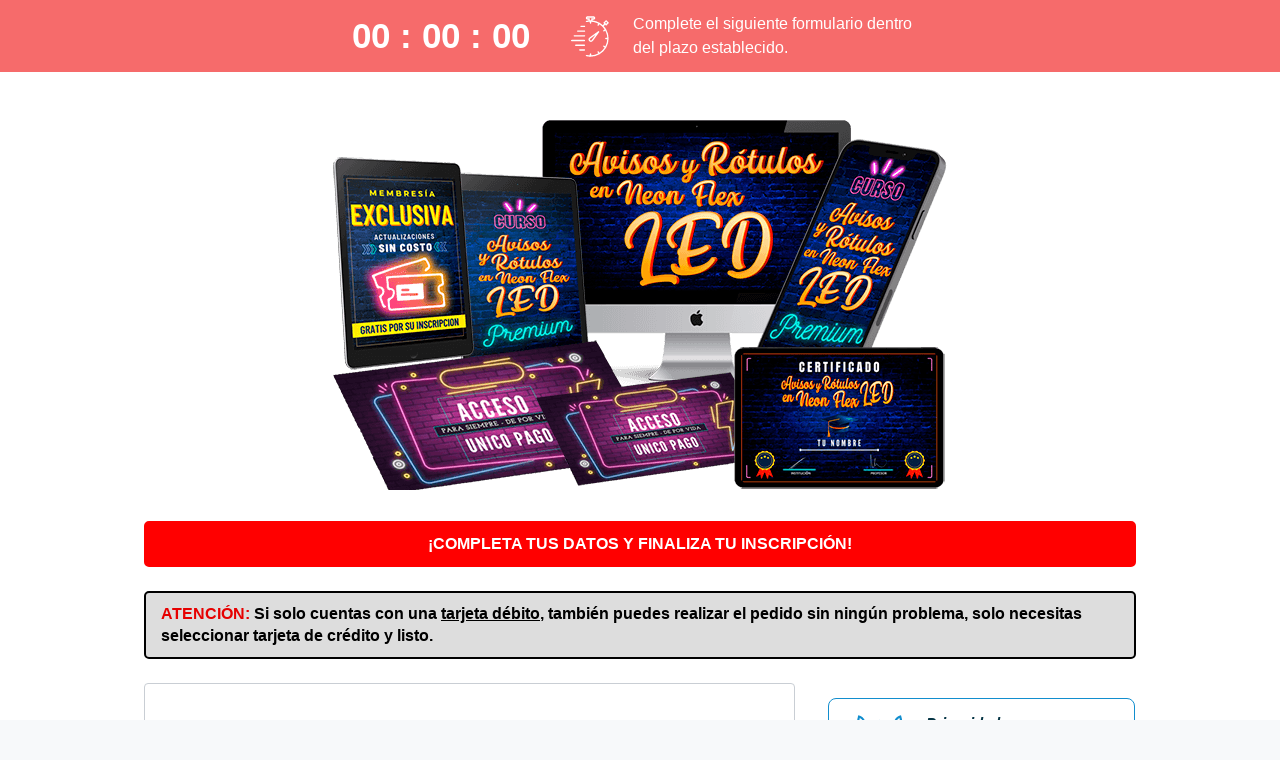

--- FILE ---
content_type: text/css; charset=utf-8
request_url: https://pay.hotmart.com/_nuxt/RecoveryModal.Beu-ldPj.css
body_size: 1452
content:
.loading.loading[data-v-e5cf7937]{background-color:var(--gray-100);border-radius:50%;display:inline-block;height:var(--spacer-6);width:var(--spacer-6)}.hot-button.hot-button--tertiary.hot-button--loading[data-v-e5cf7937]:before{border-left-color:var(--brand-primary);border-top-color:var(--brand-primary)}.hot-alert__wrapper[data-v-e5cf7937]{display:grid}.hot-alert__wrapper.visible[data-v-e5cf7937]{--alert-padding:0 var(--spacer-4);grid-template-rows:0fr;max-height:0;--alert-border-width:0;animation:vertical-show-e5cf7937 .5s ease-in .1s forwards}.hot-alert__wrapper.hiding[data-v-e5cf7937]{animation:vertical-hide-e5cf7937 .5s ease-in .1s forwards}.hot-alert__wrapper hot-alert[data-v-e5cf7937]{overflow:hidden}@keyframes vertical-show-e5cf7937{0%{--alert-padding:0 var(--spacer-4);grid-template-rows:0fr;max-height:0;--alert-border-width:0}to{--alert-padding:var(--spacer-4);grid-template-rows:1fr;max-height:50vh;--alert-border-width:var(--component-border-width)}}@keyframes vertical-hide-e5cf7937{0%{--alert-padding:var(--spacer-4);grid-template-rows:1fr;max-height:50vh;--alert-border-width:var(--component-border-width)}to{--alert-padding:0 var(--spacer-4);grid-template-rows:0fr;max-height:0;--alert-border-width:0}}.tax-field-header[data-v-f0d2d720]{align-items:center;display:flex;flex-direction:column;justify-content:center;width:100%}.header--expanded[data-v-f0d2d720],.tax-field-header span[data-v-f0d2d720]{margin-bottom:var(--spacer-3)}.button-expanded[data-v-f0d2d720]{border-color:var(--red-dark)!important;color:var(--red-dark);cursor:pointer}.button-expanded[data-v-f0d2d720]:hover{background-color:var(--red-lightest)!important}.button-expanded[data-v-f0d2d720]:focus{outline:5px auto var(--red-dark)}.button-collapsed[data-v-f0d2d720]{border-color:var(--blue-dark)!important;color:var(--blue-dark);cursor:pointer}.button-collapsed[data-v-f0d2d720]:hover{background-color:var(--blue-lightest)!important}.button-collapsed[data-v-f0d2d720]:focus{outline:5px auto var(--blue-dark)}.expand-button-label[data-v-f0d2d720]{margin:0;max-width:100%}@media (min-width:768px){.tax-field-header[data-v-f0d2d720]{flex-direction:row;justify-content:space-between}.tax-field-header span[data-v-f0d2d720]{margin-bottom:0}.expand-button-label[data-v-f0d2d720]{margin:0;white-space:nowrap}.button-collapsed[data-v-f0d2d720],.button-expanded[data-v-f0d2d720]{margin-left:var(--spacer-3)}}.payment-tab-icon-container[data-v-5f3500ff]{align-items:center;display:flex;flex-direction:column;font-size:var(--spacer-3);justify-content:center;overflow:hidden;padding:0}.payment-tab-text[data-v-5f3500ff]{letter-spacing:.5px;max-width:100px;text-align:center}.payment-tab-text__active[data-v-5f3500ff]{letter-spacing:0}.icon-inactive[data-v-5f3500ff]{filter:grayscale(1) brightness(1.2)}@media only screen and (min-width:480px){.payment-tab-icon-container[data-v-5f3500ff]{flex-direction:row;padding:var(--spacer-3) var(--spacer-4)}.payment-tab-text[data-v-5f3500ff]{max-width:80px;text-align:left}}.tabs-list{display:flex;list-style:none;margin:0;overflow:auto;padding:0;width:100%;-ms-overflow-style:none;scrollbar-width:none}.tabs-list::-webkit-scrollbar{display:none}.tabs-list .shake-animation{animation:shake 1.5s ease-in-out}.tabs-list li:first-of-type{border-bottom-left-radius:var(--spacer-1);border-top-left-radius:var(--spacer-1)}.tabs-list li:last-of-type{border-bottom-right-radius:var(--spacer-1);border-top-right-radius:var(--spacer-1)}.payment-tabs{display:flex;flex-direction:column}.payment-tabs-item{background:var(--white);border:1px solid var(--gray-300);color:var(--gray-500);height:90px;margin:0;max-width:120px;min-width:120px;padding:0}.payment-tabs-item:focus{outline:auto}.payment-tabs-item__active{background:var(--blue-lightest);border:1px solid var(--blue-dark);color:var(--blue-dark);font-weight:var(--font-weight-bold);z-index:1}.payment-tabs-button{align-items:center;background:none;border:none;color:inherit;cursor:pointer;display:flex;font-weight:inherit;height:100%;justify-content:center;margin:0;width:100%}.payment-tabs-button:focus{outline:auto}@media only screen and (min-width:480px){.tabs-list{-moz-column-gap:var(--spacer-4);column-gap:var(--spacer-4);display:grid;grid-template-columns:repeat(var(--0aff73ca),1fr);grid-template-rows:repeat(auto-fill,60px);list-style:none;margin:0;padding:0;row-gap:var(--spacer-4)}.payment-tabs-item{border-radius:var(--spacer-1);height:60px;max-width:100%}}@keyframes shake{0%{margin-left:0}50%{margin-left:-100%}to{margin-left:0}}.list-enter-active,.list-leave-active{transition:all .5s}.list-enter,.list-leave-to{opacity:0;transform:translateY(-10px)}#payment-methods-options[data-v-0f55412b]{margin:1px}.payment-methods-data .method-content[data-v-a702bb58]:empty{border:none!important;padding:0!important}.fade-enter-active[data-v-a702bb58],.fade-leave-active[data-v-a702bb58]{transition:all .5s}.fade-enter-from[data-v-a702bb58],.fade-leave-active[data-v-a702bb58]{opacity:0;transform:translateY(-10px)}.cart-summary-button[data-v-f060b0d8]:hover{cursor:pointer}.payment-button[data-v-8902dc77]{transition:background-color .5s ease}.payment-button[data-v-8902dc77]:not(.hot-button--primary):focus,.payment-button[data-v-8902dc77]:not(.hot-button--primary):hover{background-color:var(--green-dark)!important;border-color:var(--green-dark)!important}.loading-section[data-v-063c5186]{background:#f5f5f5cc;border-radius:5px;font-family:-apple-system,BlinkMacSystemFont,Segoe UI,Roboto,Helvetica,Arial,sans-serif,Apple Color Emoji,Segoe UI Emoji,Segoe UI Symbol;height:100%;left:0;position:fixed;top:0;width:100%;z-index:9999}.loading-section.fade-enter-active[data-v-063c5186],.loading-section.fade-leave-active[data-v-063c5186]{transition:none}.loading-section.fade-enter[data-v-063c5186],.loading-section.fade-leave-to[data-v-063c5186]{opacity:0}.loading-section.solid[data-v-063c5186]{background:#f5f5f5}@keyframes spin-063c5186{0%{transform:rotate(0)}to{transform:rotate(1turn)}}@keyframes spinrevert-063c5186{0%{transform:rotate(0)}to{transform:rotate(-1turn)}}.cas-loading-message[data-v-063c5186]{color:#464b52;line-height:24px;margin-bottom:20px}.focus-signin-popup-anchor[data-v-063c5186]{color:#355cc0;cursor:pointer;text-decoration:underline}.stop-loading[data-v-063c5186]{background:none;border:none;cursor:pointer;position:absolute;right:24px;top:24px}.loading-wrapper[data-v-063c5186]{color:#093d4d;display:inline-block;position:relative}.loading-wrapper .loading-fire__svg[data-v-063c5186]{height:28px;left:50%;position:absolute;top:50%;transform:translate(-50%,-50%);width:18px}.loading-wrapper .loading-fire path[data-v-063c5186],.loading-wrapper .loading-fire__icon[data-v-063c5186]{fill:#a9b1ba}.loading-wrapper .loading-activity[data-v-063c5186]{animation:spin-063c5186 .5s linear 0s infinite;border-color:#dce0e3 transparent transparent #dce0e3;border-radius:100%;border-style:solid;border-width:1px;display:block;height:50px;margin:0 auto;position:relative;width:50px}.loading-wrapper .loading-activity.revert[data-v-063c5186]{animation:spinrevert-063c5186 .75s linear 0s infinite;border-left-color:#a9b1ba;border-top-color:#a9b1ba;height:40px;left:5px;position:absolute;top:5px;width:40px}.full-centered[data-v-063c5186]{left:50%;position:absolute;text-align:center;top:50%;transform:translate(-50%,-50%)}.cvv-helper-wrapper[data-v-acd0484c]{height:128px;width:234px}.cvv-helper-wrapper .cvv-card-helper[data-v-acd0484c]{background-image:var(--3562e005);background-repeat:no-repeat;background-size:contain;height:128px;left:0;position:absolute;top:0;width:202px;z-index:1001}.cvv-helper-wrapper .cvv-card-detail-helper[data-v-acd0484c]{background-image:var(--6b5f7098);background-repeat:no-repeat;background-size:contain;height:80px;left:156px;position:absolute;top:24px;width:80px;z-index:1002}.cvv-helper-title{word-wrap:break-word;overflow-wrap:anywhere}a[data-v-b9befd48],a[data-v-ef8dae0b]{color:var(--blue-light);cursor:pointer;display:inline-block;text-decoration:underline}


--- FILE ---
content_type: text/css; charset=utf-8
request_url: https://pay.hotmart.com/_nuxt/success.FKNupc2A.css
body_size: -292
content:
hot-alert.hot-alert--success{background-color:#e6fcf0;background-color:var(--green-lightest);border-color:#4acc82;border-color:var(--green-light);color:#006e2f;color:var(--green-dark)}hot-alert.hot-alert--success hr{border-top-color:#4acc82;border-top-color:var(--green-light)}hot-alert.hot-alert--success .hot-alert__link{color:#006e2f;color:var(--green-dark);text-decoration:underline}hot-alert.hot-alert--success .hot-alert__link:hover{text-decoration:none}


--- FILE ---
content_type: text/css; charset=utf-8
request_url: https://pay.hotmart.com/_nuxt/index.BTxhuNRH.css
body_size: 2947
content:
.secure-purchase-badge[data-v-828a295d]{color:var(--light-green);font-size:12px;font-weight:700;left:15px;text-transform:uppercase;top:15px}.secure-purchase-badge.without-product[data-v-828a295d]{color:var(--light-blue)}.secure-purchase-badge span[data-v-828a295d],.secure-purchase-badge svg[data-v-828a295d]{display:inline-block;vertical-align:middle}.secure-purchase-badge svg[data-v-828a295d]{margin-right:10px}.container[data-v-87a0eff4]{position:relative}.container--open[data-v-87a0eff4]{z-index:100}@media (max-width:767px){.container--open[data-v-87a0eff4]{background-color:#fff;display:flex;flex-direction:column;height:100vh;left:0;margin:0;position:fixed;top:0;width:100vw}}.container--open__shell[data-v-87a0eff4]{border:1px solid rgba(0,0,0,.2);border-radius:10px}.country-select[data-v-87a0eff4]{align-items:center;background:none;border:none;color:#343a42;cursor:default;display:flex;font-size:12px;height:45px;margin:0 -10px;padding:0 10px}.country-select--selectable[data-v-87a0eff4]{cursor:pointer}@media (min-width:768px){.country-select[data-v-87a0eff4]{height:35px}}.country-select[data-v-87a0eff4]:focus{box-shadow:inset 0 1px 1px #4c6b9926,0 1px 0 transparent,0 0 6px #326cc0;outline:none}@media (max-width:767px){.container--open .country-select[data-v-87a0eff4]{flex-shrink:0;justify-content:flex-end;margin:0;padding:15px;width:100%}}.country-select-wrapper[data-v-87a0eff4]{align-items:center;display:flex;justify-content:center}.country-select__divider[data-v-87a0eff4]{font-weight:700}.country-select__content[data-v-87a0eff4]{margin:0 3px;text-align:center}.country-select__select-arrow[data-v-87a0eff4]{height:7px;margin:auto auto auto 5px;width:9px}.container--open .country-select__select-arrow[data-v-87a0eff4]{transform:rotate(180deg)}.country-select__current-country[data-v-87a0eff4]{margin-right:5px}.country-select-dropdown[data-v-87a0eff4]{background-color:#fff;overflow:hidden;z-index:10000}@media (max-width:767px){.country-select-dropdown[data-v-87a0eff4]{border-top:1px solid #d0d3d6;display:flex;flex-direction:column;flex-grow:3}}@media (min-width:768px){.country-select-dropdown[data-v-87a0eff4]{border:1px solid #d0d3d6;border-radius:6px;box-shadow:1px 0 5px #ccc;height:auto;position:absolute;right:0;top:35px;width:400px}}.country-select-dropdown[data-v-87a0eff4]:after{bottom:0;box-shadow:inset 0 -5px 7px -6px #0000004d;content:"";display:block;height:20px;left:50%;pointer-events:none;position:absolute;transform:translate(-50%);width:99%}.country-select-dropdown__search[data-v-87a0eff4]{-webkit-appearance:none;border:0;border-radius:0;font-size:16px;height:45px;line-height:1.5em;padding-left:36px;padding-right:10px;width:100%}.country-select-dropdown__search[data-v-87a0eff4]::-moz-placeholder{font-size:16px}.country-select-dropdown__search[data-v-87a0eff4]::placeholder{font-size:16px}@media (min-width:768px){.country-select-dropdown__search[data-v-87a0eff4]{font-size:14px}}.searchbox[data-v-87a0eff4]{align-items:center;border-bottom:1px solid #d0d3d6;border-radius:0;display:flex;flex-shrink:0;justify-content:flex-start;position:relative}.searchbox__search-icon[data-v-87a0eff4]{bottom:0;height:25px;left:10px;margin:auto;position:absolute;top:0}.country-select-options-container[data-v-87a0eff4]{overflow-y:auto;overscroll-behavior:none;-webkit-overflow-scrolling:touch}@media (min-width:768px){.country-select-options-container[data-v-87a0eff4]{max-height:400px}}.country-select-options[data-v-87a0eff4]{background:none;border:none;color:#343a42;cursor:default;cursor:pointer;font-size:16px;line-height:2.06;padding:6px 12px;text-align:left;width:100%}.country-select-options[data-v-87a0eff4]:focus{background-color:#f0f3f7;box-shadow:inset 0 1px 1px #4c6b9926,0 1px 0 transparent,0 0 6px #326cc0;outline:none}.country-select-options[data-v-87a0eff4]:hover{background-color:#f0f3f7}.country-select-options .country-select__divider[data-v-87a0eff4]{font-weight:700}.product-image-container[data-v-da45a853]{border:1px solid var(--lighter-gray);height:80px;min-height:80px;min-width:80px;overflow:hidden;position:relative;width:80px}.product-image-container__big[data-v-da45a853]{height:92px;width:92px}.product-image[data-v-da45a853]{background-color:var(--white);background-position:50%;background-repeat:no-repeat;background-size:contain;display:flex;height:100%;width:100%}.product-image__image[data-v-da45a853]{max-height:100%;max-width:100%;-o-object-fit:contain;object-fit:contain}.fade-enter-active[data-v-da45a853],.fade-leave-active[data-v-da45a853]{transition:all .5s}.fade-enter[data-v-da45a853],.fade-leave-to[data-v-da45a853]{opacity:0;transform:translateY(-10px)}.animation-show-fast-buy-banner[data-v-a7998afd]{animation:fade-in-fast-buy-a7998afd .5s ease-in .2s forwards;opacity:0}.animation-last-purchase[data-v-a7998afd]{animation:fade-in-fast-buy-a7998afd .3s ease-in 0ms forwards;opacity:0}@keyframes fade-in-fast-buy-a7998afd{0%{opacity:0}to{opacity:1}}._text-0[data-v-a7998afd]{font-size:10px}.welcome-box[data-v-a7998afd]{left:-8px;width:calc(100% + 18px)}.apply-button-outline[data-v-8967cb06]:focus{outline:5px auto var(--blue-darker)!important}.remove-button-outline[data-v-8967cb06]:focus{outline:5px auto var(--red-dark)!important}.coupon-button[data-v-8967cb06]{text-align:left}.old-price[data-v-cf9445b2]{text-decoration:line-through}.order-bump-multiple-cards-select[data-v-b985b26f]{gap:.5rem}.order-bump[data-v-d4381336]{border:1px solid var(--green-light)}.order-bump--disabled[data-v-d4381336]{border:1px solid var(--gray-300)}.order-bump--disabled[data-v-d4381336]>:not(.order-bump__alert){opacity:.5}.order-bump__content[data-v-d4381336]{flex:1;gap:16px;overflow-y:auto}.order-bump__product[data-v-d4381336]{gap:16px}.order-bump__product-details[data-v-d4381336]{gap:.1rem}.order-bump__check-box[data-v-d4381336]{align-items:center;border:1px solid var(--green);border-radius:4px;color:#fff;display:flex;height:16px;justify-content:center;width:16px}.order-bump__check-box--selected[data-v-d4381336]{background:var(--green)}.order-bump--disabled .order-bump__check-box--selected[data-v-d4381336]{background:var(--gray-900)}.order-bump--disabled .order-bump__check-box[data-v-d4381336]{border-color:var(--gray-900)}.order-bump__button[data-v-d4381336]{align-items:center;background:var(--green-lightest);border:none;cursor:pointer;display:flex;gap:8px}.order-bump--disabled .order-bump__button[data-v-d4381336]{background:var(--gray-100);cursor:not-allowed}.order-bump__add-product[data-v-d4381336]{color:var(--gray-900);font-size:14px}.order-bump__description[data-v-d4381336]{background:transparent;border:none;display:flex;font-family:inherit;margin:0;padding:0;white-space:break-spaces;word-break:break-word}.in-order-bump-checkout[data-v-ca43480e]{gap:1rem}.in-checkout-area[data-v-4b81bfeb]{gap:16px}.components-container[data-v-4b81bfeb]{display:flex;list-style:none;overflow:auto;-ms-overflow-style:none;flex-wrap:nowrap;scrollbar-width:none}.footer[data-v-2164ff30]{font-size:14px}.footer__loadId[data-v-2164ff30]{-moz-column-gap:var(--spacer-1);column-gap:var(--spacer-1)}.footer__loadId .clipboard-button[data-v-2164ff30]{margin-left:calc(var(--button-border-width)*-1)!important}.custom-core-container[data-v-0c7345d9]{max-width:670px}.checkout-content[data-v-0c7345d9]>*{margin:0 var(--spacer-4) 0 var(--spacer-4)}.wireframe-wrapper[data-v-3e332d7b]{border-bottom-left-radius:inherit;border-bottom-right-radius:inherit;display:flex;justify-content:center;position:relative;width:100%}img[data-v-3e332d7b]{max-height:640px}.exit-popup{align-items:flex-end;background-color:#00000080;display:flex;height:100dvh;justify-content:center;left:0;position:fixed;top:0;width:100vw;z-index:101}@media (min-width:768px){.exit-popup{align-items:center}}.exit-popup-box.slide-fade-enter-active,.exit-popup-box.slide-fade-leave-active{transition:all .5s var(--transition-ease-out,cubic-bezier(.25,.8,.25,1))}.exit-popup-box.slide-fade-enter-from,.exit-popup-box.slide-fade-leave-to{opacity:0;transform:translateY(100%)}@media (min-width:768px){.exit-popup-box.slide-fade-enter-from,.exit-popup-box.slide-fade-leave-to{transform:translateY(-100%)}}.exit-popup-content{align-items:center;color:var(--gray-900);display:flex;flex-direction:column;padding:24px;padding-block-start:16px}.exit-popup-title{font-size:20px;font-weight:700;line-height:1.5em;margin:0;text-align:center;word-break:break-word;word-wrap:break-word}.custom-skin-render{width:100%}.custom-skin-canvas{box-sizing:border-box;height:100%;margin:0 auto;max-width:100%;min-height:100vh;width:1024px}.custom-skin-canvas *,.custom-skin-canvas :after,.custom-skin-canvas :before{box-sizing:inherit}.custom-skin-canvas.no-customization,.width-3 .custom-skin-canvas{max-width:670px}@media (min-width:768px){.custom-skin-row{display:flex;flex-wrap:nowrap;margin:0 -16px}.custom-skin-column{padding:0 16px}.custom-skin-column.width-1{flex:0 0 33.3333%}.custom-skin-column.width-2{flex:0 0 66.6666%}.custom-skin-column.width-3{flex:0 0 100%}}.hotpay-checkout{margin:0 auto;max-width:670px;width:100%}.skip-link{background:#000;color:#fff;left:0;padding:8px;position:absolute;top:-40px;z-index:100}.skip-link:focus{top:0}header span[data-v-e3a9bb61]{cursor:pointer}.accordion[data-v-4c33aca7]{border-bottom:1px solid var(--gray-200)}.accordion[data-v-4c33aca7]:last-child{border-bottom:none}.accordion-header[data-v-4c33aca7]{align-items:center;cursor:pointer;display:flex;justify-content:space-between}.rotate-icon[data-v-4c33aca7]{transform:rotate(180deg)}.icon[data-v-4c33aca7],.rotate-icon[data-v-4c33aca7]{transition:transform .3s ease-in-out}.icon[data-v-4c33aca7]{border-radius:50%;height:24px;width:24px}.accordion-enter-active[data-v-4c33aca7],.accordion-leave-active[data-v-4c33aca7]{transition:max-height .4s ease-in-out,opacity .5s ease-in-out}.accordion-enter-from[data-v-4c33aca7],.accordion-leave-to[data-v-4c33aca7]{max-height:0;opacity:0;overflow:hidden}.accordion-enter-to[data-v-4c33aca7],.accordion-leave-from[data-v-4c33aca7]{opacity:1}.accordion-content[data-v-c9019350]{font-size:14px}.accordion-header[data-v-c9019350]{max-width:320px}@media (min-width:768px){.accordion-header[data-v-c9019350]{max-width:unset}}.carousel__pagination{margin:var(--0b750e9a);position:relative}.carousel__pagination .carousel__pagination-button:after{background:var(--cyan-dark);border-radius:20px;display:inline-block;height:8px;margin:0 5px;transition:opacity .1s,background-color .1s,width .1s;transition-delay:.2s,.2s,0s;width:8px}.carousel__pagination .carousel__pagination-button--active:after{background:var(--cyan-dark);opacity:1;transition-delay:0s;width:24px}.hotmart-installments-banner{border-radius:12px;box-shadow:0 8px 16px -6px var(--gray-300);height:256px;width:328px}@media only screen and (min-width:768px){.hotmart-installments-banner{height:232px;width:230px}}.hotmart-installments-banner .description,.hotmart-installments-banner .title{font-size:14px}.hotmart-installments-banners-wrapper[data-v-f8592952]{gap:1rem}@media (max-width:767px){.banners[data-v-3dfab933]{height:272px}}.hot-button.hot-button--tertiary[data-v-3dfab933]:hover{background-color:var(--white);border:none}#modal-hotmart-installments[data-v-d66d7ae5]{background-color:var(--white);border:none;bottom:0;height:100%;left:0;overflow-y:auto;overscroll-behavior:contain;position:fixed;right:0;top:0;width:100%;z-index:1040}@media (min-width:768px){#modal-hotmart-installments .hotmart-installments-container[data-v-d66d7ae5]{max-width:752px}}#modal-hotmart-installments .fade-enter-active[data-v-d66d7ae5],#modal-hotmart-installments .fade-leave-active[data-v-d66d7ae5]{transition:all .5s}#modal-hotmart-installments .fade-enter-from[data-v-d66d7ae5]{transform:translateY(-10px)}#modal-hotmart-installments .fade-leave-to[data-v-d66d7ae5]{opacity:0;transform:translateY(-10px)}form[data-v-bcaf8b71]{gap:8px}input[type=number][data-v-bcaf8b71]{caret-color:transparent!important;height:40px;width:32px}input[data-v-bcaf8b71]::-webkit-inner-spin-button,input[data-v-bcaf8b71]::-webkit-outer-spin-button{-webkit-appearance:none;margin:0}input[type=number][data-v-bcaf8b71]{-moz-appearance:textfield}.animation-fade-in[data-v-692bc5e1]{animation:fadeIn-692bc5e1 1s ease-in}@keyframes fadeIn-692bc5e1{0%{opacity:0}to{opacity:1}}.sheet__header[data-v-7d9c2dd4]{border-bottom:1px solid var(--gray-200);padding:var(--spacer-3) var(--spacer-4);position:relative}.sheet__close[data-v-7d9c2dd4]{background:none;border:none;border-radius:var(--spacer-1);bottom:var(--spacer-1);position:absolute;right:var(--spacer-1);top:var(--spacer-1);width:56px;z-index:1}.sheet__content[data-v-f82c8218]{overflow-x:hidden;overflow-y:auto;position:relative}@media screen and (max-width:767px){.sheet__content[data-v-f82c8218]{flex:auto;max-height:70vh;min-height:70vh}}.sheet__overlay[data-v-df511fe5]{background-color:#00000080;bottom:0;left:0;position:fixed;right:0;top:0;z-index:999}.sheet__body[data-v-df511fe5]{background-color:#fff;box-shadow:0 -2px 10px #0003;position:fixed;z-index:1000}.sheet__body-right[data-v-df511fe5]{border-bottom-left-radius:var(--spacer-1);border-top-left-radius:var(--spacer-1);bottom:0;height:100%;min-width:600px;right:0;top:0}.sheet__body-bottom[data-v-df511fe5]{border-top-left-radius:var(--spacer-4);border-top-right-radius:var(--spacer-4);bottom:0;height:-moz-min-content;height:min-content;left:0;right:0;top:auto;width:100%}.fade-enter-active[data-v-df511fe5],.fade-leave-active[data-v-df511fe5]{transition:all .25s}.fade-enter-from[data-v-df511fe5],.fade-leave-to[data-v-df511fe5]{opacity:0;transform:translateY(-10px)}.slide-right-fade-enter-active[data-v-df511fe5],.slide-right-fade-leave-active[data-v-df511fe5],.slide-up-fade-enter-active[data-v-df511fe5],.slide-up-fade-leave-active[data-v-df511fe5]{transition:all .25s ease-out}.slide-up-fade-enter-from[data-v-df511fe5],.slide-up-fade-leave-to[data-v-df511fe5]{opacity:0;transform:translateY(50px)}.slide-right-fade-enter-from[data-v-df511fe5],.slide-right-fade-leave-to[data-v-df511fe5]{opacity:0;transform:translate(50px)}.close-notification[data-v-d39135e5]{-webkit-appearance:none;background:none;border:0;display:inline-block;left:var(--spacer-3);line-height:1;padding:0;position:absolute;top:var(--spacer-2)}.close-notification svg[data-v-d39135e5]{height:auto;width:10px}.close-notification svg path[data-v-d39135e5]{fill:var(--blue)}._flex-2[data-v-d39135e5]{flex:2}.notification[data-v-d39135e5]{transition:all var(--timing) var(--easing)}.notifications-container[data-v-429dff20]{max-width:260px;position:fixed;right:var(--spacer-4);text-align:right;top:var(--spacer-8);z-index:9999}@media (max-width:768px){.notifications-container[data-v-429dff20]{bottom:0;left:0;max-width:100%;padding:0 var(--spacer-4);right:0;text-align:center;top:auto;width:100%}}


--- FILE ---
content_type: text/javascript; charset=utf-8
request_url: https://pay.hotmart.com/_nuxt/Dm87YAzo.js
body_size: -89
content:
import{u,j as l,k as _,l as f,w as y,o as g,m as b,n as p,p as w,q as I,s as m}from"./BzNsLbNY.js";import"./DCAvQVw-.js";(function(){try{var t=typeof window<"u"?window:typeof global<"u"?global:typeof self<"u"?self:{},a=new Error().stack;a&&(t._sentryDebugIds=t._sentryDebugIds||{},t._sentryDebugIds[a]="414f3645-b9f4-474e-abf5-c502d7b8d738",t._sentryDebugIdIdentifier="sentry-dbid-414f3645-b9f4-474e-abf5-c502d7b8d738")}catch{}})();const C=["data-e2e-user-logged-in"],L={__name:"auth",async setup(t){let a,s;const r=u(),c=l(),{$cas:i}=_(),d=f(!1),o={login:"SIGN_IN_CALLBACK","redirect-login":"SIGN_IN_REDIRECT",logout:"SIGN_OUT_CALLBACK",renew:"SIGN_IN_CALLBACK"};return[a,s]=y(()=>I("data",async e=>{var n;return(n=e==null?void 0:e.payload)==null||delete n.path,!0})),await a,s(),g(async()=>{await c[o[r.params.mode]](),o[r.params.mode]===o.logout&&window.close();const e=await i.auth.getUser();e&&!e.expired&&(d.value=!0)}),(e,n)=>(m(),b("div",null,[p("input",{type:"hidden","data-e2e-user-logged-in":w(d)},null,8,C)]))}};export{L as default};


--- FILE ---
content_type: text/javascript; charset=utf-8
request_url: https://pay.hotmart.com/_nuxt/CBIHOzE8.js
body_size: 3329
content:
import{g as F,r as W,a as $,b as J,c as K,d as Q,e as V,f as X,h as Y}from"./BzNsLbNY.js";(function(){try{var b=typeof window<"u"?window:typeof global<"u"?global:typeof self<"u"?self:{},z=new Error().stack;z&&(b._sentryDebugIds=b._sentryDebugIds||{},b._sentryDebugIds[z]="760e7ab7-950a-4f5c-84dd-388ce48333be",b._sentryDebugIdIdentifier="sentry-dbid-760e7ab7-950a-4f5c-84dd-388ce48333be")}catch{}})();function tt(b,z){for(var k=0;k<z.length;k++){const v=z[k];if(typeof v!="string"&&!Array.isArray(v)){for(const r in v)if(r!=="default"&&!(r in b)){const S=Object.getOwnPropertyDescriptor(v,r);S&&Object.defineProperty(b,r,S.get?S:{enumerable:!0,get:()=>v[r]})}}}return Object.freeze(Object.defineProperty(b,Symbol.toStringTag,{value:"Module"}))}var P={exports:{}};(function(b,z){(function(k,v){b.exports=v()})(self,()=>(()=>{var k={7705:o=>{o.exports=function(n){var e=[];return e.toString=function(){return this.map(function(a){var l="",d=a[5]!==void 0;return a[4]&&(l+="@supports (".concat(a[4],") {")),a[2]&&(l+="@media ".concat(a[2]," {")),d&&(l+="@layer".concat(a[5].length>0?" ".concat(a[5]):""," {")),l+=n(a),d&&(l+="}"),a[2]&&(l+="}"),a[4]&&(l+="}"),l}).join("")},e.i=function(a,l,d,u,p){typeof a=="string"&&(a=[[null,a,void 0]]);var R={};if(d)for(var _=0;_<this.length;_++){var O=this[_][0];O!=null&&(R[O]=!0)}for(var x=0;x<a.length;x++){var c=[].concat(a[x]);d&&R[c[0]]||(p!==void 0&&(c[5]===void 0||(c[1]="@layer".concat(c[5].length>0?" ".concat(c[5]):""," {").concat(c[1],"}")),c[5]=p),l&&(c[2]&&(c[1]="@media ".concat(c[2]," {").concat(c[1],"}")),c[2]=l),u&&(c[4]?(c[1]="@supports (".concat(c[4],") {").concat(c[1],"}"),c[4]=u):c[4]="".concat(u)),e.push(c))}},e}},6738:o=>{o.exports=function(n){return n[1]}},5097:(o,n,e)=>{e.d(n,{Z:()=>p});var a=e(6738),l=e.n(a),d=e(7705),u=e.n(d)()(l());u.push([o.id,':host{font-family:var(--font-family, "Nunito Sans", -apple-system, blinkmacsystemfont, "Segoe UI", helvetica, arial, sans-serif, "Apple Color Emoji", "Segoe UI Emoji", "Segoe UI Symbol")}:host *,:host *::before,:host *::after{-webkit-box-sizing:border-box;-moz-box-sizing:border-box;box-sizing:border-box}',""]);const p=u},5867:(o,n,e)=>{e.d(n,{Z:()=>p});var a=e(6738),l=e.n(a),d=e(7705),u=e.n(d)()(l());u.push([o.id,":host{bottom:0;left:0;overflow-y:auto;-ms-scroll-chaining:none;overscroll-behavior:contain;position:fixed;right:0;top:0;z-index:1040}:host::-webkit-scrollbar{display:none}",""]);const p=u},795:(o,n,e)=>{e.d(n,{Z:()=>p});var a=e(6738),l=e.n(a),d=e(7705),u=e.n(d)()(l());u.push([o.id,":host{background-color:var(--gray-200, #e6e9ed);bottom:0;left:0;opacity:var(--modal-backdrop-opacity, 0.9);position:fixed;right:0;top:0}:host(.fade){opacity:0;pointer-events:none;-webkit-transition:opacity var(--timing, 500ms) var(--easing, cubic-bezier(0.2, 1, 0.2, 1));-o-transition:opacity var(--timing, 500ms) var(--easing, cubic-bezier(0.2, 1, 0.2, 1));-moz-transition:opacity var(--timing, 500ms) var(--easing, cubic-bezier(0.2, 1, 0.2, 1));transition:opacity var(--timing, 500ms) var(--easing, cubic-bezier(0.2, 1, 0.2, 1))}:host(.fade.show){opacity:var(--modal-backdrop-opacity, 0.9);pointer-events:var(--modal-backdrop-pointer-events, all)}",""]);const p=u},9826:(o,n,e)=>{e.d(n,{Z:()=>p});var a=e(6738),l=e.n(a),d=e(7705),u=e.n(d)()(l());u.push([o.id,':host{display:block;padding:var(--spacer-4, 1rem);pointer-events:none;position:relative}.hot-modal__dialog{margin:var(--spacer-4, 1rem) auto;max-width:var(--modal-max-width, 500px);pointer-events:none;position:relative}.hot-modal__dialog--centered{-webkit-box-align:center;-webkit-align-items:center;-moz-box-align:center;-ms-flex-align:center;align-items:center;display:-webkit-box;display:-webkit-flex;display:-moz-box;display:-ms-flexbox;display:flex;min-height:-webkit-calc(100% - var(--spacer-4, 1rem)*2);min-height:-moz-calc(100% - var(--spacer-4, 1rem)*2);min-height:calc(100% - var(--spacer-4, 1rem)*2)}.hot-modal__dialog--centered::before{content:"";display:block;height:-webkit-calc(100vh - var(--spacer-4, 1rem)*2);height:-moz-calc(100vh - var(--spacer-4, 1rem)*2);height:calc(100vh - var(--spacer-4, 1rem)*2)}.hot-modal__content{background-color:var(--modal-background-color, #ffffff);border-color:rgba(0,0,0,0);-webkit-border-radius:var(--border-radius, 0.25rem);-moz-border-radius:var(--border-radius, 0.25rem);border-radius:var(--border-radius, 0.25rem);border-style:solid;border-width:var(--modal-border-width, 0.0625rem);-webkit-box-shadow:var(--box-shadow, 0 8px 16px -6px rgba(0, 0, 0, 0.12));-moz-box-shadow:var(--box-shadow, 0 8px 16px -6px rgba(0, 0, 0, 0.12));box-shadow:var(--box-shadow, 0 8px 16px -6px rgba(0, 0, 0, 0.12));display:-webkit-box;display:-webkit-flex;display:-moz-box;display:-ms-flexbox;display:flex;-webkit-box-orient:vertical;-webkit-box-direction:normal;-webkit-flex-direction:column;-moz-box-orient:vertical;-moz-box-direction:normal;-ms-flex-direction:column;flex-direction:column;outline:0;pointer-events:auto;position:relative;width:100%}:host(.fade) .hot-modal__dialog{opacity:0;pointer-events:none;-webkit-transform:translate(0, -25%);-moz-transform:translate(0, -25%);-ms-transform:translate(0, -25%);-o-transform:translate(0, -25%);transform:translate(0, -25%);-webkit-transition:opacity var(--timing, 500ms) var(--easing, cubic-bezier(0.2, 1, 0.2, 1)),-webkit-transform var(--timing, 500ms) var(--easing, cubic-bezier(0.2, 1, 0.2, 1));transition:opacity var(--timing, 500ms) var(--easing, cubic-bezier(0.2, 1, 0.2, 1)),-webkit-transform var(--timing, 500ms) var(--easing, cubic-bezier(0.2, 1, 0.2, 1));-o-transition:opacity var(--timing, 500ms) var(--easing, cubic-bezier(0.2, 1, 0.2, 1)),-o-transform var(--timing, 500ms) var(--easing, cubic-bezier(0.2, 1, 0.2, 1));-moz-transition:opacity var(--timing, 500ms) var(--easing, cubic-bezier(0.2, 1, 0.2, 1)),transform var(--timing, 500ms) var(--easing, cubic-bezier(0.2, 1, 0.2, 1)),-moz-transform var(--timing, 500ms) var(--easing, cubic-bezier(0.2, 1, 0.2, 1));transition:opacity var(--timing, 500ms) var(--easing, cubic-bezier(0.2, 1, 0.2, 1)),transform var(--timing, 500ms) var(--easing, cubic-bezier(0.2, 1, 0.2, 1));transition:opacity var(--timing, 500ms) var(--easing, cubic-bezier(0.2, 1, 0.2, 1)),transform var(--timing, 500ms) var(--easing, cubic-bezier(0.2, 1, 0.2, 1)),-webkit-transform var(--timing, 500ms) var(--easing, cubic-bezier(0.2, 1, 0.2, 1)),-moz-transform var(--timing, 500ms) var(--easing, cubic-bezier(0.2, 1, 0.2, 1)),-o-transform var(--timing, 500ms) var(--easing, cubic-bezier(0.2, 1, 0.2, 1))}:host(.fade.show) .hot-modal__dialog{opacity:1;pointer-events:all;-webkit-transform:translate(0, 0);-moz-transform:translate(0, 0);-ms-transform:translate(0, 0);-o-transform:translate(0, 0);transform:translate(0, 0)}.hot-modal-open{overflow:hidden}.hot-modal-open .hot-modal{overflow-x:hidden;overflow-y:auto}.hot-modal-scrollbar-measure{height:50px;overflow:scroll;position:absolute;top:-999999px;width:50px}@media all and (min-width: 576px){.hot-modal__dialog--centered{min-height:-webkit-calc(100% - 3rem);min-height:-moz-calc(100% - 3rem);min-height:calc(100% - 3rem)}.hot-modal__dialog--centered::before{height:-webkit-calc(100vh - 3rem);height:-moz-calc(100vh - 3rem);height:calc(100vh - 3rem)}.hot-modal__content{-webkit-box-shadow:var(--box-shadow, 0 8px 16px -6px rgba(0, 0, 0, 0.12));-moz-box-shadow:var(--box-shadow, 0 8px 16px -6px rgba(0, 0, 0, 0.12));box-shadow:var(--box-shadow, 0 8px 16px -6px rgba(0, 0, 0, 0.12))}:host(.hot-modal--sm){max-width:var(--structure-menu-width, 300px)}}@media all and (min-width: 992px){:host(.hot-modal--lg) .hot-modal__dialog{max-width:800px}}@media all and (min-width: 1200px){:host(.hot-modal--xl) .hot-modal__dialog{max-width:1140px}}@media all and (max-width: 768px){:host(.hot-dropdocked){display:-webkit-box;display:-webkit-flex;display:-moz-box;display:-ms-flexbox;display:flex;-webkit-box-orient:vertical;-webkit-box-direction:normal;-webkit-flex-direction:column;-moz-box-orient:vertical;-moz-box-direction:normal;-ms-flex-direction:column;flex-direction:column;height:100%;-webkit-box-pack:end;-webkit-justify-content:flex-end;-moz-box-pack:end;-ms-flex-pack:end;justify-content:flex-end}:host(.hot-dropdocked) .hot-modal__dialog{display:block;margin:0;max-width:unset;min-height:unset;-webkit-transform:translate(0, 100%);-moz-transform:translate(0, 100%);-ms-transform:translate(0, 100%);-o-transform:translate(0, 100%);transform:translate(0, 100%)}:host(.hot-dropdocked) .hot-modal__dialog::before{display:none}:host(.hot-dropdocked) .hot-modal__content{-webkit-border-bottom-left-radius:0;-moz-border-radius-bottomleft:0;border-bottom-left-radius:0;-webkit-border-bottom-right-radius:0;-moz-border-radius-bottomright:0;border-bottom-right-radius:0;-webkit-box-shadow:var(--box-shadow, 0 8px 16px -6px rgba(0, 0, 0, 0.12));-moz-box-shadow:var(--box-shadow, 0 8px 16px -6px rgba(0, 0, 0, 0.12));box-shadow:var(--box-shadow, 0 8px 16px -6px rgba(0, 0, 0, 0.12))}}',""]);const p=u}},v={};function r(o){var n=v[o];if(n!==void 0)return n.exports;var e=v[o]={id:o,exports:{}};return k[o](e,e.exports,r),e.exports}r.n=o=>{var n=o&&o.__esModule?()=>o.default:()=>o;return r.d(n,{a:n}),n},r.d=(o,n)=>{for(var e in n)r.o(n,e)&&!r.o(o,e)&&Object.defineProperty(o,e,{enumerable:!0,get:n[e]})},r.o=(o,n)=>Object.prototype.hasOwnProperty.call(o,n),r.r=o=>{typeof Symbol<"u"&&Symbol.toStringTag&&Object.defineProperty(o,Symbol.toStringTag,{value:"Module"}),Object.defineProperty(o,"__esModule",{value:!0})};var S={};return(()=>{r.r(S);const o=W();var n=r.n(o);const e=$();var a=r.n(e);const l=J();var d=r.n(l);const u=K();var p=r.n(u);const R=Q();var _=r.n(R);const O=V();var x=r.n(O);const c=X();var y=r.n(c);const H=Y();var Z=r.n(H),D=r(5097);const C=function(g){_()(i,g);var h,f,w=(h=i,f=function(){if(typeof Reflect>"u"||!Reflect.construct||Reflect.construct.sham)return!1;if(typeof Proxy=="function")return!0;try{return Boolean.prototype.valueOf.call(Reflect.construct(Boolean,[],function(){})),!0}catch{return!1}}(),function(){var t,s=y()(h);if(f){var m=y()(this).constructor;t=Reflect.construct(s,arguments,m)}else t=s.apply(this,arguments);return x()(this,t)});function i(t){var s;n()(this,i);var m=(s=w.call(this)).getTemplate(),E=document.createElement("template");E.innerHTML=m;var M=E.content.querySelector("style");return M&&(M.innerHTML="".concat(M.innerHTML," ").concat(D.Z.toString())),window.ShadyCSS&&window.ShadyCSS.prepareTemplate(E,t),s.attachShadow({mode:"open"}),s.shadowRoot.appendChild(document.importNode(E.content,!0)),s}return a()(i,[{key:"connectedCallback",value:function(){window.ShadyCSS&&window.ShadyCSS.styleElement(this)}},{key:"getTemplate",value:function(){return""}}]),i}(Z()(HTMLElement));function L(g,h){customElements.get(g)||customElements.define(g,h)}var T="hot-modal",A="open",I="position",N=r(9826),B="hot-modal-concrete";L(B,function(g){_()(i,g);var h,f,w=(h=i,f=function(){if(typeof Reflect>"u"||!Reflect.construct||Reflect.construct.sham)return!1;if(typeof Proxy=="function")return!0;try{return Boolean.prototype.valueOf.call(Reflect.construct(Boolean,[],function(){})),!0}catch{return!1}}(),function(){var t,s=y()(h);if(f){var m=y()(this).constructor;t=Reflect.construct(s,arguments,m)}else t=s.apply(this,arguments);return x()(this,t)});function i(){return n()(this,i),w.call(this,B)}return a()(i,[{key:"getTemplate",value:function(){return`
      <style>`.concat(N.Z.toString(),`</style>
      <div class="hot-modal__dialog">
        <div class="hot-modal__content">
          <slot></slot>
        </div>
      </div>
    `)}}]),i}(C));var U=r(795),q="hot-modal-backdrop";L(q,function(g){_()(i,g);var h,f,w=(h=i,f=function(){if(typeof Reflect>"u"||!Reflect.construct||Reflect.construct.sham)return!1;if(typeof Proxy=="function")return!0;try{return Boolean.prototype.valueOf.call(Reflect.construct(Boolean,[],function(){})),!0}catch{return!1}}(),function(){var t,s=y()(h);if(f){var m=y()(this).constructor;t=Reflect.construct(s,arguments,m)}else t=s.apply(this,arguments);return x()(this,t)});function i(){return n()(this,i),w.call(this,q)}return a()(i,[{key:"getTemplate",value:function(){return"<style>".concat(U.Z.toString(),"</style>")}}]),i}(C));var G=r(5867);L(T,function(g){_()(i,g);var h,f,w=(h=i,f=function(){if(typeof Reflect>"u"||!Reflect.construct||Reflect.construct.sham)return!1;if(typeof Proxy=="function")return!0;try{return Boolean.prototype.valueOf.call(Reflect.construct(Boolean,[],function(){})),!0}catch{return!1}}(),function(){var t,s=y()(h);if(f){var m=y()(this).constructor;t=Reflect.construct(s,arguments,m)}else t=s.apply(this,arguments);return x()(this,t)});function i(){var t;return n()(this,i),(t=w.call(this,T))._backdrop=null,t._modal=null,t._modalHeader=null,t._mounted=!1,t.openModal=t.openModal.bind(d()(t)),t.closeModal=t.closeModal.bind(d()(t)),t._onBackdropOutAnimationEnd=t._onBackdropOutAnimationEnd.bind(d()(t)),t._onBackdropInAnimationEnd=t._onBackdropInAnimationEnd.bind(d()(t)),t._onModalOutAnimationEnd=t._onModalOutAnimationEnd.bind(d()(t)),t._onModalInAnimationEnd=t._onModalInAnimationEnd.bind(d()(t)),t}return a()(i,[{key:"connectedCallback",value:function(){p()(y()(i.prototype),"connectedCallback",this).call(this),this._mounted=!0,this._onChangeOpen()}},{key:"attributeChangedCallback",value:function(t){this._mounted&&(t===A?this._onChangeOpen():t===I&&this._handlePosition())}},{key:"_handlePosition",value:function(){var t=["centered"];if(this._modal){var s=this.getAttribute(I),m=this._modal.shadowRoot.querySelector(".hot-modal__dialog");if(this.classList.contains("hot-dropdocked")?this._modal.classList.add("hot-dropdocked"):this._modal.classList.remove("hot-dropdocked"),t.includes(s)){var E="hot-modal__dialog--".concat(s);!m.classList.contains(E)&&m.classList.add(E)}else t.forEach(function(M){return m.classList.remove("hot-modal__dialog--".concat(M))})}}},{key:"openModal",value:function(){this.setAttribute(A,"")}},{key:"closeModal",value:function(){this.removeAttribute(A)}},{key:"_onChangeOpen",value:function(){this.hasAttribute(A)?this._onOpenModal():this._onCloseModal()}},{key:"_onOpenModal",value:function(){var t=document.createElement("template");t.innerHTML=this._getTemplateModal(),this.shadowRoot.appendChild(document.importNode(t.content,!0)),this._modal=this.shadowRoot.querySelector("hot-modal-concrete"),this._backdrop=this.shadowRoot.querySelector("hot-modal-backdrop"),this._backdrop.addEventListener("click",this.closeModal),this._toggleAnimationEvent(this._backdrop,"addEventListener",this._onBackdropInAnimationEnd),this._backdrop.getBoundingClientRect(),this._backdrop.classList.add("show"),this._backdrop.style.pointerEvents="none",this._modalHeader=this.querySelector("hot-modal-header"),this._modalHeader&&this._modalHeader.addEventListener("close",this.closeModal),this._handlePosition()}},{key:"_onCloseModal",value:function(){if(this._modal){var t=this._modal.shadowRoot.querySelector(".hot-modal__dialog");this._toggleAnimationEvent(t,"addEventListener",this._onModalOutAnimationEnd),this._modal.classList.remove("show"),this._modalHeader&&this._modalHeader.removeEventListener("close",this.closeModal)}}},{key:"_onBackdropInAnimationEnd",value:function(){var t=this._modal.shadowRoot.querySelector(".hot-modal__dialog");this._toggleAnimationEvent(t,"addEventListener",this._onModalInAnimationEnd),this._toggleAnimationEvent(this._backdrop,"removeEventListener",this._onBackdropInAnimationEnd),this._modal.classList.add("show")}},{key:"_onBackdropOutAnimationEnd",value:function(){this._toggleAnimationEvent(this._backdrop,"removeEventListener",this._onBackdropOutAnimationEnd),this.shadowRoot.innerHTML=this.getTemplate(),this.dispatchEvent(new CustomEvent("close"))}},{key:"_onModalInAnimationEnd",value:function(){var t=this._modal.shadowRoot.querySelector(".hot-modal__dialog");this._toggleAnimationEvent(t,"removeEventListener",this._onModalInAnimationEnd),this.dispatchEvent(new CustomEvent("open")),this._backdrop.style.pointerEvents=""}},{key:"_onModalOutAnimationEnd",value:function(){var t=this._modal.shadowRoot.querySelector(".hot-modal__dialog");this._toggleAnimationEvent(t,"removeEventListener",this._onModalOutAnimationEnd),this._toggleAnimationEvent(this._backdrop,"addEventListener",this._onBackdropOutAnimationEnd),this._backdrop.classList.remove("show")}},{key:"_toggleAnimationEvent",value:function(t,s,m){t[s]("webkitTransitionEnd",m),t[s]("oTransitionEnd",m),t[s]("msAnimationEnd",m),t[s]("transitionend",m)}},{key:"_getTemplateModal",value:function(){return`
      <style>`.concat(G.Z.toString(),`</style>
      <hot-modal-backdrop class="fade"></hot-modal-backdrop>
      <hot-modal-concrete class="fade">
        <slot></slot>
      </hot-modal-concrete>
    `)}}],[{key:"observedAttributes",get:function(){return[A,I]}}]),i}(C))})(),S})())})(P);var j=P.exports;const et=F(j),nt=tt({__proto__:null,default:et},[j]);export{nt as i};


--- FILE ---
content_type: text/javascript; charset=utf-8
request_url: https://pay.hotmart.com/_nuxt/DCAvQVw-.js
body_size: 327
content:
const __vite__mapDeps=(i,m=__vite__mapDeps,d=(m.f||(m.f=["./BzNsLbNY.js","./entry.G3iA1hRT.css"])))=>i.map(i=>d[i]);
(function(){try{var e=typeof window<"u"?window:typeof global<"u"?global:typeof self<"u"?self:{},n=new Error().stack;n&&(e._sentryDebugIds=e._sentryDebugIds||{},e._sentryDebugIds[n]="60c15aff-3efe-44b5-92cc-ae0e609d7fdd",e._sentryDebugIdIdentifier="sentry-dbid-60c15aff-3efe-44b5-92cc-ae0e609d7fdd")}catch{}})();var E=typeof window<"u"?window:typeof global<"u"?global:typeof self<"u"?self:{};E.SENTRY_RELEASE={id:"e6c2385585f7042f45f39e34e8191e9a0364e625"};const m="modulepreload",_=function(e,n){return new URL(e,n).href},y={},b=function(n,s,a){let f=Promise.resolve();if(s&&s.length>0){const i=document.getElementsByTagName("link"),t=document.querySelector("meta[property=csp-nonce]"),h=(t==null?void 0:t.nonce)||(t==null?void 0:t.getAttribute("nonce"));f=Promise.allSettled(s.map(r=>{if(r=_(r,a),r in y)return;y[r]=!0;const l=r.endsWith(".css"),w=l?'[rel="stylesheet"]':"";if(!!a)for(let d=i.length-1;d>=0;d--){const c=i[d];if(c.href===r&&(!l||c.rel==="stylesheet"))return}else if(document.querySelector(`link[href="${r}"]${w}`))return;const o=document.createElement("link");if(o.rel=l?"stylesheet":m,l||(o.as="script"),o.crossOrigin="",o.href=r,h&&o.setAttribute("nonce",h),document.head.appendChild(o),l)return new Promise((d,c)=>{o.addEventListener("load",d),o.addEventListener("error",()=>c(new Error(`Unable to preload CSS for ${r}`)))})}))}function u(i){const t=new Event("vite:preloadError",{cancelable:!0});if(t.payload=i,window.dispatchEvent(t),!t.defaultPrevented)throw i}return f.then(i=>{for(const t of i||[])t.status==="rejected"&&u(t.reason);return n().catch(u)})},v=(...e)=>b(...e).catch(n=>{const s=new Event("nuxt.preloadError");throw s.payload=n,window.dispatchEvent(s),n}),g=()=>v(()=>import("./BzNsLbNY.js").then(e=>e.dz),__vite__mapDeps([0,1]),import.meta.url).then(e=>e.default);g();export{v as _};


--- FILE ---
content_type: text/javascript; charset=utf-8
request_url: https://pay.hotmart.com/_nuxt/CSEnMIuf.js
body_size: 48
content:
import{_ as p,m as i,s as d,n,ao as a,G as c,aP as _}from"./BzNsLbNY.js";(function(){try{var e=typeof window<"u"?window:typeof global<"u"?global:typeof self<"u"?self:{},t=new Error().stack;t&&(e._sentryDebugIds=e._sentryDebugIds||{},e._sentryDebugIds[t]="8fd782ef-3282-4cda-955a-42f078e4353c",e._sentryDebugIdIdentifier="sentry-dbid-8fd782ef-3282-4cda-955a-42f078e4353c")}catch{}})();const h={name:"WhatsappSupport",props:{message:{type:String,required:!0},phoneNumber:{type:String,required:!0}},computed:{whatsappLink(){return`${this.$device.isMobile?"whatsapp://send?phone=":"https://web.whatsapp.com/send?phone="}${this.phoneNumber}`}},methods:{talkWithSupport(){this.sendEvent()},sendEvent(){window.ga("send","event","Checkout","waSupport","openChat")}}},l={class:"_d-flex _flex-column _w-full"},f={class:"_text-2 _text-gray-600"},u=["href"];function m(e,t,s,w,g,o){const r=_;return d(),i("div",l,[n("h4",f,a(s.message),1),n("a",{class:"hot-button hot-button--primary",href:o.whatsappLink,rel:"noreferrer noopener",target:"_blank",onClick:t[0]||(t[0]=b=>o.talkWithSupport())},[c(r,{name:"whatsappLogo",width:"27px",height:"25px",viewBox:"0 0 448 512",custom:"",class:"_mr-2",fill:"var(--white)"}),n("span",null,a(e.$t("general.start_chat")),1)],8,u)])}const k=p(h,[["render",m]]);export{k as _};


--- FILE ---
content_type: text/javascript; charset=utf-8
request_url: https://pay.hotmart.com/_nuxt/BNRRnn4L.js
body_size: 84
content:
const __vite__mapDeps=(i,m=__vite__mapDeps,d=(m.f||(m.f=["./xtMbp_wS.js","./BqWg864E.js","./BzNsLbNY.js","./DCAvQVw-.js","./entry.G3iA1hRT.css","./88diCAH6.js","./InstallmentsList.qHf5AmOQ.css"])))=>i.map(i=>d[i]);
import{_ as s}from"./DCAvQVw-.js";import{t as c,$ as u,U as p,y as m,ah as d,ab as f,aa as y,p as i,s as b,ai as g,aV as _}from"./BzNsLbNY.js";(function(){try{var e=typeof window<"u"?window:typeof global<"u"?global:typeof self<"u"?self:{},t=new Error().stack;t&&(e._sentryDebugIds=e._sentryDebugIds||{},e._sentryDebugIds[t]="c26cadd8-94dd-4357-bc00-be5a65458408",e._sentryDebugIdIdentifier="sentry-dbid-c26cadd8-94dd-4357-bc00-be5a65458408")}catch{}})();const k=c({__name:"Installments",props:{productUcode:{type:String,default:""},installmentsList:{type:Array,default:null},disabled:{type:Boolean,default:!1},disabledTipCopy:{type:String,default:""},forceSelectVariant:{type:Boolean,default:!1},ignoreSplit:{type:Boolean,require:!1},checkoutContext:{type:String,default:"not_provided"}},setup(e){const t=e,{countryIsoCode:o,checkoutOptions:l}=u(p()),n={select:d(()=>s(()=>import("./xtMbp_wS.js"),__vite__mapDeps([0,1,2,3,4]),import.meta.url)),list:d(()=>s(()=>import("./88diCAH6.js"),__vite__mapDeps([5,2,3,4,6]),import.meta.url))},r=m(()=>t.forceSelectVariant||o.value==="BR"?n.select:n.list);return(C,I)=>{var a;return(a=i(l))!=null&&a.hideInstallments?y("",!0):(b(),f(g(i(r)),_({key:0},{productUcode:e.productUcode,installmentsList:e.installmentsList,disabled:e.disabled,disabledTipCopy:e.disabledTipCopy,ignoreSplit:e.ignoreSplit,checkoutContext:e.checkoutContext},{"data-testid":"installments"}),null,16))}}});export{k as _};


--- FILE ---
content_type: text/javascript; charset=utf-8
request_url: https://pay.hotmart.com/_nuxt/DBtVSEbo.js
body_size: 95
content:
import{_ as i,cv as f,l as p,o as b,D as u,m as o,s as a,n as _,aa as y,G as m,p as h,al as g,aP as C,ao as k}from"./BzNsLbNY.js";import{u as x}from"./BwCvD1Yq.js";(function(){try{var e=typeof window<"u"?window:typeof global<"u"?global:typeof self<"u"?self:{},t=new Error().stack;t&&(e._sentryDebugIds=e._sentryDebugIds||{},e._sentryDebugIds[t]="edab280d-e243-46a6-bfbc-c7c77ac04525",e._sentryDebugIdIdentifier="sentry-dbid-edab280d-e243-46a6-bfbc-c7c77ac04525")}catch{}})();const D={class:"_d-flex _flex-column"},I={key:0,class:"clipboard-footer _font-weight _line-height-lg _text-blue-light"},w=["aria-label"],B={key:0},v={__name:"CopyToClipBoard",props:{clipboardData:{type:String,required:!0},label:{type:String,default:"thanks_page.copy"},hasIcon:{type:Boolean,default:!1}},setup(e){const t=e,r=f(),s=p(null),{defineClipboard:l,destroyClipboard:c}=x({target:s,content:t.clipboardData});return b(()=>{l()}),u(()=>{c()}),(n,S)=>{const d=C;return a(),o("div",D,[e.hasIcon?(a(),o("div",I,[_("button",{ref_key:"copyCode",ref:s,class:"hot-button hot-button--tertiary _text-wrap _text-break _text-left",type:"button","aria-label":n.$t(e.label)},[h(r).text?(a(),o("span",B,[g(n.$slots,"text",{},void 0,!0)])):y("",!0),m(d,{name:"copy",class:"_ml-1",size:"10"})],8,w)])):(a(),o("button",{key:1,ref_key:"copyCode",ref:s,class:"hot-button hot-button--primary _flex-1 _m-0 _py-3",type:"button"},k(n.$t(e.label)),513))])}}},V=i(v,[["__scopeId","data-v-8d3d7cf6"]]);export{V as C};


--- FILE ---
content_type: text/javascript; charset=utf-8
request_url: https://pay.hotmart.com/_nuxt/833bmNjc.js
body_size: 1135
content:
import{_ as f,m as l,s as h,au as o,n,aj as c,aI as g,aJ as u}from"./BzNsLbNY.js";import"./DCAvQVw-.js";(function(){try{var e=typeof window<"u"?window:typeof global<"u"?global:typeof self<"u"?self:{},t=new Error().stack;t&&(e._sentryDebugIds=e._sentryDebugIds||{},e._sentryDebugIds[t]="81b4b273-32cc-48ae-9552-b7df18b98e52",e._sentryDebugIdIdentifier="sentry-dbid-81b4b273-32cc-48ae-9552-b7df18b98e52")}catch{}})();const p={name:"HotpayImage",props:{data:{required:!0,default:()=>({}),type:Object}},data:()=>({sizeScales:{small:25,medium:50,large:75,full:100,default:100},cropStyles:{},imageStyles:{}}),computed:{failed(){var e,t;return!((e=this.data)!=null&&e.url)||!((t=this.data)!=null&&t.url)==="undefined"},classes(){var e,t;return[`crop-${(e=this.data)==null?void 0:e.frame}`,`size-${(t=this.data)==null?void 0:t.size}`,{fail:this.failed}]}},watch:{data:{deep:!0,handler(){this.generateCropStyles()}}},methods:{getPortraitStyles(e){var t,s,r,i,a;return((t=this.data)==null?void 0:t.size)==="default"?{width:`${e/(16/9)}px`,height:`${e}px`}:{width:`${((r=(s=this.$refs)==null?void 0:s.crop)==null?void 0:r.offsetWidth)/(16/9)}px`,height:`${(a=(i=this.$refs)==null?void 0:i.crop)==null?void 0:a.offsetWidth}px`}},getLandscapeStyles(e,t){var s,r,i,a,d;return((s=this.data)==null?void 0:s.size)==="default"?{width:`${e*t}px`,height:`${e/(16/9)*t}px`}:{width:`${(i=(r=this.$refs)==null?void 0:r.crop)==null?void 0:i.offsetWidth}px`,height:`${((d=(a=this.$refs)==null?void 0:a.crop)==null?void 0:d.offsetWidth)/(16/9)}px`}},getSquareOrRoundedStyles(e,t){var a;const{image:s,image:{offsetWidth:r=0,offsetHeight:i=0}={}}=this.$refs;return((a=this.data)==null?void 0:a.size)==="default"?{width:`${i}px`,height:`${i}px`}:(s&&r>i?this.imageStyles={height:"100%"}:this.imageStyles={width:"100%"},{width:`${e*t}px`,height:`${e*t}px`})},getReferSizes(){var r,i;const{size:e}=this.data;let{image:{width:t,height:s}={}}=this.data;return e==="full"&&this.$el&&(t=(r=this.$el)==null?void 0:r.offsetWidth,s=(i=this.$el)==null?void 0:i.offsetHeight),{referWidth:t,referHeight:s}},isSquareOrRounded(){const{frame:e}=this.data;return e==="square"||e==="rounded"},generateCropStyles(){var a;const e=this.sizeScales[(a=this.data)==null?void 0:a.size]/100,{frame:t}=this.data;let s={},{referWidth:r,referHeight:i}=this.getReferSizes();t==="portrait"?s=this.getPortraitStyles(i):t==="landscape"?s=this.getLandscapeStyles(r,e):this.isSquareOrRounded()&&(r=this.$el.offsetWidth,i=this.$el.offsetWidth,s=this.getSquareOrRoundedStyles(i,e)),this.cropStyles=s}}},y=e=>(g("data-v-bb472a1d"),e=e(),u(),e),m={key:0,xmlns:"http://www.w3.org/2000/svg",viewBox:"0 0 100 100","enable-background":"new 0 0 100 100"},S=y(()=>n("path",{d:"M50 99.8h-41.8c-5.8 0-8.2-2.4-8.2-8.1v-83.3c0-5.7 2.4-8.2 8.2-8.2h83.7c5.7 0 8.1 2.5 8.1 8.2v83.1c0 5.8-2.4 8.3-8.3 8.3h-41.7zm0-88.2h-35.8c-2.6 0-2.8.2-2.8 2.8v71.2c0 2.7.2 2.9 3 2.9h71.4c2.7 0 2.9-.2 2.9-2.9v-70.9c0-2.8-.2-3-3.1-3-11.9-.1-23.7-.1-35.6-.1zM33.4 59.6c1.2-2.2 2.2-4.1 3.3-5.9 1.9-3.3 4.4-6.2 7.8-8 5.8-3 11-1.4 15.9 2.1 2.3 1.6 4.3 3.5 6 4.8.2-1.9.5-5.1 1-8.1.9-5.6 2.2-11.2 5.3-16 1.8-2.8 4.2-5 7.5-5.9 2.5-.7 3.1-.2 3.1 2.3v52c0 4.1-2.1 6.3-6.2 6.6h-53.1c-1.1 0-2.1-.1-3.2-.3-2.6-.6-4.3-2.7-4.3-5.4v-36.9c0-1.8.9-2.3 2.4-1.8 2.9.8 4.9 2.7 6.7 5 3 3.9 5 8.2 6.6 12.8.4.8.7 1.5 1.2 2.7zM27.7 27.9c0-6.3 4.9-11.2 11.2-11.2 6.3 0 11.3 5 11.2 11.4 0 6.1-5.1 11.2-11.3 11.1-6.1 0-11.1-5.1-11.1-11.3z"},null,-1)),b=[S],_=["href"],w=["src","alt"],z=["src","alt"];function $(e,t,s,r,i,a){return h(),l("div",{class:c(["hotpay-image",a.classes]),"data-testid":"hotpay-image"},[a.failed?(h(),l("svg",m,b)):(h(),l("div",{key:1,ref:"crop",class:"hotpay-image-crop",style:o(e.cropStyles)},[s.data.link?(h(),l("a",{key:0,href:s.data.link,target:"_blank",rel:"noopener noreferrer"},[n("img",{ref:"image",loading:"lazy",src:s.data.url,alt:s.data.description,style:o(e.imageStyles),onLoad:t[0]||(t[0]=(...d)=>a.generateCropStyles&&a.generateCropStyles(...d))},null,44,w)],8,_)):(h(),l("img",{key:1,ref:"image",loading:"lazy",src:s.data.url,alt:s.data.description,style:o(e.imageStyles),onLoad:t[1]||(t[1]=(...d)=>a.generateCropStyles&&a.generateCropStyles(...d))},null,44,z))],4))],2)}const I=f(p,[["render",$],["__scopeId","data-v-bb472a1d"]]);export{I as default};


--- FILE ---
content_type: text/javascript; charset=utf-8
request_url: https://pay.hotmart.com/_nuxt/C8OkGES1.js
body_size: 49766
content:
const __vite__mapDeps=(i,m=__vite__mapDeps,d=(m.f||(m.f=["./CQ1DnbI5.js","./BzNsLbNY.js","./DCAvQVw-.js","./entry.G3iA1hRT.css","./C-aoT-BZ.js","./BqWg864E.js","./BwCvD1Yq.js","./useClipboard.DwIKy-5X.css","./BJx2PQi9.js","./BownF2lS.js","./_ZzP2Hf0.js","./Collapse.BUiDI9CF.css","./BS8yxUix.js","./DBnPVoN5.js","./ProductSummary.CFbzV4Td.css","./ZezY_qrZ.js","./CartSummaryTotal.CKki4sxs.css","./RecoveryModal.Beu-ldPj.css","./DwVhRfYo.js","./EventData.9QGYWfQ1.css","./BMWl4u3C.js","./Cg_ii4rh.js","./DBtVSEbo.js","./CopyToClipBoard.PrnEHb5X.css","./Dxzx69Jo.js","./CheckoutIframe.CWYY0mF2.css","./DSpOBHyN.js","./FullLoading.02j2IM81.css","./BKfim5lF.js","./B0qfshPY.js","./CMYf7cLT.js","./DuUQ6YmC.js","./BNRRnn4L.js","./SmartRecoveryPixBilletData.DfwR0nBQ.css","./CcZNhu3V.js","./DHa5Oynj.js","./index.ovJlpCSS.css","./cosmos.DhBwmKs-.css","./styles.C7uPjNXK.css","./main.yaYNoa8v.css","./BLYnx6kf.js","./DkjzIRsn.js","./index.FvOxyurb.css","./Cl54IQNA.js","./AbTestTag.fFxwbVK7.css","./C07A8FXR.js","./jgUItI-S.js","./BocAtBIs.js","./DIqD-fN8.js","./br0Rn7C-.js","./HotmartInstallmentsData.B71yMQIZ.css","./B32JMTTm.js","./evc-ttC-.js","./button.DouvWXEC.css","./C0MHee57.js","./index.BXyZ3nIY.css","./index.3NjkIcM4.css","./L6iwgX6l.js","./index.CQY912i5.css","./Coad3zVV.js","./mZYW10n9.js","./DNO98iA4.js","./index.DY93BTdk.css","./XKTbnZ3T.js","./index.UCPCwDJ1.css","./index.BhB6kHVF.css","./index.C4KTy5C8.css","./DEo2uWBn.js","./index.BLh-nTg7.css","./jRW8e3oG.js","./index.HpZQlSQ_.css","./Cw6C3iEa.js","./index.DOIanyXI.css","./C769ewBT.js","./B2nGCamI.js","./index.B9YZWleC.css","./833bmNjc.js","./index.BdZ4KiR1.css","./index.BDy5xnDP.css","./CaMD9wzF.js","./index.DR6Y3g-D.css","./CVJ5GqCf.js","./index.X4GtQL-o.css","./Cr4mgLGV.js","./index.h4tTtk7E.css","./DXdFfMBB.js","./index.BB60Z2js.css","./B_TTZOpx.js","./index.CEhZWayA.css","./DK2Po6zK.js"])))=>i.map(i=>d[i]);
import{_ as J,m as b,s as u,n as a,ao as v,aI as Ke,aJ as je,ap as Be,U as xe,v as $e,aK as rt,Y as Ie,l as N,aL as mt,y as p,o as _e,aM as xo,aN as Oo,E as le,aa as k,p as s,aj as ye,G as y,aO as Do,aP as Ae,aQ as He,as as Qe,at as oo,H as We,aA as ke,aR as Pe,aS as Xe,aT as no,t as ee,aU as Po,k as Ye,aV as so,a3 as ge,x as Ee,ab as F,aW as It,$ as Le,M as Ze,aX as ue,aY as vt,aZ as Ao,av as ao,a_ as Mo,a$ as Mt,a1 as Ge,I as U,ac as Ve,C as St,F as Fe,b0 as Lo,ax as et,b1 as xt,R as yt,b2 as No,aq as Lt,A as Ro,B as Nt,b3 as io,u as tt,an as Fo,b4 as Et,ah as ne,b5 as Bo,O as at,b6 as $t,b7 as ro,ay as lt,a9 as ct,b8 as Ut,b9 as Je,ba as Ue,bb as Rt,bc as lo,a2 as ut,w as gt,ai as Ct,bd as Vo,D as _t,be as Uo,bf as ot,bg as Ht,bh as Me,bi as co,bj as Ho,bk as zo,bl as qo,bm as Ot,af as Ko,bn as zt,bo as jo,bp as Re,V as Ft,bq as Yo,au as Go,br as Wo,al as qe,bs as ht,bt as it,bu as ze,bv as qt,bw as we,P as Se,bx as Xo,S as uo,by as _o,bz as mo,bA as Qo,aB as Kt,bB as Tt,bC as Zo,bD as Jo,bE as en,J as tn,aE as on,a0 as nn,a4 as sn,Z as pt,X as an,a5 as rn,j as ln,T as jt,bF as cn,aG as un,a6 as _n,a7 as dn,a8 as mn,bG as pn,q as fn,Q as hn,ad as vn}from"./BzNsLbNY.js";import{_ as se}from"./DCAvQVw-.js";import{_ as yn,a as gn}from"./DwVhRfYo.js";import{u as bn,_ as Sn,a as En,b as Cn,c as Tn,e as In,d as po,n as $n,f as wn,g as kn,h as xn,i as On,j as Dn,k as Pn,l as An,m as Mn}from"./BJx2PQi9.js";import{b as Ln}from"./BownF2lS.js";import{C as fo}from"./_ZzP2Hf0.js";import{_ as Nn}from"./BMWl4u3C.js";import{_ as ho}from"./BqWg864E.js";import{I as Rn}from"./BwCvD1Yq.js";import{_ as Fn}from"./Cg_ii4rh.js";import{C as Bn}from"./DBtVSEbo.js";import{_ as Vn}from"./Dxzx69Jo.js";import{_ as Un}from"./DSpOBHyN.js";import{_ as Hn}from"./BKfim5lF.js";import{_ as zn}from"./B0qfshPY.js";import{_ as qn}from"./CMYf7cLT.js";import{_ as Kn}from"./DuUQ6YmC.js";import{u as Bt}from"./CcZNhu3V.js";import{u as jn}from"./DHa5Oynj.js";/* empty css        *//* empty css        *//* empty css        */(function(){try{var e=typeof window<"u"?window:typeof global<"u"?global:typeof self<"u"?self:{},t=new Error().stack;t&&(e._sentryDebugIds=e._sentryDebugIds||{},e._sentryDebugIds[t]="eb4ae455-89e5-463b-84ee-a59027687d42",e._sentryDebugIdIdentifier="sentry-dbid-eb4ae455-89e5-463b-84ee-a59027687d42")}catch{}})();const Yn={name:"SecurePurchaseBadge"},Gn=e=>(Ke("data-v-828a295d"),e=e(),je(),e),Wn={class:"secure-purchase-badge"},Xn=Gn(()=>a("svg",{class:"secure-purchase-badge__shield",width:"22",height:"26",viewBox:"0 0 22 26",xmlns:"http://www.w3.org/2000/svg"},[a("path",{d:"M21.284 5.3s3.65 16.194-10.176 20.243C-2.718 21.494.93 5.3.93 5.3L11.108.644 21.284 5.3zM10.605 18.67l6.42-6.378-1.764-1.751-4.656 4.626-3.124-3.104-1.763 1.751 4.887 4.856z",class:"secure-purchase-badge__shield-path",fill:"#5AC857","fill-rule":"evenodd"})],-1)),Qn={class:"secure-purchase-badge__label"};function Zn(e,t,o,i,r,l){return u(),b("div",Wn,[Xn,a("span",Qn,v(e.$t("general.secure_purchase")),1)])}const Jn=J(Yn,[["render",Zn],["__scopeId","data-v-828a295d"]]),es=e=>(Ke("data-v-87a0eff4"),e=e(),je(),e),ts={class:"_d-flex _flex-row-reverse"},os=["data-label","title"],ns={class:"country-select-wrapper"},ss={class:"country-select__content country-select__select-label"},as={key:1,class:"country-select"},is={class:"country-select-wrapper"},rs={class:"country-select__current-country"},ls={id:"country-label",class:"country-select__content country-select__select-label"},cs={class:"searchbox"},us=["placeholder"],_s={class:"country-select-options-container"},ds=["iso-code","onClick","onKeyup"],ms={class:"country-select__content country-select__englishName"},ps=es(()=>a("span",{class:"country-select__content country-select__divider"},"|",-1)),fs={class:"country-select__content country-select__localName"},hs={__name:"CountrySelect",setup(e){const t=Oo(),{isMobile:o}=Be(),i=xe(),r=$e(),l=rt(),_=Ie(),{checkoutOptions:n,GET_LOAD_DATA:d}=i,{SEND_USER_BEHAVIOR_EVENT_TYPE_CHANGE_COUNTRY:c}=_,g=N(""),f=N(!1),h=N(!0),S=N(""),$=N(mt),L=p(()=>!(n!=null&&n.lockCountryChange));_e(()=>{h.value=xo(),document.addEventListener("keyup",({key:C})=>{C==="Escape"&&I()}),document.addEventListener("click",({target:C})=>{C&&!t.proxy.$el.contains(C)&&I()}),L.value&&document.activeElement===document.getElementById("country-select")&&T()});const O=p(()=>mt.find(C=>C.code===r.countryIsoCode)||{}),m=p(()=>f.value?$.value:[]);function E(){f.value=!f.value}function T(){f.value=!0}function I(){f.value=!1}function P(C){const{target:A,key:H}=C;if(H==="ArrowDown")if(A.nextElementSibling)A.nextElementSibling.focus();else{const j=document.querySelector(".country-select-options");j&&j.focus()}else H==="ArrowUp"&&(A.previousElementSibling?A.previousElementSibling.focus():this.$refs.searchInput.focus());C.preventDefault()}function x(){const C=S.value.toLowerCase();$.value=S.value===""?mt:mt.filter(A=>~A.englishName.toLowerCase().indexOf(C)||~A.localName.toLowerCase().indexOf(C))}async function V(C){r.SET_LOADING_STATUS(!0),f.value=!1,r.SET_COUNTRY(C.code),await d(),r.SET_LOADING_STATUS(!1),l.isFastBuyRunning&&l.LOGOUT(),c(),_.SEND_MSI_LOAD_METRICS()}return le(f,async C=>{C?(g.value="container--open",o?t.proxy.$el.scrollIntoView():(await t.proxy.$nextTick(),document.getElementById("country-select-dropdown__search").focus())):(S.value="",g.value="",x())}),le(()=>i.countryIsoCode,()=>{_.EXECUTE_AB_TEST_PRIORITY_LIST(),_.SEND_MSI_LOAD_METRICS()},{immediate:!0}),(C,A)=>{const H=Do,j=Ae;return u(),b("div",ts,[a("div",{class:ye(["container",s(g)])},[s(L)?(u(),b("button",{key:0,id:"country-select",name:"country-select",class:ye(["country-select",{"country-select--selectable":s(L)}]),"data-label":s(O).label,title:C.$t("country.change"),onClick:E},[a("div",ns,[y(H,{country:s(O),"has-support-for-flag-emoji":s(h)},null,8,["country","has-support-for-flag-emoji"]),a("span",ss,v(C.$t(s(f)?"general.close":"country.change")),1)]),y(j,{class:"country-select__select-arrow",name:"selectArrow","view-box":"0 0 255 255",fill:"var(--gray-800)",custom:""})],10,os)):(u(),b("div",as,[a("div",is,[a("span",rs,v(C.$t("country.current"))+": ",1),y(H,{country:s(O),"has-support-for-flag-emoji":s(h)},null,8,["country","has-support-for-flag-emoji"]),a("span",ls,v(s(O).localName),1)])])),s(f)?(u(),b("div",{key:2,class:"country-select-dropdown",onKeydown:[He(P,["up"]),He(P,["down"])]},[a("div",cs,[y(j,{class:"searchbox__search-icon",name:"search",custom:""}),Qe(a("input",{id:"country-select-dropdown__search",ref:"searchInput","onUpdate:modelValue":A[0]||(A[0]=q=>We(S)?S.value=q:null),class:"country-select-dropdown__search",type:"search",autofocus:"",placeholder:C.$t("country.search_placeholder"),tabindex:"0",autocomplete:"off",onInput:x},null,40,us),[[oo,s(S)]])]),a("div",_s,[(u(!0),b(ke,null,Pe(s(m),q=>(u(),b("button",{key:q.value,class:"country-select-options",tabindex:"0","iso-code":q.code,type:"button",onClick:w=>V(q),onKeyup:He(w=>V(q),["enter"])},[y(H,{country:q,"has-support-for-flag-emoji":s(h)},null,8,["country","has-support-for-flag-emoji"]),a("span",ms,v(q.englishName),1),ps,a("span",fs,v(q.localName),1)],40,ds))),128))])],32)):k("",!0)],2)])}}},vo=J(hs,[["__scopeId","data-v-87a0eff4"]]),vs={},ys={class:"_d-flex _align-items-center _justify-content-between _px-4 _border-bottom _border-gray-200 _bg-white _h-8"};function gs(e,t){const o=Jn,i=vo;return u(),b("div",ys,[y(o),y(i)])}const bs=J(vs,[["render",gs]]);function Ss(e){var t;(t=performance==null?void 0:performance.mark)==null||t.call(performance,"mark_feature_usage",{detail:{feature:e}})}const Es={src:{type:String,required:!1},format:{type:String,required:!1},quality:{type:[Number,String],required:!1},background:{type:String,required:!1},fit:{type:String,required:!1},modifiers:{type:Object,required:!1},preset:{type:String,required:!1},provider:{type:String,required:!1},sizes:{type:[Object,String],required:!1},densities:{type:String,required:!1},preload:{type:[Boolean,Object],required:!1},width:{type:[String,Number],required:!1},height:{type:[String,Number],required:!1},alt:{type:String,required:!1},referrerpolicy:{type:String,required:!1},usemap:{type:String,required:!1},longdesc:{type:String,required:!1},ismap:{type:Boolean,required:!1},loading:{type:String,required:!1,validator:e=>["lazy","eager"].includes(e)},crossorigin:{type:[Boolean,String],required:!1,validator:e=>["anonymous","use-credentials","",!0,!1].includes(e)},decoding:{type:String,required:!1,validator:e=>["async","auto","sync"].includes(e)},nonce:{type:[String],required:!1}},Cs=e=>{const t=p(()=>({provider:e.provider,preset:e.preset})),o=p(()=>({width:Xe(e.width),height:Xe(e.height),alt:e.alt,referrerpolicy:e.referrerpolicy,usemap:e.usemap,longdesc:e.longdesc,ismap:e.ismap,crossorigin:e.crossorigin===!0?"anonymous":e.crossorigin||void 0,loading:e.loading,decoding:e.decoding,nonce:e.nonce})),i=no(),r=p(()=>({...e.modifiers,width:Xe(e.width),height:Xe(e.height),format:e.format,quality:e.quality||i.options.quality,background:e.background,fit:e.fit}));return{options:t,attrs:o,modifiers:r}},Ts={...Es,placeholder:{type:[Boolean,String,Number,Array],required:!1},placeholderClass:{type:String,required:!1}},Is=["src"],$s=ee({__name:"NuxtImg",props:Ts,emits:["load","error"],setup(e,{emit:t}){const o=e,i=Po(),r=t,l=!1,_=no(),n=Cs(o),d=N(!1),c=N(),g=p(()=>_.getSizes(o.src,{...n.options.value,sizes:o.sizes,densities:o.densities,modifiers:{...n.modifiers.value,width:Xe(o.width),height:Xe(o.height)}})),f=p(()=>{const m={...n.attrs.value,"data-nuxt-img":""};return(!o.placeholder||d.value)&&(m.sizes=g.value.sizes,m.srcset=g.value.srcset),m}),h=p(()=>{let m=o.placeholder;if(m===""&&(m=!0),!m||d.value)return!1;if(typeof m=="string")return m;const E=Array.isArray(m)?m:typeof m=="number"?[m,m]:[10,10];return _(o.src,{...n.modifiers.value,width:E[0],height:E[1],quality:E[2]||50,blur:E[3]||3},n.options.value)}),S=p(()=>o.sizes?g.value.src:_(o.src,n.modifiers.value,n.options.value)),$=p(()=>h.value?h.value:S.value),O=Ye().isHydrating;return _e(()=>{if(h.value){const m=new Image;S.value&&(m.src=S.value),o.sizes&&(m.sizes=g.value.sizes||"",m.srcset=g.value.srcset),m.onload=E=>{d.value=!0,r("load",E)},Ss("nuxt-image");return}c.value&&(c.value.complete&&O&&(c.value.getAttribute("data-error")?r("error",new Event("error")):r("load",new Event("load"))),c.value.onload=m=>{r("load",m)},c.value.onerror=m=>{r("error",m)})}),(m,E)=>(u(),b("img",so({ref_key:"imgEl",ref:c,class:o.placeholder&&!d.value?o.placeholderClass:void 0},{...s(l)?{onerror:"this.setAttribute('data-error', 1)"}:{},...f.value,...s(i)},{src:$.value}),null,16,Is))}}),ws={class:"product-data-container _d-flex _align-items-start"},ks={class:"product-image"},xs=["src"],Os={class:"product-infos _ml-4"},Ds={class:"_font-weight-bold _text-gray-800 _text-2 _line-height-lg _m-0 _p-0"},Ps={class:"_font-weight _text-gray-600 _text-1 _line-height _m-0 _p-0"},As={__name:"ProductData",props:{product:{type:Object,required:!0,default:()=>({})}},setup(e){const t=e,{priceInstallmentsDescription:o,paymentMethodName:i,shouldShowMaxChargeCyclesInfo:r,shouldShowPriceDescription:l,getProductImage:_}=ge(),n=$e(),{checkoutOptions:d}=xe(),{t:c}=Ee(),g=N(_),f=p(()=>{let m;const E=o(t.product.ucode);if(E!=null&&E.name){const T=c(i(E.name));m=[...E.parameters,T]}return E&&c(E.key,m||E.parameters)}),h=p(()=>!(d!=null&&d.hideInstallments)&&!!f.value&&!n.isDisplayingHotmartInstallmentsModal),S=p(()=>r(t.product.ucode)),$=p(()=>l(t.product.ucode)),L=p(()=>h.value||$.value||S.value);function O(){g.value=t.product.coverPhoto||It}return(m,E)=>{const T=$s,I=yn;return u(),b("div",ws,[a("div",{class:ye(["product-image-container _rounded",{"product-image-container__big":s(L)}])},[a("div",ks,[s(g)!==s(It)?(u(),F(T,{key:0,src:s(g),fit:"cover",loading:"lazy",alt:"",class:"product-image__image",onError:O},null,8,["src"])):(u(),b("img",{key:1,src:s(It),alt:"placeholder"},null,8,xs))])],2),a("div",Os,[a("h1",Ds,v(e.product.name),1),a("div",Ps,v(m.$t("general.author"))+": "+v(e.product.authorName),1),y(I,{product:e.product},null,8,["product"])])])}}},Ms=J(As,[["__scopeId","data-v-da45a853"]]),Ls={class:"_bg-white _rounded _mb-4"},yo={__name:"ProductsData",props:{detachedMode:{type:Boolean,default:!1}},setup(e){const t=xe();return(o,i)=>{const r=Ms;return u(),b("div",Ls,[(u(!0),b(ke,null,Pe([s(t).products[0]],l=>(u(),F(r,{key:l.id,product:l},null,8,["product"]))),128))])}}},Ns={key:0,class:"online-event-data _text-1"},Rs={class:"_text-uppercase"},Fs={class:"_mb-2 _text-gray-500"},Bs={__name:"OnlineEventData",setup(e){const t=xe(),{countryIsoCode:o}=Le(t),{product:i}=ge(),{public:{CLIENT_BASE_URL:r}}=Ze(),l=N(null);async function _(){try{const{data:{data:n},status:d}=await vt.post(`${r}/api/next/online-event`,{countryIsoCode:o.value,offer:i().offer.key});if(d===503)return;l.value=n}catch(n){console.error(n),l.value=null}}return le(o,_),_e(()=>{_()}),(n,d)=>{const c=Ae;return s(l)?(u(),b("div",Ns,[a("div",Rs,[y(c,{name:"calendar-day",size:"15"}),ue(" "+v(n.$t("general.date_and_time")),1)]),a("div",Fs,v(s(l).startDate)+" "+v(n.$t("general.until"))+" "+v(s(l).endDate),1)])):k("",!0)}}},Vs={key:0,class:"_py-1 _px-3 _my-4 _bg-green-lightest _border _rounded-pill _border-green-lighter _d-flex _justify-content-center"},Us={class:"_text-2 _text-center _text-green-dark"},Hs={__name:"CouponDiscount",setup(e){const t=ge(),o=xe(),{t:i}=Ee(),r=p(()=>{const{value:l,currency:_}=t.getSummaryItemByType(Ao.COUPON);return!l||!_?null:ao({locale:o.locale,amount:{value:l,currency:_}})});return(l,_)=>s(r)?(u(),b("div",Vs,[a("span",Us,v(`${s(i)("general.save_money")} ${s(r)}`),1)])):k("",!0)}},zs={class:"_w-full _my-4 animation-show-fast-buy-banner"},qs={class:"_border _border-gray-200 _rounded-lg _mx-2"},Ks={class:"_d-flex _justify-content-between _align-items-end _py-2 _px-4"},js={class:"_flex-1 _d-flex _justify-content-start _align-items-center"},Ys={class:"_text-0 _text-gray-600 _font-weight-bold _ml-1 _line-height-lg"},Gs={class:"welcome-box _bg-gray-100 _d-flex _flex-column _position-relative _rounded-lg _p-4"},Ws={class:"_text-1 _text-gray-900"},Xs={class:"_text-2 _text-gray-900 _font-weight-bold","data-testid":"user-info-name"},Qs={class:"_d-flex _justify-content-between _align-items-center _py-2 _px-4 _border-bottom _border-gray-200"},Zs={class:"_flex-1 _d-flex _justify-content-start _align-items-center"},Js={class:"_text-1 _text-gray-900 _ml-2","data-testid":"user-info-email"},ea={class:"_d-flex _flex-column _justify-content-between _pb-2 _pt-2 _px-4"},ta={class:"_text-1 _text-gray-600 _font-weight-bold _line-height-lg _mb-0"},oa={key:0,class:"_flex-1 _d-flex _justify-content-start _align-items-center _pt-2"},na={class:"_text-1 _text-gray-900 _ml-2","data-testid":"user-info-document"},sa={key:1,class:"_flex-1 _d-flex _justify-content-start _align-items-center _pt-2"},aa={class:"_text-1 _text-gray-900 _ml-2","data-testid":"user-info-phone"},ia={key:2,class:"_flex-1 _d-flex _justify-content-start _align-items-center _pt-2"},ra={class:"_text-1 _text-gray-900 _ml-2","data-testid":"user-info-address"},la={key:3,class:"_flex-1 _d-flex _justify-content-start _align-items-center _pt-2"},ca={class:"_text-1 _text-gray-900 _ml-2","data-testid":"user-info-region"},ua={class:"_bg-gray-100 _d-flex _flex-column _rounded-lg _p-2"},_a={class:"_text-1 _text-gray-600 _line-height-s _mb-0 _text-center"},da=ee({__name:"UserInfo",props:{name:{type:String,default:""},email:{type:String,default:""},phone:{type:String,default:""},document:{type:String,default:""},address:{type:String,default:""},region:{type:String,default:""}},emits:["edit"],setup(e,{emit:t}){const o=e,i=t,r=Ie(),l=xe(),_=ge();_e(()=>{d()});const n=p(()=>!!(o.document||o.phone||o.address||o.region));function d(){var f;(f=l.shopperFormOptions)==null||f.requiredFields.forEach(h=>{const S=`${h}${h==="DOCUMENT"?"_BR":""}`;_.isPhysicalProduct()&&Mo.includes(h)||r.SEND_FAKE_USER_BEHAVIOR_EVENT_TYPE_FILL_SHOPPER_FIELDS(S)})}const c=()=>i("edit"),g=p(()=>"_leading-4");return(f,h)=>{const S=Ae,$=Mt;return u(),b("section",zs,[a("div",qs,[a("div",Ks,[a("div",js,[y(S,{name:"lightingBolt",custom:"",viewBox:"0 0 12 16",width:"12px",height:"16px",fill:"#EF4E23"}),a("span",Ys,v(f.$t("one_click_buy.user_info.fast_checkout")),1)]),y($,{width:"63px",height:"18px","font-size":s(g)},null,8,["font-size"])]),a("div",Gs,[a("span",Ws,v(f.$t("one_click_buy.user_info.welcome_back")),1),a("span",Xs,v(e.name),1)]),a("div",Qs,[a("div",Zs,[y(S,{name:"envelope",width:"16px",height:"16px"}),a("span",Js,v(e.email),1)]),a("button",{class:"hot-button hot-button--tertiary _text-1 _px-2 _py-1","data-testid":"one-click-buy-edit-btn",onClick:c},v(f.$t("one_click_buy.user_info.change")),1)]),s(n)?(u(),b("div",{key:0,class:ye({"animation-last-purchase":s(n)})},[a("div",ea,[a("h2",ta,v(f.$t("one_click_buy.user_info.purchase_info")),1),e.document?(u(),b("div",oa,[y(S,{name:"id-badge",width:"16px",height:"16px"}),a("span",na,v(e.document),1)])):k("",!0),e.phone?(u(),b("div",sa,[y(S,{name:"mobile",width:"16px",height:"16px"}),a("span",aa,v(e.phone),1)])):k("",!0),e.address?(u(),b("div",ia,[y(S,{name:"location-dot",width:"16px",height:"16px"}),a("span",ra,v(e.address),1)])):k("",!0),e.region?(u(),b("div",la,[y(S,{name:"globe",width:"16px",height:"16px"}),a("span",ca,v(e.region),1)])):k("",!0)]),a("div",ua,[a("h2",_a,v(f.$t("fast_buy.security")),1)])],2)):k("",!0)])])}}}),ma=J(da,[["__scopeId","data-v-a7998afd"]]),pa=ee({__name:"UserInfoContainer",setup(e){const t=rt(),o=Ge(),i=Ie();function r(){t.LOGOUT(),i.SEND_FAST_BUY_SESSION_EVENT({hasUserEditedPersonalInfo:!0})}return le(()=>t.isFastBuyRunning,l=>{l&&!t.isEligible&&t.CHECK_ELIGIBILITY(o.shopperInfo.EMAIL)}),(l,_)=>{const n=ma;return s(t).hasAutoFill?(u(),F(n,{key:0,name:s(t).maskedShopperData.NAME,email:s(t).maskedShopperData.EMAIL,document:s(t).maskedShopperData.DOCUMENT,phone:s(t).maskedShopperData.PHONE,address:s(t).maskedShopperData.ADDRESS,region:s(t).regionName,onEdit:r},null,8,["name","email","document","phone","address","region"])):k("",!0)}}}),fa={__name:"HeaderBanner",setup(e){const t=ge(),o=p(()=>t.isSubscriptionEarlyRenewal());return(i,r)=>{const l=Hs,_=pa,n=Ve;return u(),b("div",null,[s(o)?(u(),F(l,{key:0})):k("",!0),y(n,null,{default:U(()=>[y(_)]),_:1})])}}},ha={"aria-hidden":"true"},va={style:{position:"absolute",left:"-9898px"}},ya=["name"],ga=ee({__name:"IdigInput",setup(e){var r;const t=xe(),o=N(((r=t.shopperFormOptions)==null?void 0:r.idigFields)??[]);function i(l){const _=Ge(),n=l.target;_.SET_IDIG_FIELDS(n.name)}return(l,_)=>(u(),b("div",ha,[a("section",va,[(u(!0),b(ke,null,Pe(s(o),n=>(u(),b("input",{key:n,type:"text",name:n,tabindex:"-1","aria-hidden":"true",autocomplete:"off",onInput:i},null,40,ya))),128))])]))}}),ba={class:"shipping-options-form","aria-labelledby":"shippingOptionsFormHeader",role:"contentinfo"},Sa={id:"shippingOptionsFormHeader",class:"_visually-hidden"},ft="SHIPPING_OPTIONS_FORM",Ea=ee({__name:"ShippingOptions",setup(e){const{$formSchemas:t}=Ye(),o=Ee(),i=N({SHIPPING_OPTION:""}),r=p(()=>t.getFormSchema(ft,o));return _e(async()=>{St(ft)}),(l,_)=>{const n=Fe("FormKitSchema"),d=Fe("FormKit");return u(),b("section",ba,[a("h3",Sa,v(l.$t("forms.shipping_options_section_title")),1),y(d,{id:ft,modelValue:s(i),"onUpdate:modelValue":_[0]||(_[0]=c=>We(i)?i.value=c:null),name:ft,actions:!1,type:"form",preserve:"",onSubmit:c=>null},{default:U(()=>[y(n,{schema:s(r)},null,8,["schema"])]),_:1},8,["modelValue"])])}}}),Ca={name:"EventParticipants",data:()=>({formId:"EVENT_PARTICIPANT_FORM",formData:{}}),computed:{...Lo(xe,et,Ge,ge),filterCallbacks(){return[{method:io,args:[this.requiredFields]}]},mapCallbacks(){return[{method:Ln,args:[]}]},requiredFields(){var t;return((t=this.loadStore.shopperFormOptions)==null?void 0:t.eventParticipantFields)??[]},formSchema(){const{$formSchemas:e,$i18n:t}=Ye(),{isDesktopOrTablet:o}=Be(),i=$e(),r=[...e.getFormSchema(this.formId,t)],l=Lt(r,this.filterCallbacks),_=Ro(l,this.mapCallbacks);return o?e.handleGroupingFields(_,Nt(i.countryIsoCode)):_},shouldRenderForm(){return this.formSchema.length>0},productQuantity(){return this.paymentStore.quantity[this.productDataStore.ucode]||1}},watch:{formData:{deep:!0,handler(e){No(e)}},"shopperDataStore.onBlurParticipants":{deep:!0,handler(e){const t={...xt(e)};this.formData=t}},productQuantity:{immediate:!0,handler(e,t){if(t>e)for(let o=t;o>t-e;o--)yt(`${this.formId}_${o}`);else for(let o=1;o<=e;o++)St(`${this.formId}_${o}`)}}},mounted(){var t;((t=this.loadStore.shopperFormOptions.eventParticipantFields)==null?void 0:t.includes("TICKET_PARTICIPANT"))&&(this.formData={1:{TICKET_PARTICIPANT:"MYSELF"}})},beforeUnmount(){for(let e=1;e<=this.productQuantity;e++)yt(`${this.formId}_${e}`)},methods:{updateParticipantInfo(e,t){const o={...xt(this.formData)};if(e.target.value==="MYSELF"){o[t].PARTICIPANT_NAME=this.shopperDataStore.shopperInfo.NAME,o[t].PARTICIPANT_EMAIL=this.shopperDataStore.shopperInfo.EMAIL,this.formData=o;return}o[t].PARTICIPANT_NAME=void 0,o[t].PARTICIPANT_EMAIL=void 0,this.formData=o}}},Ta={key:0,class:"event-participants-form"},Ia=a("hr",{class:"_my-6"},null,-1),$a={key:0,class:"_my-6"},wa={class:"_mb-4 _d-block"},ka=a("hr",{class:"_my-6"},null,-1);function xa(e,t,o,i,r,l){const _=Fe("FormKitSchema"),n=Fe("FormKit");return l.shouldRenderForm?(u(),b("div",Ta,[Ia,(u(!0),b(ke,null,Pe(l.productQuantity,d=>(u(),b("div",{key:d},[d>1?(u(),b("hr",$a)):k("",!0),a("span",wa,[a("strong",null,v(e.$t("ticket.ticket_data_reference",[d])),1)]),y(n,{id:`${e.formId}_${d}`,modelValue:e.formData[d],"onUpdate:modelValue":c=>e.formData[d]=c,name:`${e.formId}`,type:"form",actions:!1,preserve:"",onSubmit:c=>null,onChangeSelect:c=>l.updateParticipantInfo(c,d)},{default:U(()=>[y(_,{schema:l.formSchema},null,8,["schema"])]),_:2},1032,["id","modelValue","onUpdate:modelValue","name","onChangeSelect"])]))),128)),ka])):k("",!0)}const Oa=J(Ca,[["render",xa]]),Da=["disabled"],Pa={class:"_border _border-top-0 _rounded-bottom _px-4 _pt-4"},Aa={class:"_text-1"},Ma={class:"_text-1"},La={__name:"TrialOption",setup(e){const t=tt(),o=ne(()=>se(()=>import("./CQ1DnbI5.js"),__vite__mapDeps([0,1,2,3]),import.meta.url)),{product:i,priceTitle:r}=ge(),l=$e(),{SET_TRIAL_OPTION:_}=l,n=N(!0),d=p(()=>i().trialOptions),c=p(()=>{const{trialType:S}=d.value;return{FREE:"subscription.trial.period_days_description",TASTING:"subscription.trial.period_tasting_description"}[S]}),g=p(()=>Fo(r())),f=p(()=>+t.query.showOnlyTrial==1||t.name==="funnel");function h(){n.value=!n.value}return le(n,()=>{_(n.value)},{immediate:!0,deep:!0}),Et(()=>{_(!1)}),(S,$)=>{const L=Ae,O=fo;return u(),F(O,{modelValue:s(n),"onUpdate:modelValue":$[0]||($[0]=m=>We(n)?n.value=m:null),class:"_mb-4"},{header:U(()=>[a("button",{class:ye(["_border _rounded _p-4 _font-weight-bold _text-2 _text-left _w-full",{"_bg-blue-lightest _border-blue":s(n),"_border-gray-200 _bg-gray-100":!s(n)}]),disabled:s(f),onClick:h},[y(L,{"component-icon":s(o),"is-component":"","is-active":s(n)},null,8,["component-icon","is-active"]),ue(" "+v(S.$t("subscription.trial.label")),1)],10,Da)]),content:U(()=>[a("div",Pa,[a("p",Aa,v(S.$t(s(c),[s(d).periodTrial])),1),a("p",Ma,v(S.$t("subscription.trial.recurrence_value_description",[s(g)])),1)])]),_:1},8,["modelValue"])}}},Na=["aria-label"],Ra=["innerHTML"],Fa=["tabindex","aria-label","disabled"],Yt="COUPON_FORM",Ba={__name:"CouponField",setup(e){const t=N(!1),o=N({COUPON:""}),i=N(!1),r=N(!1),{$toast:l}=Ye(),_=$e(),{coupon:n}=Le(_),{isSubscription:d,paymentMethodData:c,product:g}=ge(),f=xe(),{locale:h}=Le(f),S=Ee(),{t:$}=S,{isMobile:L}=Be(),{SEND_USER_BEHAVIOR_EVENT_TYPE_APPLY_COUPON:O}=Ie(),m=p(()=>{var z,M;return(M=(z=c())==null?void 0:z.additionalData)==null?void 0:M.isCouponApplied}),E=p(()=>m.value?$("coupon.applied_coupon_title",[n.value.code]):$("coupon.title")),T=p(()=>m.value?E.value:$(`coupon.${t.value?"close":"open"}_coupon_field`)),I=p(()=>L?"":"_flex-1 _mr-3"),P=p(()=>L?"_flex-column":"_flex-row _align-items-start"),x=p(()=>m.value?"checkCircle":"coupon"),V=p(()=>{var z;return!((z=f.checkoutOptions)!=null&&z.hideCouponOption)}),C=p(()=>{var M,W,te;const z=(te=(W=(M=c())==null?void 0:M.summary)==null?void 0:W.items)==null?void 0:te.find(pe=>pe.type==="COUPON");return z?d()?ao({locale:h.value,amount:{value:z.value,currency:z.currency}}):z.percent:""}),A=p(()=>n.value.error),H=p(()=>!!tt().query.offDiscount),j=p(()=>m.value?$("coupon.remove_button_description"):$("coupon.apply_button_description")),q=p(()=>m.value?{_border:!0,"_border-red-dark":!0,"_bg-white":!0,"_text-red-dark":!0,"hot-button--loading":i.value,"remove-button-outline":!0}:{"hot-button--primary":!0,"hot-button--disabled":!o.value.COUPON,"hot-button--loading":i.value,"apply-button-outline":!0}),w=p(()=>m.value?Te:me),Q=p(()=>m.value?$("general.remove"):$("general.apply")),ae=p(()=>o.value.COUPON?"0":"-1"),ce=p(()=>t.value?"chevron-up":"chevron-down");function de(){w.value()}function oe(){t.value=!t.value}async function me(){o.value.COUPON&&(await fe({couponWasSentFlag:!0,couponError:"",couponCode:o.value.COUPON}),O("field",!!n.value.error),G(!n.value.error))}function Ce(){const z=document.querySelector("input[name='COUPON']");z&&z.focus()}async function Te(){o.value.COUPON="",await fe({couponError:"",couponCode:o.value.COUPON})}async function fe({couponCode:z,couponError:M,couponWasSentFlag:W}){var D;i.value=!0,n.value={code:z,error:M};const{sellerAffiliation:te,offer:{key:pe}}=g();Bo({offerToUpdate:pe,affiliationToUpdate:te,newData:{coupon:o.value.COUPON}}),await f.GET_LOAD_DATA(),r.value=W,i.value=!1,(D=document.getElementById("couponCollapseButton"))==null||D.focus()}function G(z){const M=document.querySelector("input[name='COUPON']");M&&(M.classList.remove(z?"_border-red":"_border-green"),M.classList.add(z?"_border-green":"_border-red"))}function re(){t.value=!1,G(!0),Te()}H.value&&(o.value.COUPON=n.value.code,r.value=!0),t.value=!!n.value.code||!!n.value.error,_e(()=>{H.value&&(O("url",!!n.value.error),he())}),le(t,()=>{n.value.code&&(o.value.COUPON=n.value.code,ro().then(()=>he()))}),le(h,async()=>{t.value=!1}),le(A,z=>{const M=at("COUPON");z?M.store.set($t({key:"coupon_feedback",type:"validation",value:$("coupon.invalid_error")})):M.store.remove("coupon_feedback"),o.value.COUPON&&!n.value.code&&!n.value.error&&re()}),_e(()=>{const z=at("COUPON");n.value.error&&(G(!n.value.error),z.store.set($t({key:"coupon_feedback",type:"validation",value:$("coupon.invalid_error")})))});function he(){var M;const z=at("COUPON");if(!(!z&&!n.value.code))if(m.value){const W=d()?$("coupon.applied_discount_value",{discount:C.value}):$("coupon.applied_discount",[C.value]);l.showToastSuccess(W),(M=z==null?void 0:z.store)==null||M.set($t({key:"coupon_feedback",type:"success",value:W}))}else z.store.remove("coupon_feedback")}return le(m,he),(z,M)=>{const W=Ae,te=Fe("FormKit"),pe=fo;return s(V)?(u(),F(pe,{key:0,modelValue:s(t),"onUpdate:modelValue":M[2]||(M[2]=D=>We(t)?t.value=D:null),class:"_border _rounded _border-gray-300 _mb-4 coupon-field",onOpen:Ce},{header:U(()=>[a("div",{id:"couponCollapseButton",class:"_p-4 _d-flex _w-full _h-full _bg-white _border-0 _align-items-center _justify-content-center _text-gray-900 _rounded","aria-label":s(T),onClick:oe},[y(W,{name:s(x),fill:s(m)&&"var(--green-dark)",width:"21",height:"21","view-box":"0 0 21 21",class:"_mr-3",custom:""},null,8,["name","fill"]),a("h1",{class:"_flex-1 _m-0 _p-0 _text-2 coupon-button",innerHTML:s(E)},null,8,Ra),y(W,{name:s(ce)},null,8,["name"])],8,Na)]),content:U(()=>{var D;return[a("div",{class:ye(["_px-4 _pt-1 _d-flex",s(P)])},[y(te,{id:Yt,modelValue:s(o),"onUpdate:modelValue":M[1]||(M[1]=B=>We(o)?o.value=B:null),type:"form",name:Yt,"form-class":s(I),actions:!1,preserve:"","incomplete-message":!1,onSubmit:s(w)},{default:U(()=>[y(te,{id:"COUPON",name:"COUPON",type:"text",placeholder:z.$t("coupon.placeholder"),"validation-label":z.$t("coupon.coupon_name"),disabled:s(m),onInput:M[0]||(M[0]=B=>r.value=!1)},null,8,["placeholder","validation-label","disabled"])]),_:1},8,["modelValue","form-class","onSubmit"]),a("button",{class:ye(["hot-button _mb-3",s(q)]),tabindex:s(ae),"aria-label":s(j),disabled:s(r)&&!!((D=s(n))!=null&&D.error),onClick:de},v(s(Q)),11,Fa)],2)]}),_:1},8,["modelValue"])):k("",!0)}}},Va=J(Ba,[["__scopeId","data-v-8967cb06"]]),Ua={key:0,class:"_d-flex _flex-column"},Ha={key:0,class:"_d-flex _flex-row _text-1 _p-1 _m-0 _p-0"},za={class:"_text-gray-500 _text-1 _font-weight-bold old-price"},qa={class:"_bg-red-lightest _text-red _rounded _font-weight-bold _d-flex _ml-1 round-percentage _p-0 _px-1"},Ka={class:"_d-flex _align-items-center _text-3 _text-gray-900 _font-weight-bold"},ja={"data-testid":"order-bump-discount-price"},Ya=["content"],Ga={key:1,class:"_d-flex _flex-column"},Wa={key:0,class:"_d-flex _flex-row _text-1"},Xa={class:"old-price _text-gray-400"},Qa={class:"_bg-green _text-white _rounded _px-1 font-weight-bold _d-flex _align-items-center _ml-2"},Za={class:"_ml-1"},Ja={class:"_d-flex _align-items-center _text-2 _text-gray-900 _font-weight-bold"},ei={"data-testid":"order-bump-discount-price"},ti=["content"],oi=3,ni=ee({__name:"discount",props:{rawPrice:{},price:{},percentage:{},locale:{},currency:{},showRedDiscountLabel:{type:Boolean,default:!1},showShipmentTooltip:{type:Boolean}},setup(e){const t=e,o=p(()=>Math.round(t.percentage||0)),i=p(()=>o.value&&o.value>oi),r=p(()=>{if(t.percentage)return new Intl.NumberFormat(t.locale.replace("_","-"),{style:"currency",currency:t.currency}).format(t.rawPrice*100/(100-t.percentage))});return(l,_)=>{const n=Ae;return u(),b("div",null,[l.showRedDiscountLabel?(u(),b("div",Ua,[s(o)?(u(),b("div",Ha,[a("span",za,v(s(r)),1),a("span",qa,v(s(o))+v(l.$t("custom_components.order_bump.discount")),1)])):k("",!0),a("span",Ka,[a("span",ja,v(l.price),1),l.showShipmentTooltip?(u(),b("hot-tooltip",{key:0,content:l.$t("shipment.shipping_cost_tooltip"),position:"top"},[y(n,{name:"circle-question",class:"_ml-1 _text-gray-900",size:"12","font-awesome-style":"far"})],8,Ya)):k("",!0)])])):(u(),b("div",Ga,[s(i)?(u(),b("div",Wa,[a("span",Xa,v(s(r)),1),a("div",Qa,[y(n,{name:"downArrow",viewBox:"0 0 12 12",custom:"",width:"12px",height:"12px",fill:"white"}),a("span",Za,v(s(o))+"% ",1)])])):k("",!0),a("span",Ja,[a("span",ei,v(l.price),1),l.showShipmentTooltip?(u(),b("hot-tooltip",{key:0,content:l.$t("shipment.shipping_cost_tooltip"),position:"top"},[y(n,{name:"circle-question",class:"_ml-1 _text-gray-900",size:"12","font-awesome-style":"far"})],8,ti)):k("",!0)])]))])}}}),si=J(ni,[["__scopeId","data-v-cf9445b2"]]),ai=["data-type"],ii={class:"_d-flex _text-1 _text-gray-600 _mb-2","aria-label":"Shipping Method"},ri={class:"_flex-1"},li={class:"_d-flex _flex-column _text-1 _text-gray-800 _line-height"},ci={class:"_font-weight-bold _mb-2"},ui={key:0,"aria-hidden":"true"},_i=ee({__name:"shipment",props:{onClickToEditShipment:{type:Function},shipmentData:{}},setup(e){const t=e,{t:o}=Ee(),i=t.shipmentData.costsPaidByShopper?"order-bump-shipment-paid":"order-bump-shipment-free";function r(){t.shipmentData.costsPaidByShopper&&t.onClickToEditShipment()}const l=p(()=>{const{shippingOption:n,costsPaidByShopper:d}=t.shipmentData;return o(d?(n==null?void 0:n.shipmentType)==="EXPRESS"?"shipment.express_shipment":"shipment.default_shipment":"shipment.free_shipping")}),_=p(()=>{const{shippingOption:n,costsPaidByShopper:d}=t.shipmentData,c=n?Number(n.deliveryTime):0;return d&&c?c===1?o("shipment.delivery_time_1"):o("shipment.delivery_time_many",[c]):o("shipment.free_shipping_delivery_time")});return(n,d)=>{const c=Ae;return n.shipmentData.shippingOption?(u(),b("div",{key:0,class:"order-bump__shipment _mb-2","data-type":s(i)},[a("span",ii,v(n.$t("shipment.shipping_method")),1),a("div",{class:"_d-flex _justify-content-between _align-items-center _cursor-pointer _border _rounded _p-3",role:"button",tabindex:"0","aria-label":"Edit Shipment",onClick:r,onKeydown:[He(r,["enter"]),He(r,["space"])]},[a("div",ri,[a("span",li,[a("span",ci,v(s(l)),1),a("span",null,v(s(_)),1)])]),n.shipmentData.costsPaidByShopper?(u(),b("div",ui,[y(c,{name:"chevron-right",fill:"var(--gray-800)",size:"16px","aria-hidden":"true"})])):k("",!0)],32)],8,ai)):k("",!0)}}}),di={class:"order-bump-multiple-cards-select _d-flex _flex-column _flex-md-row _w-full _justify-content-between"},mi={class:"_d-flex _w-full _align-items-center"},pi={class:"_d-flex _align-items-center _justify-content-between _w-full _m-0 _p-0"},fi={class:"_text-gray-600 _text-2"},hi=ee({__name:"multipleCardsSelect",props:{productUcode:{}},setup(e){const t=e,o=[0,1],i=N("0"),r=$e(),l=Ie(),{t:_}=Ee();function n(c){i.value=`${c}`,l.SEND_EVENT_USER_CLICK_ELEMENT(`CLICK_ORDER_BUMP-SELECT_CARD-${d(c)}`)}function d(c){return`${c+1}`}return le(i,c=>{r.UPDATE_MULTIPLE_CARDS_PAYMENT_METHOD_DETAILS({selectedCardForBumpProductUcode:{[t.productUcode]:Number(c)}})},{immediate:!0}),(c,g)=>{const f=Fn;return u(),b("div",di,[(u(),b(ke,null,Pe(o,h=>y(f,{key:`card-${h}`,"model-value":s(i),name:"multiple-card-selected","option-value":`${h}`,class:"_bg-gray-100 _rounded-md _border-0 _flex-1 _m-0",onInput:S=>n(h)},{content:U(()=>[a("div",mi,[a("div",pi,[a("span",fi,v(s(_)("custom_components.order_bump.multiple_cards.card_to_use",[d(h)])),1)])])]),_:2},1032,["model-value","option-value","onInput"])),64))])}}}),vi=J(hi,[["__scopeId","data-v-b985b26f"]]),go=e=>(Ke("data-v-d4381336"),e=e(),je(),e),yi={key:0,role:"contentinfo","data-test-id":"order-bump-alert",class:"order-bump__alert _bg-yellow-lightest _d-flex _flex-row _text-center _border-0"},gi={class:"_text-yellow-darker _text-1 _text-left"},bi={class:"order-bump__content _d-flex _flex-column _bg-white _px-4 _pt-4 _pb-2 _rounded-top"},Si={class:"order-bump__product _d-flex _flex-row"},Ei={class:"order-bump__product-details _d-flex _flex-column"},Ci={class:"_text-2"},Ti=go(()=>a("div",{class:"order-bump__line"},null,-1)),Ii={key:0,class:"_text-1 _m-0 _text-gray-500 _mb-1"},$i={key:0,class:"_text-1 _m-0 _text-gray-500 order-bump__description"},wi=go(()=>a("div",{class:"order-bump__line"},null,-1)),ki=["disabled","data-test-status","data-type"],xi={class:"order-bump__add-product"},Oi=ee({__name:"content",props:{image:{},productName:{},description:{},offerDetails:{},percentage:{},price:{},ucode:{},isDisabled:{type:Boolean},isSelected:{type:Boolean},hasInstallment:{type:Boolean},locale:{},priceDescription:{},shipmentData:{},isPhysicalProduct:{type:Boolean},alertMessage:{}},emits:["toggle","editShipment"],setup(e,{emit:t}){const o=e,i=t,r=$e(),l=lt(),_=ct(),n=xe(),d=p(()=>n.shouldForceOrderBump),c=p(()=>l.enableShipment&&(o.isSelected||!o.shipmentData.costsPaidByShopper)),g=p(()=>l.enableShipment&&o.isSelected&&o.shipmentData.costsPaidByShopper);let f=Ut.DIGITAL;o.isPhysicalProduct&&(f=Ut.PHYSICAL),_.get();const{t:h}=Ee(),S=p(()=>h(o.isSelected?"custom_components.order_bump.remove_product":"custom_components.order_bump.add_product")),$=p(()=>o.isSelected&&r.paymentMethod==="MULTIPLE_CARDS"&&_.values.enableMultipleCardsBump),L=p(()=>{var T;return(T=o.offerDetails)==null?void 0:T.currency}),O=p(()=>{var T;return(T=o.offerDetails)==null?void 0:T.rawPrice});function m(){i("editShipment")}function E(){i("toggle")}return(T,I)=>{const P=Ae,x=ho;return u(),b("div",{class:ye(["order-bump _d-flex _flex-column _rounded _text-gray-900",{"order-bump--disabled":T.isDisabled}]),"data-testid":"order-bump"},[T.alertMessage?(u(),b("hot-alert",yi,[y(P,{name:"warning",fill:"var(--yellow-darker)",size:"15px",class:"_mr-2"}),a("p",gi,v(T.$t(T.alertMessage)),1)])):k("",!0),a("div",bi,[a("div",Si,[y(Rn,{src:T.image},null,8,["src"]),a("div",Ei,[a("span",Ci,v(T.productName),1),Ti,T.priceDescription?(u(),b("div",Ii,v(T.priceDescription),1)):k("",!0),a("div",null,[T.description?(u(),b("pre",$i,v(T.description||""),1)):k("",!0),wi,T.offerDetails?(u(),F(si,{key:1,price:T.price,percentage:T.percentage,locale:T.locale,currency:s(L),"raw-price":s(O),"show-shipment-tooltip":s(g)&&T.isPhysicalProduct,class:"_pt-1"},null,8,["price","percentage","locale","currency","raw-price","show-shipment-tooltip"])):k("",!0)])])]),s(c)&&T.isPhysicalProduct?(u(),F(_i,{key:0,"shipment-data":T.shipmentData,"on-click-to-edit-shipment":m},null,8,["shipment-data"])):k("",!0),s($)?(u(),F(vi,{key:1,"product-ucode":T.ucode},null,8,["product-ucode"])):k("",!0),T.hasInstallment?(u(),F(x,{key:2,disabled:T.isDisabled,"product-ucode":T.ucode},null,8,["disabled","product-ucode"])):k("",!0)]),s(d)?k("",!0):(u(),b("button",{key:1,class:"order-bump__button _p-4 _rounded-bottom",disabled:T.isDisabled,"data-testid":"order-bump-button","data-test-status":`${T.isSelected?"selected":"not-selected"}`,"data-type":s(f),onClick:E},[a("span",{class:ye(["order-bump__check-box",{"order-bump__check-box--selected":T.isSelected}])},[y(Je,{name:"fade"},{default:U(()=>[T.isSelected?(u(),F(P,{key:0,name:"check",custom:"",fill:"white",width:"8px",height:"8px","view-box":"0 0 8 8"})):k("",!0)]),_:1})],2),a("span",xi,v(s(S)),1)],8,ki))],2)}}}),Di=J(Oi,[["__scopeId","data-v-d4381336"]]);function bo({orderBumpItems:e,sendLoadOrderBumpEventFn:t,paymentMethodHasInstallmentsFn:o,selectedInstallmentNumberFn:i}){function r(l){if(!l)return;const _=l.map((n,d)=>{var L;const{product:c,customImage:g,fakeDiscount:f}=n.data||{},h=((L=n.data)==null?void 0:L.productUcode)||n.ucode||"",S=o?o(h):!1,$=i?i(h):null;return{bumpProductId:Number.parseInt((c==null?void 0:c.id)||n.id,10),bumpProductOffer:(c==null?void 0:c.key)||n.offerKey,hasCustomImage:!!(g!=null&&g.source)||!!n.image,hasDiscountTag:((f==null?void 0:f.percentage)??n.percentage??0)>0,hasInstallments:S,selectedInstallmentNumber:$,exhibitionOrder:d}});t(_)}return _e(()=>{e.value.length>0&&r(e.value)}),{sendLoadOrderBumpEvent:r}}const Pi={key:0,class:"in-order-bump-checkout _m-4 _d-flex _flex-column"},Ai={class:"_font-weight-bold _text-2 _m-0"},Mi={__name:"OrderBumpInCheckout",setup(e){const{t}=Ee(),o=xe(),i=et(),r=bn(),l=lt(),_=ge(),n=$e(),d=N(!1),c=Ie(),{openModal:g}=Le(n),{shouldForceOrderBump:f}=Le(o),h=p(()=>t(`custom_components.order_bump.${f.value?"forced_bump":"buy_together"}`)),S=p(()=>r.bumpItensForMount);function $(){n.SET_ORDER_BUMP_SHIPMENT_MODAL({type:null,productUcode:null,isFreeShipping:null})}function L({modalType:C,productUcode:A,isFreeShipping:H}){n.SET_ORDER_BUMP_SHIPMENT_MODAL({type:C,productUcode:A,isFreeShipping:H}),g.value=Ue.SHIPMENT}async function O(C){var G;const A=at("MAIN_SHOPPER_FORM"),{POSTAL_CODE:H,STATE:j,CITY:q,NEIGHBORHOOD:w,STREET_ADDRESS:Q,NUMBER:ae,DOCUMENT:ce}=(G=A==null?void 0:A.context)==null?void 0:G.value,de=j&&q&&w&&Q&&ae,oe=H&&Rt({value:H}),me=ce&&lo({value:ce}),Ce=!C.shipmentData.costsPaidByShopper,Te=de&&oe&&me;if(Ce&&Te){l.GET_SHIPPING_OPTIONS(H,[C.ucode],!0),i.ADD_CART_ITEM(C.ucode);return}L({modalType:Te?"SHIPPING_FORM":"ADDRESS_FORM",productUcode:C.ucode,isFreeShipping:Ce})}function m(C){var H;const A=!((H=C.shipmentData)!=null&&H.costsPaidByShopper);L({modalType:"SHIPPING_FORM",productUcode:C.ucode,isFreeShipping:A})}function E(C){l.REMOVE_SHIPPING_OPTIONS(C.ucode),$()}const T=p(()=>n.isDisplayingHotmartInstallmentsModal?`HOTMART_INSTALLMENTS_${n.hotmartInstallmentsSubPaymentMethod}`:n.paymentMethod),I=p(()=>n.isDisplayingHotmartInstallmentsModal);function P({isSelected:C,ucode:A}){const H=n.selectedInstallmentNumber[A]||1,j=S.value.find(q=>q.ucode===A);c.SEND_USER_BEHAVIOR_EVENT_TYPE_CLICK_ORDER_BUMP({bumpProductId:j.id,isSelected:!C,hasImage:!!j.coverPhoto,hasInstallment:_.paymentMethodHasInstallments(A),...j.isInitiallyToggled&&{isInitiallyToggled:j.isInitiallyToggled},selectedPaymentMethod:T.value,selectedInstallmentsNumber:H})}function x(C){const A=r.isProductSelected(C.ucode),H=A?i.REMOVE_CART_ITEM:i.ADD_CART_ITEM;if(l.enableShipment&&C.isPhysicalProduct){if(!A){O(C);return}E(C)}H(C.ucode),P({isSelected:A,ucode:C.ucode})}function V(){d.value||(d.value=!0,c.SEND_USER_BEHAVIOR_EVENT_TYPE_HAS_SCROLLED_ORDER_BUMPS())}return bo({orderBumpItems:S,sendLoadOrderBumpEventFn:C=>c.SEND_USER_BEHAVIOR_EVENT_TYPE_LOAD_ORDER_BUMP(C),paymentMethodHasInstallmentsFn:C=>_.paymentMethodHasInstallments(C),selectedInstallmentNumberFn:C=>{var A;return(A=_.installmentData(C))==null?void 0:A.number}}),_e(()=>{window.addEventListener("scroll",V),S.value.filter(C=>C==null?void 0:C.isInitiallyToggled).forEach(C=>i.ADD_CART_ITEM(C.ucode))}),Et(()=>{window.removeEventListener("scroll",V)}),(C,A)=>{const H=Nn,j=Di;return S.value.length>0?(u(),b("div",Pi,[a("p",Ai,v(h.value),1),I.value?(u(),F(H,{key:0,"data-test-id":"order-bump-info","info-message":"custom_components.order_bump.hotmart_installments.fees_updated"})):k("",!0),(u(!0),b(ke,null,Pe(S.value,(q,w)=>(u(),F(j,so({key:q.ucode||w,ref_for:!0},q,{onToggle:Q=>x(q),onEditShipment:Q=>m(q)}),null,16,["onToggle","onEditShipment"]))),128))])):k("",!0)}}},So=J(Mi,[["__scopeId","data-v-ca43480e"]]),Li={key:0,class:"in-checkout-area _m-4 _d-flex _flex-column"},Ni={key:0,class:"_font-weight-bold _text-2 _m-0"},Ri={__name:"InCheckoutArea",async setup(e){let t,o;const i=ne(()=>se(()=>import("./C-aoT-BZ.js"),__vite__mapDeps([4,1,2,3,5,6,7,8,9,10,11,12,13,14,15,16,17,18,19,20,21,22,23,24,25,26,27,28,29,30,31,32,33,34,35,36,37,38,39]),import.meta.url)),r=ne(()=>se(()=>import("./BLYnx6kf.js"),__vite__mapDeps([40,5,1,2,3,41,8,9,10,11,12,13,14,15,16,17,42]),import.meta.url)),l={"hotpay-order-bump":i,"hotpay-early-renewal":r},_=ut(),n=Ie(),d=ge(),c=xe(),g=ct(),{tmpEnableOrderBumpDataFromLoad:f=!1}=([t,o]=gt(()=>g.get()),t=await t,o(),t);function h({offer:E,auxOffer:T}){var I;return(I=c.products.find(P=>[E,T].includes(P.offer.key)&&P.loadedAs==="ORDER_BUMP_ITEM"))==null?void 0:I.ucode}const S=p(()=>{var E;return(E=_.payload)==null?void 0:E.inCheckoutComponents.reduce((T,I)=>{var x,V;const P=h({offer:(x=I.data.product)==null?void 0:x.key,auxOffer:(V=I.data.product)==null?void 0:V.auxOfferKey});return P&&T.push({...I,data:{...I.data,productUcode:P}}),T},[])}),$=p(()=>xt(S.value).filter(E=>E.name==="hotpay-order-bump"?!f:!0).sort((E,T)=>E.name==="hotpay-early-renewal"?1:T.name==="hotpay-early-renewal"?-1:0)),L=p(()=>{var E;return((E=S.value)==null?void 0:E.length)>0}),O=p(()=>{var E;return((E=n.runningAbTests.AB_TEST_ORDER_BUMP_UX_IMPROVEMENTS_V2)==null?void 0:E.candidate.payLoad)===1});function m({name:E="",id:T=""}={},I=0){return`component-${E}-${T}-${I}`}return bo({orderBumpItems:$,sendLoadOrderBumpEventFn:E=>n.SEND_USER_BEHAVIOR_EVENT_TYPE_LOAD_ORDER_BUMP(E),paymentMethodHasInstallmentsFn:E=>d.paymentMethodHasInstallments(E)}),(E,T)=>s(L)?(u(),b("div",Li,[s(f)?k("",!0):(u(),b("p",Ni,v(E.$t("custom_components.order_bump.buy_together")),1)),(u(!0),b(ke,null,Pe(s($),(I,P)=>(u(),F(Ct(l[I.name]),{key:m(I,P),data:I.data,class:ye({"_border-top _border-gray-200 _pt-2":P>0&&s(O)})},null,8,["data","class"]))),128))])):k("",!0)}},Fi=J(Ri,[["__scopeId","data-v-4b81bfeb"]]),Bi={key:0,class:"saved-address-summary _py-3"},Vi={class:"_text-gray-500 _text-2 _m-0 _mb-2 _flex-1"},Ui={class:"_border-top _border-gray-200 _pt-3"},Hi=ee({__name:"SavedAddressSummary",setup(e){const t=xe(),o=lt(),i=Ge(),r=et(),l=$e(),{openModal:_}=Le(l),n=p(()=>!!i.shopperInfo.STREET_ADDRESS&&(o.isPhysicalProductContext||r.hasPhysicalProductInCart));function d(){var f;return(((f=t.shopperFormOptions)==null?void 0:f.requiredFields)??[]).some(h=>h.includes("ADDRESS"))||o.isPhysicalProductContext}function c(){if(d()){const g=document.querySelector('[data-type="cepInput"]');g==null||g.scrollIntoView({behavior:"smooth",block:"center"});return}l.SET_ORDER_BUMP_SHIPMENT_MODAL({type:"EDIT_ADDRESS_FORM",productUcode:null,isFreeShipping:null}),_.value=Ue.SHIPMENT}return(g,f)=>{const h=Vo;return s(n)?(u(),b("div",Bi,[a("h3",Vi,v(g.$t("shipment.delivery_address")),1),a("div",Ui,[s(i).shopperInfo.STREET_ADDRESS?(u(),F(h,{key:0,"on-click-edit":c})):k("",!0)])])):k("",!0)}}}),zi={class:"_mb-0"},qi={__name:"EarlyRenewalWarning",setup(e){const{t}=Ee();return(o,i)=>(u(),b("p",zi,[a("small",null,v(s(t)("earlyRenewal.footer_terms_acknowledgement")),1)]))}},Ki={key:0,class:"_bg-gray-100 _p-4 _mb-4 _mx-4"},ji={__name:"FooterBanner",setup(e){const t=ge(),o=et(),i=p(()=>o.cart.length>1?o.cart.some(t.isSubscriptionEarlyRenewal):t.isSubscriptionEarlyRenewal());return(r,l)=>{const _=qi;return s(i)?(u(),b("section",Ki,[y(_)])):k("",!0)}}},Yi={key:0,class:"term-form"},nt="TERM_FORM",Eo={__name:"TermForm",props:{isPaymentMethodTerm:{type:Boolean,default:!1}},setup(e){const t=e,{$formSchemas:o}=Ye(),{isDesktopOrTablet:i}=Be(),r=xe(),l=Ee(),_=ge(),n=N({}),{shopperFormOptions:d,countryIsoCode:c}=Le(r),g=p(()=>{var S,$,L;return(t.isPaymentMethodTerm?($=(S=_.paymentMethodData())==null?void 0:S.additionalData)==null?void 0:$.termFields:(L=d.value)==null?void 0:L.termFields)||[]}),f=p(()=>[{method:io,args:[g.value]}]),h=p(()=>{const S=[...o.getFormSchema(nt,l)],$=Lt(S,f.value);return i?o.handleGroupingFields($,Nt(c.value)):$});return _e(()=>{var S;(S=g.value)!=null&&S.length&&St(nt)}),_t(()=>yt(nt)),(S,$)=>{const L=Fe("FormKitSchema"),O=Fe("FormKit");return s(g).length?(u(),b("div",Yi,[y(O,{id:nt,modelValue:s(n),"onUpdate:modelValue":$[0]||($[0]=m=>We(n)?n.value=m:null),type:"form",name:nt,actions:!1,preserve:"",onSubmit:m=>null},{default:U(()=>[y(L,{schema:s(h)},null,8,["schema"])]),_:1},8,["modelValue"])])):k("",!0)}}},Co=e=>(Ke("data-v-2164ff30"),e=e(),je(),e),Gi={class:"footer _text-1 _text-gray-500 _pt-2"},Wi={class:"_mb-3"},Xi=["src"],Qi={class:"_mb-3"},Zi=["href"],Ji={key:0,class:"_d-flex _flex-wrap footer__loadId"},er={class:"_text-1 _m-0"},tr={class:"clipboard-button"},or={class:"_font-weight-bold _text-gray-500 _text-decoration-none _text-1"},nr={key:0},sr={key:1},ar={class:"_font-weight-bold"},ir=["href"],rr=["href"],lr=["href"],cr={key:2},ur=["href"],_r=["href"],dr=["href"],mr={key:3},pr=Co(()=>a("br",null,null,-1)),fr={class:"_d-flex"},hr={key:0,class:"_ml-1"},vr=Co(()=>a("div",{id:"hydration-complete"},null,-1)),yr=ee({__name:"CheckoutFooter",setup(e){const t=Ee(),{t:o}=t,i=N(!1),r=N(""),l=N(!1),_=xe(),{GET_AFFILIATIONS_DATA:n}=_,{product:d,hasInstallmentsFee:c,paymentMethodData:g,productAffiliations:f}=ge(),{SEND_USER_BEHAVIOR_EVENT_TYPE_FOOTER:h,SEND_EVENT_USER_CLICK_ELEMENT:S}=Ie(),$=p(()=>{var w,Q;return d()&&Object.keys(_.affiliations).length?(Q=f((w=d())==null?void 0:w.ucode))==null?void 0:Q[0].reference:""}),L=p(()=>!!_.products.some(w=>{const Q=g(w.ucode);return Q===null?!1:c(Q)})),O=new Date().toISOString(),m=new Date().getFullYear(),E=p(()=>`${_.countryIsoCode}_${t.locale.value}_can_t_complete_the_purchase`.toLowerCase()),T=p(()=>{const w=["itm_medium=internal","itm_source=checkout",`itm_campaign=${E.value}`,_.checkoutLoadId?`cktid=${_.checkoutLoadId}`:""];return`${o("general.link_help_central_v2")}?${w.join("&")}`}),I=p(()=>{var ce,de;const w=g((ce=d())==null?void 0:ce.ucode),Q=((de=w==null?void 0:w.additionalData)==null?void 0:de.disclaimer)||"";return Q?`footer.${{EBANX_CROSSBORDER_BRL:"ebanx_disclaimer"}[Q]}`:""});_e(()=>{var w;r.value=Uo(((w=d())==null?void 0:w.authorEmail)??"",_.locale)});async function P(){await n(),l.value=!0,h(ot.CLICK_REF)}function x(){i.value=!0,h(ot.LINK_CONTACT)}function V(){Ht(Ue.FAST_BUY_TERMS_MODAL),S(Me.FAST_BUY_TERMS_MODAL_OPENED)}function C(){Ht(Ue.USEFUL_INFORMATION_MODAL)}function A(){h(ot.CLICK_TERMS)}function H(){h(ot.HELP_CONTACT)}function j(){h(ot.CLICK_POLICE)}function q(){S(Me.COPY_CHECKOUT_LOAD_ID)}return(w,Q)=>{var oe,me;const ae=Bn,ce=Fe("i18n-t"),de=Ve;return u(),b("footer",Gi,[a("section",Wi,[s(i)?(u(),b("img",{key:0,src:s(r)},null,8,Xi)):(u(),b("a",{key:1,class:"_d-inline-block _cursor-pointer _text-blue _text-decoration-underline",onClick:x},v(w.$t("footer.v3.questions_about_product")),1))]),a("section",Qi,[a("div",null,[a("a",{href:s(T),target:"_blank",onClick:H},v(w.$t("footer.v3.cant_complete_purchase_question"))+" "+v(w.$t("footer.v3.access_help_central")),9,Zi)]),s(_).checkoutLoadId?(u(),b("div",Ji,[a("p",er,v(w.$t("footer.v3.submit_request_code")),1),a("div",tr,[y(ae,{"has-icon":"","clipboard-data":s(_).checkoutLoadId,onClick:q},{text:U(()=>[a("span",or,v(s(_).checkoutLoadId),1)]),_:1},8,["clipboard-data"])])])):k("",!0)]),a("div",null,[a("p",null,[ue(v(w.$t("footer.fast_buy_disclaimer.0"))+" ",1),a("a",{class:"_d-inline-block _cursor-pointer _text-blue _text-decoration-underline",onClick:V},v(w.$t("footer.fast_buy_disclaimer.1")),1),ue(". ")])]),s(L)?(u(),b("div",nr,v(w.$t("installments.label_installment_interest_generic")),1)):k("",!0),(oe=s(_).checkoutOptions)!=null&&oe.showConsentFutureCharges?(u(),b("div",cr,[a("p",null,[ue(v(w.$t("footer.term_payment_link.0",[(me=s(d)())==null?void 0:me.authorName]))+" ",1),a("a",{href:w.$t("footer.term_links.terms_of_use"),target:"_blank"},v(w.$t("footer.term_payment_link.1")),9,ur),ue(" "+v(w.$t("footer.term_payment_link.2"))+" ",1),a("a",{href:w.$t("footer.term_links.data_privacy_policy"),target:"_blank",onClick:j},v(w.$t("footer.term_payment_link.3")),9,_r),ue(" "+v(w.$t("footer.term_payment_link.4"))+" ",1),a("a",{href:w.$t("footer.term_links.hotmart_policy"),target:"_blank",onClick:j},v(w.$t("footer.term_payment_link.5")),9,dr),ue(" "+v(w.$t("footer.term_payment_link.6"))+" "+v(w.$t("footer.term_payment_link.7"))+" ",1),a("a",{onClick:C},v(w.$t("footer.term_payment_link.8")),1),ue(" "+v(w.$t("footer.term_payment_link.9")),1)])])):(u(),b("div",sr,[a("p",null,[y(ce,{keypath:"footer.term_v4.0",tag:"span"},{default:U(()=>{var Ce;return[a("span",ar,v((Ce=s(d)())==null?void 0:Ce.authorName),1)]}),_:1}),a("a",{href:w.$t("footer.term_links.terms_of_use"),target:"_blank",onClick:A},v(w.$t("footer.term_v4.1")),9,ir),ue(v(w.$t("footer.term_v4.2"))+" ",1),a("a",{href:w.$t("footer.term_links.data_privacy_policy"),target:"_blank",onClick:j},v(w.$t("footer.term_v4.3")),9,rr),ue(" "+v(w.$t("footer.term_v4.4"))+" ",1),a("a",{href:w.$t("footer.term_links.hotmart_policy"),target:"_blank",onClick:j},v(w.$t("footer.term_v4.5")),9,lr),ue(" "+v(w.$t("footer.term_v4.6")),1)]),a("p",null,[ue(v(w.$t("footer.term_v4.7"))+" ",1),a("a",{class:"_d-inline-block _cursor-pointer _text-blue _text-decoration-underline",onClick:C},v(w.$t("footer.term_v4.8")),1),ue(v(w.$t("footer.term_v4.9")),1)])])),s(I)?(u(),b("p",mr,v(w.$t(s(I))),1)):k("",!0),y(de,null,{default:U(()=>[a("div",null,[ue(" Hotmart © "),a("span",null,v(s(m)),1),ue(" - "+v(w.$t("general.all_rights_reserved")),1),pr,a("div",fr,[ue(v(s(O))+" ",1),s(l)?(u(),b("span",hr,v(w.$t("general.label_ref"))+" "+v(s($)),1)):(u(),b("a",{key:1,class:"_ml-1 _d-inline-block _cursor-pointer _text-blue _text-decoration-underline",onClick:P},v(w.$t("general.label_ref")),1))])]),vr]),_:1})])}}}),To=J(yr,[["__scopeId","data-v-2164ff30"]]),gr=ne(()=>se(()=>import("./Cl54IQNA.js"),__vite__mapDeps([43,1,2,3,44]),import.meta.url).then(e=>e.default||e)),br=e=>(Ke("data-v-0c7345d9"),e=e(),je(),e),Sr=br(()=>a("hot-toast",null,null,-1)),Er={__name:"CheckoutContent",props:{isMobileDefaultCheckout:{type:Boolean,default:!1},hasNoComponents:{type:Boolean,default:!1},isWidgetCheckout:{type:Boolean,default:!1}},async setup(e){let t,o;const i=e,r=ne(()=>se(()=>import("./C07A8FXR.js"),__vite__mapDeps([45,46,1,2,3,47,48,8,9,10,11,12,13,14,15,16,17,49,50]),import.meta.url)),{isEvent:l,isAnOnlineEvent:_,paymentMethodData:n,producerId:d}=ge(),c=lt(),g=ut(),f=ct(),h=$e(),S=tt(),$=rt(),{isCustomCheckout:L}=co(),O=Ho(),m=p(()=>h.isPaymentWithHotmartInstallments??!1),E=p(()=>h.isHotmartInstallmentsUniqueLink??!1),{tmpEnableOrderBumpDataFromLoad:T,excludeCreatorsFromOrderBumpFromLoad:I=[],tmpEnableCosmosX:P}=([t,o]=gt(()=>f.get()),t=await t,o(),t),x=p(()=>({"_mt-4":i.isMobileDefaultCheckout,"_pt-4":!0,"_border-top _border-gray-200":!$.isFastBuyRunning})),V=p(()=>"_text-1 _mt-4 _mb-6"),C=p(()=>"_text-1 _leading-6"),A=p(()=>{const ae=I[d]||!1;return T&&L.value&&!ae}),H=p(()=>{var ae;return!!((ae=g.payload)!=null&&ae.inCheckoutComponents)}),j=p(()=>{const{hideTrial:ae,showTrialBillet:ce}=S.query,{type:de,additionalData:oe}=n()||{};return!!(!ae&&(oe!=null&&oe.allowTrial))||ce==="true"&&de==="BILLET"}),q=p(()=>!m.value||E.value),Q=Ze().public.NODE_ENV!=="production";return _e(()=>{O.sendEventWhenUserLeavePage()}),(ae,ce)=>{const de=gr,oe=Ve,me=vo,Ce=yo,Te=gn,fe=Bs,G=fa,re=Sn,he=ga,z=Ea,M=Oa,W=En,te=La,pe=Va,D=Cn,B=Tn,Y=So,R=Fi,Z=Hi,X=po,K=ji,be=Eo,Oe=In,ie=Mt,De=To;return u(),b("main",{id:"main",class:ye(["_text-gray-700 checkout-content _pb-4",{"custom-core-container _bg-white _rounded _border _border-gray-300 _pt-1 _mx-auto _mb-4":!e.isMobileDefaultCheckout&&!e.isWidgetCheckout,"_pt-4 _bg-white":e.isMobileDefaultCheckout,"_mt-6":e.hasNoComponents&&!e.isMobileDefaultCheckout&&!e.isWidgetCheckout,"_bg-white _px-4":e.isWidgetCheckout}])},[y(oe,null,{default:U(()=>[Q?(u(),F(de,{key:0})):k("",!0)]),_:1}),e.isMobileDefaultCheckout?k("",!0):(u(),F(me,{key:0})),y(Ce),s(l)()?(u(),F(Te,{key:1})):k("",!0),s(_)()?(u(),F(fe,{key:2})):k("",!0),y(G),y(re,{class:ye(s(x))},null,8,["class"]),s(P)?(u(),F(he,{key:3})):k("",!0),s(c).isPhysicalProductContext?(u(),F(z,{key:4})):k("",!0),s(l)()?(u(),F(M,{key:5})):k("",!0),y(W),s(j)?(u(),F(te,{key:6})):k("",!0),y(pe),s(E)?(u(),F(s(r),{key:7})):k("",!0),y(D),y(B),s(A)?(u(),F(Y,{key:8})):k("",!0),s(H)?(u(),F(R,{key:9})):k("",!0),y(Z),s(q)?(u(),F(X,{key:10})):k("",!0),y(K),y(be,{"is-payment-method-term":s(E)},null,8,["is-payment-method-term"]),y(Oe),y(ie,{"font-size":s(C),"custom-class":s(V)},null,8,["font-size","custom-class"]),y(De),y(oe,null,{default:U(()=>[Sr]),_:1})],2)}}},Io=J(Er,[["__scopeId","data-v-0c7345d9"]]),Cr=""+new URL("checkout-wire.SG0XuR6L.png",import.meta.url).href,Tr={name:"CheckoutWireframePlaceholder"},Ir=e=>(Ke("data-v-3e332d7b"),e=e(),je(),e),$r={class:"wireframe-wrapper"},wr=Ir(()=>a("img",{src:Cr,alt:"wireframe"},null,-1)),kr=[wr];function xr(e,t,o,i,r,l){return u(),b("div",$r,kr)}const Or=J(Tr,[["render",xr],["__scopeId","data-v-3e332d7b"]]);var wt=function(){return zo.Date.now()},Dr=/\s/;function Pr(e){for(var t=e.length;t--&&Dr.test(e.charAt(t)););return t}var Ar=/^\s+/;function Mr(e){return e&&e.slice(0,Pr(e)+1).replace(Ar,"")}var Gt=NaN,Lr=/^[-+]0x[0-9a-f]+$/i,Nr=/^0b[01]+$/i,Rr=/^0o[0-7]+$/i,Fr=parseInt;function Wt(e){if(typeof e=="number")return e;if(qo(e))return Gt;if(Ot(e)){var t=typeof e.valueOf=="function"?e.valueOf():e;e=Ot(t)?t+"":t}if(typeof e!="string")return e===0?e:+e;e=Mr(e);var o=Nr.test(e);return o||Rr.test(e)?Fr(e.slice(2),o?2:8):Lr.test(e)?Gt:+e}var Br="Expected a function",Vr=Math.max,Ur=Math.min;function Xt(e,t,o){var i,r,l,_,n,d,c=0,g=!1,f=!1,h=!0;if(typeof e!="function")throw new TypeError(Br);t=Wt(t)||0,Ot(o)&&(g=!!o.leading,f="maxWait"in o,l=f?Vr(Wt(o.maxWait)||0,t):l,h="trailing"in o?!!o.trailing:h);function S(x){var V=i,C=r;return i=r=void 0,c=x,_=e.apply(C,V),_}function $(x){return c=x,n=setTimeout(m,t),g?S(x):_}function L(x){var V=x-d,C=x-c,A=t-V;return f?Ur(A,l-C):A}function O(x){var V=x-d,C=x-c;return d===void 0||V>=t||V<0||f&&C>=l}function m(){var x=wt();if(O(x))return E(x);n=setTimeout(m,L(x))}function E(x){return n=void 0,h&&i?S(x):(i=r=void 0,_)}function T(){n!==void 0&&clearTimeout(n),c=0,i=d=r=n=void 0}function I(){return n===void 0?_:E(wt())}function P(){var x=wt(),V=O(x);if(i=arguments,r=this,d=x,V){if(n===void 0)return $(d);if(f)return clearTimeout(n),n=setTimeout(m,t),S(d)}return n===void 0&&(n=setTimeout(m,t)),_}return P.cancel=T,P.flush=I,P}function Hr(){function e(){var r,l,_,n;const i=document.querySelectorAll(".hotpay-video-container");for(let d=0;d<(i==null?void 0:i.length);d++){const c=i[d].children[0];c.tagName==="IFRAME"&&((r=c==null?void 0:c.src)!=null&&r.includes("youtube")?(l=c==null?void 0:c.contentWindow)==null||l.postMessage('{"event":"command","func":"pauseVideo","args":[]}',"*"):(_=c==null?void 0:c.src)!=null&&_.includes("vimeo")&&((n=c==null?void 0:c.contentWindow)==null||n.postMessage('{"method":"pause"}',"*")))}}function t(){const{fbVideoContainers:i=[]}=window;if(i!=null&&i.length)for(let r=0;r<i.length;r++)i[r].pause()}function o(){e(),t()}return{pauseYoutubeAndVimeoVideos:e,pauseFacebookVideos:t,pauseAllVideos:o}}const zr=15e3,qr="exit_popup_",Qt=200,Kr=["touchstart","scroll","keydown"],jr=["mousemove","keydown","scroll"];function Yr(e,t){const o=tt(),i=Ko(),r=Ie(),l=$e(),{pauseAllVideos:_}=Hr(),n=ge(),{isMobile:d}=Be(),{product:c}=n,g=N(""),f=N(!1),h=N(),S=p(()=>V()),$=p(()=>e==null?void 0:e.type),L=p(()=>e[$.value]),O=p(()=>`exit-popup-${$.value}`),m=p(()=>d?Kr:jr),E=p(()=>`${qr}${g.value}`),T=Xt(Ce,Qt),I=Xt(w,Qt);function P(){var W;const{key:M}=((W=c())==null?void 0:W.offer)||{};g.value=M||""}function x(M){g.value&&zt.localStorage.setItem(E.value,String(M))}function V(){return g.value?zt.localStorage.getItem(E.value)==="true":!1}function C(M,W){var pe;const te=M==null?void 0:M.target;return((pe=te==null?void 0:te.tagName)==null?void 0:pe.toLowerCase())===W.toLowerCase()}function A(){f.value||(f.value=!0,t(!0),r.SEND_EVENT_USER_CLICK_ELEMENT(Me.EXIT_POPUP_OPEN),x(!0))}function H(M=window.location.href){const W=new URL(M);return W.searchParams.set("fromExitPopup","true"),W.toString()}function j(M){i.replace({query:{...o.query,fromExitPopup:"true"}}),t(!1),fe(),C(M,"button")&&r.SEND_EVENT_USER_CLICK_ELEMENT(Me.EXIT_POPUP_CLOSE_BUTTON_CLICK),r.SEND_EVENT_USER_CLICK_ELEMENT(Me.EXIT_POPUP_CLOSE)}function q(M){const{clickActionType:W,clickAction:te}=e,pe=C(M,"img")?"IMAGE":"CTA_BUTTON";r.SEND_EVENT_USER_CLICK_ELEMENT(Me[`EXIT_POPUP_${pe}_CLICK`]),W==="redirect"&&te?window.location.href=H(te):W==="discount"&&te?window.location.href=`${H()}&offDiscount=${te}`:j(M)}function w(){l.isPaymentButtonTriggered||(A(),z(),_())}function Q(M){M.preventDefault(),w()}function ae(M){M.persisted&&Q(M)}function ce(){document.visibilityState==="hidden"&&w()}function de(M,W){const{clientHeight:te,clientWidth:pe}=document.documentElement;return W<0||W>te||M<0||M>pe}function oe(M){(d&&!jo()||de(M.clientX,M.clientY))&&I()}function me(){I.cancel()}function Ce(){Te(),h.value=window.setTimeout(()=>{S.value||w()},zr)}function Te(){h.value&&(window.clearTimeout(h.value),h.value=void 0)}function fe(){f.value=!1}function G(){m.value.forEach(M=>{window.addEventListener(M,T,{passive:!0})})}function re(){m.value.forEach(M=>{window.removeEventListener(M,T)})}function he(){window.history.pushState({},"",window.location.href),window.addEventListener("popstate",Q),window.addEventListener("pageshow",ae),document.addEventListener("visibilitychange",ce),G(),window.addEventListener("blur",oe),window.addEventListener("focus",me),document.addEventListener("mouseleave",oe,{passive:!0}),document.addEventListener("mouseenter",me,{passive:!0}),Ce()}function z(){window.removeEventListener("popstate",Q),window.removeEventListener("pageshow",ae),document.removeEventListener("visibilitychange",ce),re(),window.removeEventListener("blur",oe),window.removeEventListener("focus",me),document.removeEventListener("mouseleave",oe),document.removeEventListener("mouseenter",me),Te()}return _e(()=>{P()}),_t(()=>{Te(),T.cancel(),I.cancel()}),{hasOfferDisplayed:S,currentTypeData:L,currentComponent:O,openOffer:A,closeOffer:j,acceptOffer:q,createEvents:he,destroyEvents:z}}const Gr={key:0,class:"exit-popup","data-testid":"hotpay-exit-popup"},Wr={__name:"index",props:{data:{required:!0,default:()=>({}),type:Object}},setup(e){const t=e,o=N(!1);function i(E){o.value=E}const{hasOfferDisplayed:r,currentTypeData:l,currentComponent:_,openOffer:n,closeOffer:d,acceptOffer:c,createEvents:g,destroyEvents:f}=Yr(t.data,i),h=ne(()=>se(()=>import("./B32JMTTm.js"),__vite__mapDeps([51,52,1,2,3,53,54,55,56]),import.meta.url)),S=ne(()=>se(()=>import("./L6iwgX6l.js"),__vite__mapDeps([57,52,1,2,3,53,54,55,58]),import.meta.url)),$=ne(()=>se(()=>import("./Coad3zVV.js"),__vite__mapDeps([59,60,1,2,3,61,62,63,64,65,52,53,66]),import.meta.url)),L={"exit-popup-full":h,"exit-popup-image":S,"exit-popup-video":$},O=p(()=>L[_.value]||null);return Re("ExitPopupInstance",{toggleExitPopup:n,closeExitPopup:d,acceptExitPopup:c}),_e(()=>{r.value||g()}),_t(()=>{f()}),(E,T)=>o.value?(u(),b("div",Gr,[y(Je,{name:"slide-fade"},{default:U(()=>[(u(),F(Ct(O.value),{data:s(l)},null,8,["data"]))]),_:1})])):k("",!0)}},Xr={__name:"ExitPopupWrapper",setup(e){const t=ut(),{logError:o}=Ft(),i=p(()=>{var d;if(!t.hasExitPopup)return null;const l=t.exitPopupData,_=l.type,n=l[_];return _==="image"&&!((d=n==null?void 0:n.exitImage)!=null&&d.file)||_==="video"&&!(n!=null&&n.url)?(o({title:`[ExitPopUp - ${_} Rendering] Error getting media src`,payload:{href:window==null?void 0:window.location.href}}),null):l}),r=p(()=>!!i.value);return(l,_)=>s(r)?(u(),F(Wr,{key:0,data:s(i)},null,8,["data"])):k("",!0)}},Qr={class:"skip-link",href:"#main"},Zr={class:"custom-skin-canvas _px-4 _py-6"},Jr={key:2,id:"main"},el={__name:"CustomRender",props:{isPreviewMode:{type:Boolean,default:!1}},setup(e){const t=e,o=ne(()=>se(()=>import("./DEo2uWBn.js"),__vite__mapDeps([67,2,1,3,41,68]),import.meta.url)),i=ne(()=>se(()=>import("./jRW8e3oG.js"),__vite__mapDeps([69,2,1,3,70]),import.meta.url)),r=ne(()=>se(()=>import("./Cw6C3iEa.js"),__vite__mapDeps([71,1,2,3,41,72]),import.meta.url)),l=ne(()=>se(()=>import("./XKTbnZ3T.js"),__vite__mapDeps([63,1,2,3,64]),import.meta.url)),_=ne(()=>se(()=>import("./C769ewBT.js"),__vite__mapDeps([73,74,1,2,3,75,61,62,76,77,78]),import.meta.url)),n=ne(()=>se(()=>import("./833bmNjc.js"),__vite__mapDeps([76,1,2,3,77]),import.meta.url)),d=ne(()=>se(()=>import("./CaMD9wzF.js"),__vite__mapDeps([79,41,1,2,3,80]),import.meta.url)),c=ne(()=>se(()=>import("./CVJ5GqCf.js"),__vite__mapDeps([81,61,1,2,3,62,41,82]),import.meta.url)),g=ne(()=>se(()=>import("./Cr4mgLGV.js"),__vite__mapDeps([83,1,2,3,84]),import.meta.url)),f=ne(()=>se(()=>import("./C-aoT-BZ.js"),__vite__mapDeps([4,1,2,3,5,6,7,8,9,10,11,12,13,14,15,16,17,18,19,20,21,22,23,24,25,26,27,28,29,30,31,32,33,34,35,36,37,38,39]),import.meta.url)),h=ne(()=>se(()=>import("./BLYnx6kf.js"),__vite__mapDeps([40,5,1,2,3,41,8,9,10,11,12,13,14,15,16,17,42]),import.meta.url)),S=ne(()=>se(()=>import("./DXdFfMBB.js"),__vite__mapDeps([85,1,2,3,86]),import.meta.url)),$=ne(()=>se(()=>import("./DNO98iA4.js"),__vite__mapDeps([61,1,2,3,62]),import.meta.url)),L=ne(()=>se(()=>import("./B_TTZOpx.js"),__vite__mapDeps([87,41,1,2,3,88]),import.meta.url)),O=ne(()=>se(()=>import("./B2nGCamI.js"),__vite__mapDeps([74,1,2,3,75]),import.meta.url)),m=ne(()=>se(()=>import("./mZYW10n9.js"),__vite__mapDeps([60,1,2,3,61,62,63,64,65]),import.meta.url)),E={"hotpay-advantages":o,"hotpay-badges":i,"hotpay-countdown":r,"hotpay-facebook":l,"hotpay-header":_,"hotpay-image":n,"hotpay-line":d,"hotpay-list":c,"hotpay-map":g,"hotpay-order-bump":f,"hotpay-reviews":S,"hotpay-subtitle":$,"hotpay-text":L,"hotpay-title":O,"hotpay-video":m,"hotpay-early-renewal":h},T=N(null),I=N(!1),P=ut(),x=Ie(),V=ct(),C=tt(),A=Ze(),H=p(()=>{var D,B;return(B=(D=T.value)==null?void 0:D.payload)!=null&&B.rows?T.value.payload.rows:[{columns:[{checkoutOnly:!0,width:3,components:[{name:"hotpay-checkout"}]}]}]}),j=p(()=>{var D,B;return(B=(D=T.value)==null?void 0:D.payload)==null?void 0:B.font}),q=p(()=>{var D;if(T.value){const{payload:B}=T.value;let Y={};return B&&B.backgroundImage&&(Y={"background-color":B.background,"background-image":B.backgroundImage.file?`url('${B.backgroundImage.file}')`:null,"background-attachment":B.backgroundFixed?"fixed":"scroll","background-size":B.backgroundCover?"cover":!1,"background-repeat":B.backgroundRepeat?"repeat":"no-repeat","background-position":"top center",color:B.fontColor,"font-family":I.value&&((D=j.value)==null?void 0:D.family)||"sans-serif"}),Object.entries(Y).reduce((R,[Z,X])=>`${R}${Z}:${X};`,"")}return null}),w=p(()=>!!(C.query.checkoutCustomId||C.query.templateLayoutId)),Q=p(()=>!W()&&!t.isPreviewMode&&!w.value),ae=p(()=>!!(t.isPreviewMode||w.value)),ce=p(()=>!C.query.fromExitPopup);function de({id:D=""}={},B=0){return`row-${D}-${B}`}function oe({id:D=""}={},B=0){return`column-${D}-${B}`}function me({name:D="",id:B=""}={},Y=0){return`component-${D}-${B}-${Y}`}function Ce(D){return`custom-skin-column width-${D}`}function Te(){j.value&&fe()}function fe(){const D=document.createElement("link");D.setAttribute("rel","stylesheet"),D.href=`https://fonts.googleapis.com/css?family=${j.value.url}`,document.head.appendChild(D),window.setTimeout(()=>{I.value=!0},500)}function G({payload:D,payloadFileList:B}){D&&(D.rows&&z(B,D),T.value={payloadFileList:B,payload:D})}function re(D,B){return B&&B.filter(Y=>Y.field===D)}function he(D){if(D!=null&&D[0]){const B=D[0].componentLayoutFileResponseVO;if(!B.resolutionList)return B.webPath||"";const Y=Wo();return Y&&B?B.resolutionList[Y]:""}return null}function z(D,B){if(!B.backgroundImage)B.backgroundImage={file:null};else if(B.backgroundImage.fileName){const Y=re(B.backgroundImage.fileName,D);Y&&Y.length&&(B.backgroundImage.file=he(Y))}if(B.slotComponents){const Y=B.slotComponents["slots-exit-popup"];if(Y&&(Y.data.type==="image"||Y.data.type==="full")){const R=Y.data.type==="image"?"exitImage":"image",Z=Y.data[Y.data.type][R],{fileName:X,file:K}=Z,be=re(X,D);Z.file=he(be)||K}}B.rows.forEach((Y,R)=>{Y.columns.forEach((Z,X)=>{Z.components.forEach(({data:K,name:be},Oe)=>{if(be.includes("order-bump")||be.includes("early-renewal")){const ie=B.rows[R].columns[X].components[Oe];ie.valid=!1,ie.data.product={...ie.data.product,productPrice:null};const{key:De,auxOfferKey:Ne}=ie.data.product}if(be.includes("image")){const ie=re(K.image.fileName,D);K.url||(ie&&ie.length>0?(K.image.file=he(ie),K.url=K.image.file):K.url="assets/images/image-placeholder.png")}if(be.includes("review")&&K.image&&K.image.fileName&&K.image&&K.image.fileName){const ie=re(K.image.fileName,D);K.image.file=he(ie)||K.image.file}if(be.includes("header")){if(K.frontImage.fileName){const ie=re(K.frontImage.fileName,D);K.frontImage.file=he(ie)||K.frontImage.file}if(K.mainImage.fileName&&!K.banner){const ie=re(K.mainImage.fileName,D);K.mainImage.file=he(ie)||K.mainImage.file}}})})})}function M(D){return D.name!=="hotpay-checkout"}function W(){return Yo(C.path)}async function te(){var be;const D=ge(),{product:B}=D,Y=Number((be=B())==null?void 0:be.sellerId),{enableOrderBumpUXImprovement:R=!1,excludeCreatorsFromUXBumpImprovements:Z=[]}=await V.get()||{},X=Z[Y]||!1;R&&!X&&x.AB_TEST_EXECUTE({testName:"AB_TEST_ORDER_BUMP_UX_IMPROVEMENTS_V2"})}le(()=>({payload:P.payload,payloadFileList:P.payloadFileList}),D=>{G(D)},{immediate:!0});function pe(){window.addEventListener("message",D=>{var Y,R;if(D.origin!==A.public.APP_CUSTOM_CHECKOUT_URL)return;const B=C.query.preview==="mobile"?(Y=D.data)==null?void 0:Y.mobile:(R=D.data)==null?void 0:R.desktop;P.PROCESS_PAYLOAD(B)}),window.parent.postMessage("ready-to-custom-checkout",A.public.APP_CUSTOM_CHECKOUT_URL)}return _e(async()=>{te(),Te(),t.isPreviewMode&&pe()}),(D,B)=>{const Y=Ve,R=Io,Z=Vn,X=Or;return u(),b("div",{class:"custom-skin-render",style:Go(s(q))},[a("a",Qr,v(D.$t("general.skip_to_main")),1),y(Y,null,{default:U(()=>[s(ce)?(u(),F(Xr,{key:0})):k("",!0)]),_:1}),a("div",Zr,[(u(!0),b(ke,null,Pe(s(H),(K,be)=>(u(),b("div",{key:de(K,be),class:"custom-skin-row"},[(u(!0),b(ke,null,Pe(K.columns,(Oe,ie)=>(u(),b("div",{key:oe(Oe,ie),class:ye(Ce(Oe.width))},[(u(!0),b(ke,null,Pe(Oe.components,(De,Ne)=>(u(),b("div",{key:me(De,Ne)},[M(De)?(u(),F(Ct(E[De.name]),{key:0,data:De.data},null,8,["data"])):De.name==="hotpay-checkout"&&!s(ae)?(u(),F(R,{key:1})):(u(),b("main",Jr,[s(Q)?(u(),F(Z,{key:0,class:ye({"checkout-only":Oe.checkoutOnly})},null,8,["class"])):k("",!0),s(ae)?(u(),F(X,{key:1})):k("",!0)]))]))),128))],2))),128))]))),128))])],4)}}},tl=ee({__name:"Header",props:{showFaqContent:{type:Boolean}},emits:["closeModal","toggleFaq"],setup(e){return(t,o)=>{const i=Ae;return u(),b("header",{class:ye(["_d-flex _align-items-center _pt-lg-8 _pt-4",t.showFaqContent?"":"_justify-content-between"])},[a("span",{"aria-label":"close","data-testid":"hotmart-installments-modal-back",onClick:o[0]||(o[0]=r=>t.$emit("closeModal")),onKeydown:o[1]||(o[1]=He(r=>t.$emit("closeModal"),["esc"]))},[y(i,{name:"arrow-left",fill:"var(--gray-800)",size:"20px"})],32),a("p",{class:ye(["_mb-0 _text-brand-secondary _text-2 _text-md-3",t.showFaqContent?"_m-auto":""])},v(t.$t("payment_methods.hotmart_installments.name")),3),t.showFaqContent?k("",!0):(u(),b("span",{key:0,onClick:o[2]||(o[2]=r=>t.$emit("toggleFaq"))},[y(i,{name:"circle-question",fill:"var(--gray-800)",size:"20px"})]))],2)}}}),ol=J(tl,[["__scopeId","data-v-e3a9bb61"]]),nl={class:"accordion"},sl={class:"accordion-content"},al={__name:"HotmartAccordion",props:{active:Boolean},emits:["toggle"],setup(e,{emit:t}){const o=e,i=t,r=p(()=>o.active),l=p(()=>r.value?"var(--white)":"var(--brand-primary)");function _(){i("toggle")}return(n,d)=>{const c=Ae;return u(),b("div",nl,[a("div",{class:"accordion-header _py-3",onClick:_},[qe(n.$slots,"accordion-header",{},void 0,!0),a("span",{class:ye(["icon _d-flex _justify-content-center _align-items-center",[r.value?"_bg-brand-primary rotate-icon":"_bg-brand-primary-lightest"]])},[y(c,{name:"chevron-down",fill:l.value,size:"16px",class:"icon-chevron"},null,8,["fill"])],2)]),y(Je,{name:"accordion"},{default:U(()=>[Qe(a("div",sl,[qe(n.$slots,"accordion-content",{},void 0,!0)],512),[[ht,r.value]])]),_:3})])}}},il=J(al,[["__scopeId","data-v-4c33aca7"]]),rl=e=>(Ke("data-v-c9019350"),e=e(),je(),e),ll={class:"accordion-header _p-0 _m-0"},cl={class:"accordion-content _pb-4 _font-weight-light"},ul=rl(()=>a("br",null,null,-1)),_l=ee({__name:"InstallmentsFaq",setup(e){const{t}=Ee(),o=N(null),i=N([{index:0,question:t("payment_methods.hotmart_installments.faq_info.question_1.title"),content:t("payment_methods.hotmart_installments.faq_info.question_1.body_0")},{index:1,question:t("payment_methods.hotmart_installments.faq_info.question_2.title"),content:t("payment_methods.hotmart_installments.faq_info.question_2.body_0")},{index:2,question:t("payment_methods.hotmart_installments.faq_info.question_3.title"),content:t("payment_methods.hotmart_installments.faq_info.question_3.body_0")},{index:3,question:t("payment_methods.hotmart_installments.faq_info.question_4.title"),content:t("payment_methods.hotmart_installments.faq_info.question_4.body_0"),content_1:t("payment_methods.hotmart_installments.faq_info.question_4.body_1")},{index:4,question:t("payment_methods.hotmart_installments.faq_info.question_5.title"),content:t("payment_methods.hotmart_installments.faq_info.question_5.body_0")}]),{SEND_USER_BEHAVIOR_HOTMART_INSTALLMENTS_FAQ:r}=Ie();function l(n,d){r(d,{question:`QUESTION_${n+1}`,text:i.value[n||0].question})}function _(n){o.value=o.value===n?null:n,o.value===n?l(n,it.CLICK_OPEN_FAQ):l(n,it.CLICK_CLOSE_FAQ)}return _e(()=>{r(it.VIEW_FAQ)}),(n,d)=>{const c=il;return u(!0),b(ke,null,Pe(s(i),g=>(u(),F(c,{key:g.index,active:s(o)===g.index,onToggle:f=>_(g.index)},{"accordion-header":U(()=>[a("p",ll,v(g.question),1)]),"accordion-content":U(()=>[a("div",cl,[ue(v(g.content)+" ",1),ul,ue(" "+v(g.content_1?g.content_1:""),1)])]),_:2},1032,["active","onToggle"]))),128)}}}),dl=J(_l,[["__scopeId","data-v-c9019350"]]);/**
 * Vue 3 Carousel 0.3.3
 * (c) 2024
 * @license MIT
 */const ve={itemsToShow:1,itemsToScroll:1,modelValue:0,transition:300,autoplay:0,snapAlign:"center",wrapAround:!1,throttle:16,pauseAutoplayOnHover:!1,mouseDrag:!0,touchDrag:!0,dir:"ltr",breakpoints:void 0,i18n:{ariaNextSlide:"Navigate to next slide",ariaPreviousSlide:"Navigate to previous slide",ariaNavigateToSlide:"Navigate to slide {slideNumber}",ariaGallery:"Gallery",itemXofY:"Item {currentSlide} of {slidesCount}",iconArrowUp:"Arrow pointing upwards",iconArrowDown:"Arrow pointing downwards",iconArrowRight:"Arrow pointing to the right",iconArrowLeft:"Arrow pointing to the left"}},Zt={itemsToShow:{default:ve.itemsToShow,type:Number},itemsToScroll:{default:ve.itemsToScroll,type:Number},wrapAround:{default:ve.wrapAround,type:Boolean},throttle:{default:ve.throttle,type:Number},snapAlign:{default:ve.snapAlign,validator(e){return["start","end","center","center-even","center-odd"].includes(e)}},transition:{default:ve.transition,type:Number},breakpoints:{default:ve.breakpoints,type:Object},autoplay:{default:ve.autoplay,type:Number},pauseAutoplayOnHover:{default:ve.pauseAutoplayOnHover,type:Boolean},modelValue:{default:void 0,type:Number},mouseDrag:{default:ve.mouseDrag,type:Boolean},touchDrag:{default:ve.touchDrag,type:Boolean},dir:{default:ve.dir,validator(e){return["rtl","ltr"].includes(e)}},i18n:{default:ve.i18n,type:Object},settings:{default(){return{}},type:Object}};function ml({config:e,slidesCount:t}){const{snapAlign:o,wrapAround:i,itemsToShow:r=1}=e;if(i)return Math.max(t-1,0);let l;switch(o){case"start":l=t-r;break;case"end":l=t-1;break;case"center":case"center-odd":l=t-Math.ceil((r-.5)/2);break;case"center-even":l=t-Math.ceil(r/2);break;default:l=0;break}return Math.max(l,0)}function pl({config:e,slidesCount:t}){const{wrapAround:o,snapAlign:i,itemsToShow:r=1}=e;let l=0;if(o||r>t)return l;switch(i){case"start":l=0;break;case"end":l=r-1;break;case"center":case"center-odd":l=Math.floor((r-1)/2);break;case"center-even":l=Math.floor((r-2)/2);break;default:l=0;break}return l}function Dt({val:e,max:t,min:o}){return t<o?e:Math.min(Math.max(e,o),t)}function fl({config:e,currentSlide:t,slidesCount:o}){const{snapAlign:i,wrapAround:r,itemsToShow:l=1}=e;let _=t;switch(i){case"center":case"center-odd":_-=(l-1)/2;break;case"center-even":_-=(l-2)/2;break;case"end":_-=l-1;break}return r?_:Dt({val:_,max:o-l,min:0})}function $o(e){return e?e.reduce((t,o)=>{var i;return o.type===ke?[...t,...$o(o.children)]:((i=o.type)===null||i===void 0?void 0:i.name)==="CarouselSlide"?[...t,o]:t},[]):[]}function bt({val:e,max:t,min:o=0}){return e>t?bt({val:e-(t+1),max:t,min:o}):e<o?bt({val:e+(t+1),max:t,min:o}):e}function hl(e,t){let o;return t?function(...i){const r=this;o||(e.apply(r,i),o=!0,setTimeout(()=>o=!1,t))}:e}function vl(e,t){let o;return function(...i){o&&clearTimeout(o),o=setTimeout(()=>{e(...i),o=null},t)}}function wo(e="",t={}){return Object.entries(t).reduce((o,[i,r])=>o.replace(`{${i}}`,String(r)),e)}var yl=ee({name:"ARIA",setup(){const e=Se("config",ze(Object.assign({},ve))),t=Se("currentSlide",N(0)),o=Se("slidesCount",N(0));return()=>we("div",{class:["carousel__liveregion","carousel__sr-only"],"aria-live":"polite","aria-atomic":"true"},wo(e.i18n.itemXofY,{currentSlide:t.value+1,slidesCount:o.value}))}}),gl=ee({name:"Carousel",props:Zt,setup(e,{slots:t,emit:o,expose:i}){var r;const l=N(null),_=N([]),n=N(0),d=N(0),c=ze(Object.assign({},ve));let g=Object.assign({},ve),f;const h=N((r=e.modelValue)!==null&&r!==void 0?r:0),S=N(0),$=N(0),L=N(0),O=N(0);let m,E;Re("config",c),Re("slidesCount",d),Re("currentSlide",h),Re("maxSlide",L),Re("minSlide",O),Re("slideWidth",n);function T(){f=Object.assign({},e.breakpoints),g=Object.assign(Object.assign(Object.assign({},g),e),{i18n:Object.assign(Object.assign({},g.i18n),e.i18n),breakpoints:void 0}),P(g)}function I(){if(!f||!Object.keys(f).length)return;const R=Object.keys(f).map(X=>Number(X)).sort((X,K)=>+K-+X);let Z=Object.assign({},g);R.some(X=>{const K=window.matchMedia(`(min-width: ${X}px)`).matches;return K&&(Z=Object.assign(Object.assign({},Z),f[X])),K}),P(Z)}function P(R){Object.entries(R).forEach(([Z,X])=>c[Z]=X)}const x=vl(()=>{I(),C(),V()},16);function V(){if(!l.value)return;const R=l.value.getBoundingClientRect();n.value=R.width/c.itemsToShow}function C(){d.value<=0||($.value=Math.ceil((d.value-1)/2),L.value=ml({config:c,slidesCount:d.value}),O.value=pl({config:c,slidesCount:d.value}),c.wrapAround||(h.value=Dt({val:h.value,max:L.value,min:O.value})))}_e(()=>{ro(()=>V()),setTimeout(()=>V(),1e3),I(),Ce(),window.addEventListener("resize",x,{passive:!0}),o("init")}),Et(()=>{E&&clearTimeout(E),m&&clearInterval(m),window.removeEventListener("resize",x,{passive:!0})});let A=!1;const H={x:0,y:0},j={x:0,y:0},q=ze({x:0,y:0}),w=N(!1),Q=N(!1),ae=()=>{w.value=!0},ce=()=>{w.value=!1};function de(R){["INPUT","TEXTAREA","SELECT"].includes(R.target.tagName)||(A=R.type==="touchstart",A||R.preventDefault(),!(!A&&R.button!==0||fe.value)&&(H.x=A?R.touches[0].clientX:R.clientX,H.y=A?R.touches[0].clientY:R.clientY,document.addEventListener(A?"touchmove":"mousemove",oe,!0),document.addEventListener(A?"touchend":"mouseup",me,!0)))}const oe=hl(R=>{Q.value=!0,j.x=A?R.touches[0].clientX:R.clientX,j.y=A?R.touches[0].clientY:R.clientY;const Z=j.x-H.x,X=j.y-H.y;q.y=X,q.x=Z},c.throttle);function me(){const R=c.dir==="rtl"?-1:1,Z=Math.sign(q.x)*.4,X=Math.round(q.x/n.value+Z)*R;if(X&&!A){const K=be=>{window.removeEventListener("click",K,!0)};window.addEventListener("click",K,!0)}G(h.value-X),q.x=0,q.y=0,Q.value=!1,document.removeEventListener(A?"touchmove":"mousemove",oe,!0),document.removeEventListener(A?"touchend":"mouseup",me,!0)}function Ce(){!c.autoplay||c.autoplay<=0||(m=setInterval(()=>{c.pauseAutoplayOnHover&&w.value||re()},c.autoplay))}function Te(){m&&(clearInterval(m),m=null),Ce()}const fe=N(!1);function G(R){const Z=c.wrapAround?R:Dt({val:R,max:L.value,min:O.value});h.value===Z||fe.value||(o("slide-start",{slidingToIndex:R,currentSlideIndex:h.value,prevSlideIndex:S.value,slidesCount:d.value}),fe.value=!0,S.value=h.value,h.value=Z,E=setTimeout(()=>{if(c.wrapAround){const X=bt({val:Z,max:L.value,min:0});X!==h.value&&(h.value=X,o("loop",{currentSlideIndex:h.value,slidingToIndex:R}))}o("update:modelValue",h.value),o("slide-end",{currentSlideIndex:h.value,prevSlideIndex:S.value,slidesCount:d.value}),fe.value=!1,Te()},c.transition))}function re(){G(h.value+c.itemsToScroll)}function he(){G(h.value-c.itemsToScroll)}const z={slideTo:G,next:re,prev:he};Re("nav",z),Re("isSliding",fe);const M=p(()=>fl({config:c,currentSlide:h.value,slidesCount:d.value}));Re("slidesToScroll",M);const W=p(()=>{const R=c.dir==="rtl"?-1:1,Z=M.value*n.value*R;return{transform:`translateX(${q.x-Z}px)`,transition:`${fe.value?c.transition:0}ms`,margin:c.wrapAround?`0 -${d.value*n.value}px`:"",width:"100%"}});function te(){T(),I(),C(),V(),Te()}Object.keys(Zt).forEach(R=>{["modelValue"].includes(R)||le(()=>e[R],te)}),le(()=>e.modelValue,R=>{R!==h.value&&G(Number(R))}),le(d,C),o("before-init"),T();const pe={config:c,slidesCount:d,slideWidth:n,next:re,prev:he,slideTo:G,currentSlide:h,maxSlide:L,minSlide:O,middleSlide:$};i({updateBreakpointsConfigs:I,updateSlidesData:C,updateSlideWidth:V,initDefaultConfigs:T,restartCarousel:te,slideTo:G,next:re,prev:he,nav:z,data:pe});const D=t.default||t.slides,B=t.addons,Y=ze(pe);return()=>{const R=$o(D==null?void 0:D(Y)),Z=(B==null?void 0:B(Y))||[];R.forEach((Oe,ie)=>Oe.props.index=ie);let X=R;if(c.wrapAround){const Oe=R.map((De,Ne)=>qt(De,{index:-R.length+Ne,isClone:!0,key:`clone-before-${Ne}`})),ie=R.map((De,Ne)=>qt(De,{index:R.length+Ne,isClone:!0,key:`clone-after-${Ne}`}));X=[...Oe,...R,...ie]}_.value=R,d.value=Math.max(R.length,1);const K=we("ol",{class:"carousel__track",style:W.value,onMousedownCapture:c.mouseDrag?de:null,onTouchstartPassiveCapture:c.touchDrag?de:null},X),be=we("div",{class:"carousel__viewport"},K);return we("section",{ref:l,class:{carousel:!0,"is-sliding":fe.value,"is-dragging":Q.value,"is-hover":w.value,"carousel--rtl":c.dir==="rtl"},dir:c.dir,"aria-label":c.i18n.ariaGallery,tabindex:"0",onMouseenter:ae,onMouseleave:ce},[be,Z,we(yl)])}}}),Pt;(function(e){e.arrowUp="arrowUp",e.arrowDown="arrowDown",e.arrowRight="arrowRight",e.arrowLeft="arrowLeft"})(Pt||(Pt={}));const bl={arrowUp:"M7.41 15.41L12 10.83l4.59 4.58L18 14l-6-6-6 6z",arrowDown:"M7.41 8.59L12 13.17l4.59-4.58L18 10l-6 6-6-6 1.41-1.41z",arrowRight:"M8.59 16.59L13.17 12 8.59 7.41 10 6l6 6-6 6-1.41-1.41z",arrowLeft:"M15.41 16.59L10.83 12l4.58-4.59L14 6l-6 6 6 6 1.41-1.41z"};function Sl(e){return e in Pt}const At=e=>{const t=Se("config",ze(Object.assign({},ve))),o=String(e.name),i=`icon${o.charAt(0).toUpperCase()+o.slice(1)}`;if(!o||typeof o!="string"||!Sl(o))return;const r=bl[o],l=we("path",{d:r}),_=t.i18n[i]||e.title||o,n=we("title",_);return we("svg",{class:"carousel__icon",viewBox:"0 0 24 24",role:"img","aria-label":_},[n,l])};At.props={name:String,title:String};const El=(e,{slots:t,attrs:o})=>{const{next:i,prev:r}=t||{},l=Se("config",ze(Object.assign({},ve))),_=Se("maxSlide",N(1)),n=Se("minSlide",N(1)),d=Se("currentSlide",N(1)),c=Se("nav",{}),{dir:g,wrapAround:f,i18n:h}=l,S=g==="rtl",$=we("button",{type:"button",class:["carousel__prev",!f&&d.value<=n.value&&"carousel__prev--disabled",o==null?void 0:o.class],"aria-label":h.ariaPreviousSlide,onClick:c.prev},(r==null?void 0:r())||we(At,{name:S?"arrowRight":"arrowLeft"})),L=we("button",{type:"button",class:["carousel__next",!f&&d.value>=_.value&&"carousel__next--disabled",o==null?void 0:o.class],"aria-label":h.ariaNextSlide,onClick:c.next},(i==null?void 0:i())||we(At,{name:S?"arrowLeft":"arrowRight"}));return[$,L]},Cl=()=>{const e=Se("config",ze(Object.assign({},ve))),t=Se("maxSlide",N(1)),o=Se("minSlide",N(1)),i=Se("currentSlide",N(1)),r=Se("nav",{}),l=n=>bt({val:i.value,max:t.value,min:0})===n,_=[];for(let n=o.value;n<t.value+1;n++){const d=we("button",{type:"button",class:{"carousel__pagination-button":!0,"carousel__pagination-button--active":l(n)},"aria-label":wo(e.i18n.ariaNavigateToSlide,{slideNumber:n+1}),onClick:()=>r.slideTo(n)}),c=we("li",{class:"carousel__pagination-item",key:n},d);_.push(c)}return we("ol",{class:"carousel__pagination"},_)};var Tl=ee({name:"CarouselSlide",props:{index:{type:Number,default:1},isClone:{type:Boolean,default:!1}},setup(e,{slots:t}){const o=Se("config",ze(Object.assign({},ve))),i=Se("currentSlide",N(0)),r=Se("slidesToScroll",N(0)),l=Se("isSliding",N(!1)),_=p(()=>e.index===i.value),n=p(()=>e.index===i.value-1),d=p(()=>e.index===i.value+1),c=p(()=>{const g=Math.floor(r.value),f=Math.ceil(r.value+o.itemsToShow-1);return e.index>=g&&e.index<=f});return()=>{var g;return we("li",{style:{width:`${100/o.itemsToShow}%`},class:{carousel__slide:!0,"carousel__slide--clone":e.isClone,"carousel__slide--visible":c.value,"carousel__slide--active":_.value,"carousel__slide--prev":n.value,"carousel__slide--next":d.value,"carousel__slide--sliding":l.value},"aria-hidden":!c.value},(g=t.default)===null||g===void 0?void 0:g.call(t,{isActive:_.value,isClone:e.isClone,isPrev:n.value,isNext:d.value,isSliding:l.value,isVisible:c.value}))}}});const Il=[{bannerId:"BANNER_1",cardTitle:"payment_methods.hotmart_installments.card_info.card_1.title",cardBody:"payment_methods.hotmart_installments.card_info.card_1.body"},{bannerId:"BANNER_2",cardTitle:"payment_methods.hotmart_installments.card_info.card_2.title",cardBody:"payment_methods.hotmart_installments.card_info.card_2.body"},{bannerId:"BANNER_3",cardTitle:"payment_methods.hotmart_installments.card_info.card_3.title",cardBody:"payment_methods.hotmart_installments.card_info.card_3.body"}];function dt(){const e=Il;function t(o){return e[o]}return{banners:e,getBannerById:t}}const $l=ee({__name:"HotmartSlider",props:{slides:{type:Array,required:!0},itemsToShow:{type:Number,default:1},showNavigation:{type:Boolean,default:!1},showPagination:{type:Boolean,default:!0},isPaginationInsideSlide:{type:Boolean,default:!1}},setup(e){Xo(c=>({"0b750e9a":s(_)}));const t=e,{SEND_USER_BEHAVIOR_HOTMART_INSTALLMENTS_SWIPE:o}=Ie(),{getBannerById:i}=dt(),r=Ee(),{t:l}=r,_=p(()=>t.isPaginationInsideSlide?"-44px 0 0":"8px 0 0");function n(c){const g=i(c==null?void 0:c.currentSlideIndex);o([{banner:g.bannerId,cardTitle:l(g.cardTitle)}])}function d(){const c=i(0);o([{banner:c.bannerId,cardTitle:l(c.cardTitle)}])}return(c,g)=>{const f=Tl,h=El,S=Cl,$=gl,L=Ve;return u(),F(L,null,{default:U(()=>[y($,{"items-to-show":e.itemsToShow,"touch-drag":"true",onInit:d,onSlideEnd:n},{addons:U(()=>[e.showNavigation?(u(),F(h,{key:0})):k("",!0),e.showPagination?(u(),F(S,{key:1})):k("",!0)]),default:U(()=>[(u(!0),b(ke,null,Pe(e.slides,(O,m)=>(u(),F(f,{key:m},{default:U(()=>[(u(),F(Ct(O),{"slide-index":m},null,8,["slide-index"]))]),_:2},1024))),128))]),_:1},8,["items-to-show"])]),_:1})}}}),wl={},kl={class:"_d-flex _flex-column _align-items-start _bg-white hotmart-installments-banner"};function xl(e,t){return u(),b("div",kl,[qe(e.$slots,"image"),qe(e.$slots,"infos")])}const Vt=J(wl,[["render",xl]]),Ol=""+new URL("hotmart_installments_top_1_mobile.DjhLv-6n.png",import.meta.url).href,Dl=""+new URL("hotmart_installments_top_1_desk.BgoN3tH0.png",import.meta.url).href,Pl=Ol,Al={class:"_d-flex _w-full _h-auto"},Ml=a("source",{media:"(max-width: 465px)",srcset:Pl},null,-1),Ll=["alt"],Nl={class:"_d-flex _flex-column _align-items-start _text-2 _w-full _h-full _px-4 _pt-4 _text-left"},Rl={class:"title _font-weight-bold _mb-2"},Fl={class:"description _my-1 _font-weight-light _text-gray-500"},Jt=ee({__name:"ChooseInstallments",setup(e){const{banners:t}=dt();return(o,i)=>{const r=Vt;return u(),F(r,null,{image:U(()=>[a("div",Al,[a("picture",null,[Ml,a("img",{class:"_w-full",src:Dl,alt:o.$t(s(t)[0].cardTitle)},null,8,Ll)])])]),infos:U(()=>[a("div",Nl,[a("p",Rl,v(o.$t(s(t)[0].cardTitle)),1),a("p",Fl,v(o.$t(s(t)[0].cardBody)),1)])]),_:1})}}}),Bl=""+new URL("hotmart_installments_top_2_mobile.CRYz1NEU.png",import.meta.url).href,Vl=""+new URL("hotmart_installments_top_2_desk.BVW8fdJS.png",import.meta.url).href,Ul=Bl,Hl={class:"_d-flex _w-full _h-auto"},zl=a("source",{media:"(max-width: 465px)",srcset:Ul},null,-1),ql=["alt"],Kl={class:"_d-flex _flex-column _align-items-start _text-2 _w-full _h-full _px-4 _pt-4 _text-left"},jl={class:"title _font-weight-bold _mb-2"},Yl={class:"description _my-1 _font-weight-light _text-gray-500"},eo=ee({__name:"EasyMonthlyPayment",setup(e){const{banners:t}=dt();return(o,i)=>{const r=Vt;return u(),F(r,null,{image:U(()=>[a("div",Hl,[a("picture",null,[zl,a("img",{class:"_w-full",src:Vl,alt:o.$t(s(t)[1].cardTitle)},null,8,ql)])])]),infos:U(()=>[a("div",Kl,[a("p",jl,v(o.$t(s(t)[1].cardTitle)),1),a("p",Yl,v(o.$t(s(t)[1].cardBody)),1)])]),_:1})}}}),Gl=""+new URL("hotmart_installments_top_3_mobile.CFSq_gqx.png",import.meta.url).href,Wl=""+new URL("hotmart_installments_top_3_desk.doWaVswc.png",import.meta.url).href,Xl=Gl,Ql={class:"_d-flex _w-full _h-auto"},Zl=a("source",{media:"(max-width: 465px)",srcset:Xl},null,-1),Jl=["alt"],ec={class:"_d-flex _flex-column _align-items-start _text-2 _w-full _h-full _px-4 _pt-4 _text-left"},tc={class:"title _font-weight-bold _mb-2"},oc={class:"description _my-1 _font-weight-light _text-gray-500"},to=ee({__name:"NoLimitImpact",setup(e){const{banners:t}=dt();return(o,i)=>{const r=Vt;return u(),F(r,null,{image:U(()=>[a("div",Ql,[a("picture",null,[Zl,a("img",{class:"_w-full",src:Wl,alt:o.$t(s(t)[2].cardTitle)},null,8,Jl)])])]),infos:U(()=>[a("div",ec,[a("p",tc,v(o.$t(s(t)[2].cardTitle)),1),a("p",oc,v(o.$t(s(t)[2].cardBody)),1)])]),_:1})}}}),nc={key:1,class:"_d-flex _justify-content-center _align-items-center _my-4 hotmart-installments-banners-wrapper"},sc=ee({__name:"BannersWrapper",setup(e){const{SEND_USER_BEHAVIOR_HOTMART_INSTALLMENTS_SWIPE:t}=Ie(),{banners:o}=dt(),{isMobile:i}=Be(),r=Ee(),{t:l}=r,_=[Jt,eo,to];return _e(()=>{const n=o.map(d=>({banner:d.bannerId,cardTitle:l(d.cardTitle)}));t(n)}),(n,d)=>{const c=$l,g=Jt,f=eo,h=to;return s(i)?(u(),F(c,{key:0,slides:_,"is-pagination-inside-slide":""})):(u(),b("div",nc,[y(g),y(f),y(h)]))}}}),ac=J(sc,[["__scopeId","data-v-f8592952"]]),ic={class:"_p-4 _mt-4 _border _rounded"},rc={key:0},lc="CREDIT_CARD",cc=ee({__name:"PaymentMethods",setup(e){const{sortSubPaymentMethodsFromHotmartInstallments:t}=$n(),o=ne(()=>se(()=>import("./DK2Po6zK.js"),__vite__mapDeps([89,8,1,2,3,9,10,11,12,13,14,15,16,17]),import.meta.url)),i=$e(),r=ge(),l=p(()=>{const n=r.hotmartInstallmentsSubPaymentMethodsList;return t(n)}),_=p(()=>r.hotmartInstallmentsCurrentSubPaymentMethodsDetails());return uo(()=>{i.SET_HOTMART_INSTALLMENTS_SUB_PAYMENT_METHOD(lc)}),(n,d)=>{var h,S;const c=qn,g=ho,f=Kn;return u(),b("div",null,[y(s(o),{"payment-methods-list":s(l),"current-payment-method":s(i).hotmartInstallmentsSubPaymentMethod,"tabs-list-columns":5},null,8,["payment-methods-list","current-payment-method"]),a("div",ic,[s(i).hotmartInstallmentsSubPaymentMethod==="CREDIT_CARD"?(u(),b("div",rc,[y(c,{"display-card":"","card-index":1,"checkout-context":"hotmart_installment"}),y(g,{class:"_mb-4","installments-list":(h=s(_))==null?void 0:h.installments},null,8,["installments-list"])])):(u(),F(f,{key:1,"installments-list":(S=s(_))==null?void 0:S.installments},null,8,["installments-list"]))])])}}}),uc={key:0,class:"_mt-4 _mt-md-5"},_c={key:1},dc={class:"_mt-4 _mt-md-5"},mc={class:"banners _mt-4 _mt-md-5"},pc={key:0},fc={class:"_mt-4 _mt-md-5"},hc={class:"_d-flex _flex-column _p-4 _border _border-gray-200 _rounded"},vc={class:"_mt-4 _mt-md-5"},yc={class:"_mt-4 _mt-md-5"},gc={class:"_mt-4 _mt-md-5"},bc={class:"_mt-5 _mt-md-6 _pb-4"},Sc={class:"_pb-4"},Ec=ee({__name:"Body",props:{showFaqContent:{type:Boolean},shouldShowPaymentExtraRequiredFields:{type:Boolean}},emits:["submitPayment"],setup(e){return(t,o)=>{const i=dl,r=yo,l=ac,_=zn,n=cc,d=So,c=po,g=Eo,f=To;return t.showFaqContent?(u(),b("section",uc,[y(i)])):(u(),b("div",_c,[a("section",dc,[y(r)]),a("section",mc,[y(l)]),t.shouldShowPaymentExtraRequiredFields?(u(),b("div",pc,[a("section",fc,[a("p",null,[a("strong",null,v(t.$t("payment_methods.hotmart_installments.payment_of_modal.personal_info")),1)])]),a("section",hc,[y(_)])])):k("",!0),a("section",vc,[a("p",null,[a("strong",null,v(t.$t("payment_methods.hotmart_installments.payment_of_modal.select_option")),1)]),y(n),y(d)]),a("section",yc,[y(c)]),a("section",gc,[y(g,{"is-payment-method-term":""})]),a("section",bc,[a("button",{"data-test-id":"hotmart-installments-buy-button",class:"hot-button hot-button--success _align-self-end _w-full",onClick:o[0]||(o[0]=_o(h=>t.$emit("submitPayment"),["prevent","stop"]))},v(t.$t("payment_methods.hotmart_installments.payment_of_modal.payment_button")),1)]),a("section",Sc,[y(f)])]))}}}),Cc=J(Ec,[["__scopeId","data-v-3dfab933"]]);function Tc(){const e=$e(),t=et(),o=ge(),i=mo(),{openModal:r}=Le(e),{SEND_USER_BEHAVIOR_HOTMART_INSTALLMENTS_CLOSE:l,SEND_USER_BEHAVIOR_HOTMART_INSTALLMENTS_VIEW:_,SEND_USER_BEHAVIOR_HOTMART_INSTALLMENTS_FAQ:n}=Ie(),d=Ft(),c=N(!1),g=p(()=>r.value===Ue.HOTMART_INSTALLMENTS),f=p(()=>t.cart.length>1),h=p(()=>i.isSmartRecoveryHotmartInstallmentsEnabled),S=p(()=>{var I,P;return!!((P=(I=o.paymentMethodData())==null?void 0:I.requiredFields)!=null&&P.length)});function $(){c.value=!c.value,n(it.CLICK_FAQ)}async function L(){h.value?(Kt({}),d.logInfo({title:"submit_hotmart_installments_second_layer",message:"Payment was submitted in Smart Recovery context",sessionId:e.id})):(Kt({}),d.logInfo({title:"submit_hotmart_installments_payment",message:"Payment was submitted",sessionId:e.id}))}async function O(){if(c.value){c.value=!1,n(it.CLOSE_FAQ);return}if(h.value)try{e.SET_LOADING_STATUS(!0),r.value="",l(),e.SET_HOTMART_INSTALLMENTS_SUB_PAYMENT_METHOD("CREDIT_CARD"),e.SET_PAYMENT_METHOD({paymentMethod:"CREDIT_CARD"}),i.SET_SMART_RECOVERY_STEP("PaymentSelectionStep"),r.value=Ue.RECOVERY,i.SET_RECOVERY_TYPE(""),d.logInfo({title:"hotmart_installments_modal_closed_second_layer",message:"Modal closed in Smart Recovery context, returning to recovery modal",sessionId:e.id})}catch(I){d.logError({title:"error_closing_hotmart_installments_second_layer",payload:{message:"Error while closing Hotmart Installments modal in Smart Recovery context",sessionId:e.id,error:I instanceof Error?I.message:String(I)}})}finally{e.SET_LOADING_STATUS(!1)}else r.value="",l(),e.SET_HOTMART_INSTALLMENTS_SUB_PAYMENT_METHOD("CREDIT_CARD"),e.SET_PAYMENT_METHOD({paymentMethod:"CREDIT_CARD"})}function m(){h.value&&g.value&&i.SET_RECOVERY_TYPE("RECOVERY_BY_HOTMART_INSTALLMENTS_SECOND_LAYER")}function E(){if(g.value){_();const I=h.value?"in Smart Recovery context":"in normal context";d.logInfo({title:"opened_hotmart_installments_modal",message:`Modal was opened ${I}`,sessionId:e.id,isSmartRecoveryContext:h.value}),h.value&&m()}else!g.value&&h.value&&i.SET_RECOVERY_TYPE("")}function T(){le(h,m),le(g,E),le(()=>e.hotmartInstallmentsSubPaymentMethod,m)}return{showFAQContent:Qo(c),shouldOpenHotmartInstallmentsModal:g,hasOrderBump:f,isInSmartRecoveryContext:h,shouldShowPaymentExtraRequiredFields:S,openFAQContent:$,submitPayment:L,closeModal:O,setupWatchers:T}}const Ic=ee({__name:"HotmartInstallmentsModal",setup(e){const{showFAQContent:t,shouldOpenHotmartInstallmentsModal:o,hasOrderBump:i,shouldShowPaymentExtraRequiredFields:r,openFAQContent:l,submitPayment:_,closeModal:n,setupWatchers:d}=Tc();d();const c=N(null),g=mo();return _t(()=>{g.SET_RECOVERY_TYPE("")}),(f,h)=>{const S=ol,$=Cc,L=Ve;return u(),F(L,null,{default:U(()=>[(u(),F(Tt,{to:"body"},[y(Je,{name:"fade",mode:"out-in"},{default:U(()=>[s(o)?(u(),b("div",{key:0,id:"modal-hotmart-installments",ref_key:"hotmartInstallments",ref:c,"data-test-id":"modal-hotmart-installments",class:"_bg-gray-100",role:"dialog","aria-modal":"true"},[a("div",{class:ye(["hotmart-installments-container _mx-auto _bg-white _px-4",s(t)?"_h-full":""])},[y(S,{"show-faq-content":s(t),onCloseModal:s(n),onToggleFaq:s(l)},null,8,["show-faq-content","onCloseModal","onToggleFaq"]),y($,{"show-faq-content":s(t),"should-show-payment-extra-required-fields":s(r),"has-order-bump":s(i),onSubmitPayment:s(_)},null,8,["show-faq-content","should-show-payment-extra-required-fields","has-order-bump","onSubmitPayment"])],2)],512)):k("",!0)]),_:1})]))]),_:1})}}}),$c=J(Ic,[["__scopeId","data-v-d66d7ae5"]]),wc=e=>(Ke("data-v-bcaf8b71"),e=e(),je(),e),kc={class:"_d-flex wrapper"},xc=wc(()=>a("svg",{class:"_mt-2",width:"21",height:"21",viewBox:"0 0 21 21",fill:"none",xmlns:"http://www.w3.org/2000/svg"},[a("path",{d:"M9 16C8.72386 16 8.5 16.2239 8.5 16.5C8.5 16.7761 8.72386 17 9 17H12C12.2761 17 12.5 16.7761 12.5 16.5C12.5 16.2239 12.2761 16 12 16H9Z",fill:"#9EA4AC"}),a("path",{"fill-rule":"evenodd","clip-rule":"evenodd",d:"M14.5 2H6.5C5.39543 2 4.5 2.89543 4.5 4V18C4.5 19.1046 5.39543 20 6.5 20H14.5C15.6046 20 16.5 19.1046 16.5 18V4C16.5 2.89543 15.6046 2 14.5 2ZM5.5 4C5.5 3.44772 5.94772 3 6.5 3H14.5C15.0523 3 15.5 3.44772 15.5 4V18C15.5 18.5523 15.0523 19 14.5 19H6.5C5.94771 19 5.5 18.5523 5.5 18V4Z",fill:"#9EA4AC"}),a("circle",{cx:"14.5",cy:"4",r:"3.5",fill:"#355CC0",stroke:"white"})],-1)),Oc=["id","onUpdate:modelValue","disabled"],Dc={key:0,class:"_text-red-dark _text-1 _mt-2","data-testid":"fast-buy-invalid-pincode-message"},Pc={key:1,class:"_text-gray-500 _text-1 _mt-2"},kt=0,Ac=ee({__name:"CodeVerificationInput",setup(e){const t=/^\d$/;let o=!1;const i=Ie(),r=rt(),{t:l}=Ee(),_=N(Array(6)),n=N({}),d=N(!1),c=p(()=>r.hasPinCodeExpired?l("one_click_buy.opt_in.modal.expired"):r.isValidPinCode?"":l("one_click_buy.2FA.invalid_code")),g=p(()=>l({0:"one_click_buy.code_will_expire",1:"one_click_buy.number_attempts",2:"one_click_buy.last_attempt"}[r.numberAttempts]));function f(I){var V;d.value=!1;const P=I.inputType,x=I.target;if(E(),P==="insertFromPaste")return I.preventDefault();if(x.value.length>1){const C=x.value.slice(-1);x.value=C,n.value[S(x)]=C}else n.value[S(x)]=x.value;(V=x.nextElementSibling)==null||V.focus(),$()}function h(I){var V;d.value=!1;const P=I.target.value,x=I.target;n.value[S(x)]="",P||(V=x.previousElementSibling)==null||V.focus()}function S(I){return Number.parseInt(I.id.match(/\d/)[kt])}async function $(){const I=Object.values(n.value);if(Object.keys(n.value).length!==6||I.includes(""))return;const P=I.join("");await r.VALIDATE_PIN_CODE(P),i.SEND_EVENT_USER_CLICK_ELEMENT(Me.PIN_CODE_MODAL_SUBMIT),d.value=!r.isValidPinCode,m()}function L(I){var C,A,H,j;const P=(A=(C=I.clipboardData)==null?void 0:C.getData("text"))==null?void 0:A.trim();if(I.preventDefault(),!P)return;const x=(j=(H=P.split(""))==null?void 0:H.filter(q=>t.test(q)))==null?void 0:j.slice(0,6);O().forEach((q,w)=>{const Q=x[w]!==void 0?x[w]:"";q.value=Q,n.value[w]=Q}),$()}function O(){return Array.from(document.querySelectorAll('input[id^="input_pin_code_"]'))}function m(){O().forEach((P,x)=>{P.value="",n.value[x]=""}),T(kt)}function E(){o||(o=!0,i.SEND_FAST_BUY_SESSION_EVENT({userClickedBuyFasterButton:!0,userTypedPinCode:o}),i.SEND_USER_BEHAVIOR_EVENT_TYPE_SELECT_PAYMENT_METHOD("CREDIT_CARD",!1,!1),i.SEND_USER_BEHAVIOR_EVENT_TYPE_FILL_EXTRA_FIELD())}function T(I){var P;(P=document.querySelector(`input[id="input_pin_code_${I}"]`))==null||P.focus()}return _e(()=>{T(kt)}),(I,P)=>{const x=Ae;return u(),b(ke,null,[a("form",kc,[xc,(u(!0),b(ke,null,Pe(s(_),(V,C)=>Qe((u(),b("input",{id:`input_pin_code_${C}`,key:C,"onUpdate:modelValue":A=>s(n)[C]=A,type:"number",pattern:t,maxlength:"1",class:ye(["_d-flex _justify-content-center _p-0 _text-center _border _rounded _border-gray-300",{"_border-blue-dark":t.test(s(n)[C]),"_border-red-dark":s(d)}]),disabled:s(r).isValidatingCode,onInput:f,onKeydown:He(h,["delete"]),onPaste:L},null,42,Oc)),[[oo,s(n)[C]]])),128)),s(d)?(u(),F(x,{key:0,name:"xmark",class:"_mt-2",size:"24",fill:"var(--red-dark)"})):k("",!0)]),s(d)?(u(),b("span",Dc,v(s(c)),1)):(u(),b("span",Pc,v(s(g)),1))],64)}}}),Mc=J(Ac,[["__scopeId","data-v-bcaf8b71"]]),Lc={class:"_p-5"},Nc={class:"_text-5 _text-gray-900 _font-weight-light"},Rc={class:"_px-5 _pt-0 _pb-5"},Fc=["innerHTML"],Bc={key:0,class:"_d-flex _justify-content-center _flex-column _align-items-center _mt-5"},Vc={class:"_d-flex _justify-content-center"},Uc={class:"_text-2 _text-gray-400 _mt-2 _mb-4"},Hc={key:1,class:"_d-flex _flex-column _align-items-center animation-fade-in _mt-5"},zc={class:"_d-flex _justify-content-center _mt-2"},qc={__name:"FastBuyModal",setup(e){const t=rt(),o=Ie(),i=Ge(),r=Ft(),{t:l}=Ee(),{$toast:_}=Ye(),n=N(!0),{modalRef:d,shouldOpenModal:c,closeModal:g}=Bt({type:Ue.FAST_BUY,onAfterClose:()=>{o.SEND_EVENT_USER_CLICK_ELEMENT(Me.PIN_CODE_MODAL_CLOSE)}});function f(){n.value=!1}function h(){o.SEND_EVENT_USER_CLICK_ELEMENT(Me.PIN_CODE_MODAL_RESEND_CODE),t.EXIT_SAVED_CARD(),t.UPDATE_HAS_PINCODE_EXPIRED(!0),o.SEND_FAST_BUY_SESSION_EVENT({userClickedBuyFasterButton:!0,hasUserClosedComponent:!0,userRequestNewCode:!0}),_.showToastDanger(l("one_click_buy.opt_in.modal.error_sending_code")),g()}return le(()=>t.numberAttempts,S=>{var $;S<3||(t.EXIT_SAVED_CARD(),_.showToastDanger(l("one_click_buy.opt_in.modal.max_attempts")),g(),r.logError({title:`[fastbuy] Error VALIDATE_PIN_CODE 3-ATTEMPTS for user: ${($=i.shopperInfo)==null?void 0:$.EMAIL}`}))}),le(c,S=>{S&&(o.SEND_EVENT_USER_CLICK_ELEMENT(Me.PIN_CODE_MODAL_OPEN),setTimeout(f,1500))}),(S,$)=>{const L=Zo,O=Mc,m=Mt,E=Ve;return u(),F(E,null,{default:U(()=>{var T;return[(u(),F(Tt,{to:"body"},[s(c)?(u(),b("hot-modal",{key:0,id:"fast-buy",ref_key:"modalRef",ref:d,position:"centered",open:""},[a("hot-modal-header",Lc,[a("span",Nc,v(S.$t("one_click_buy.almost_there")),1)]),a("hot-modal-body",Rc,[a("p",{class:"_m-0 _p-0 _text-2 _text-gray-700",innerHTML:S.$t("one_click_buy.enter_code",[(T=s(i).shopperInfo)==null?void 0:T.EMAIL])},null,8,Fc),s(n)?(u(),b("div",Bc,[a("div",Vc,[y(L,{"show-logo":!1})]),a("span",Uc,v(S.$t("one_click_buy.opt_in.modal.sending_code")),1)])):(u(),b("div",Hc,[y(O),a("button",{class:"hot-button hot-button--tertiary _text-1 _mt-1",onClick:$[0]||($[0]=_o(I=>h(),["prevent","stop"]))},v(S.$t("one_click_buy.opt_in.modal.resend_code")),1)])),a("div",zc,[y(m)])])],512)):k("",!0)]))]}),_:1})}}},Kc=J(qc,[["__scopeId","data-v-692bc5e1"]]),jc={class:"_m-auto _text-gray-500"},Yc=["href"],Gc=["href"],Wc={__name:"FastBuyTermsOfUseModal",setup(e){const{modalRef:t,shouldOpenModal:o}=Bt(Ue.FAST_BUY_TERMS_MODAL),{SEND_EVENT_USER_CLICK_ELEMENT:i}=Ie();function r(){i(Me.FAST_BUY_TERMS_MODAL_PRIVACY_POLICY_BUTTON_CLICK)}function l(){i(Me.FAST_BUY_TERMS_MODAL_PRIVACY_FORM_BUTTON_CLICK)}return(_,n)=>{const d=Ve;return u(),F(d,null,{default:U(()=>[(u(),F(Tt,{to:"body"},[s(o)?(u(),b("hot-modal",{key:0,id:"modal-useful-information",ref_key:"modalRef",ref:t,position:"centered",open:""},[a("hot-modal-header",null,[a("h4",jc,v(_.$t("fast_buy.term_of_use_modal.title")),1)]),a("hot-modal-body",null,[a("p",null,[ue(v(_.$t("fast_buy.term_of_use_modal.content.0"))+" ",1),a("a",{href:_.$t("fast_buy.term_of_use_modal.content.1"),target:"_blank",rel:"noopener noreferrer",onClick:r},v(_.$t("fast_buy.term_of_use_modal.content.2"))+". ",9,Yc)]),a("p",null,[ue(v(_.$t("fast_buy.term_of_use_modal.content.3"))+" ",1),a("a",{href:_.$t("fast_buy.term_of_use_modal.content.4"),target:"_blank",rel:"noopener noreferrer",onClick:l},v(_.$t("fast_buy.term_of_use_modal.content.5")),9,Gc)])])],512)):k("",!0)]))]),_:1})}}},Xc={class:"sheet__header _d-flex _align-items-end"},Qc=ee({__name:"SheetHeader",props:{onClose:{type:Function}},setup(e){return(t,o)=>{const i=Ae;return u(),b("div",Xc,[qe(t.$slots,"default",{},void 0,!0),a("button",{class:"sheet__close _cursor-pointer _d-flex _justify-content-center _align-items-center","aria-label":"close",onClick:o[0]||(o[0]=(...r)=>t.onClose&&t.onClose(...r)),onKeydown:o[1]||(o[1]=He((...r)=>t.onClose&&t.onClose(...r),["esc"]))},[y(i,{name:"times",fill:"var(--gray-800)",size:"18px"})],32)])}}}),Zc=J(Qc,[["__scopeId","data-v-7d9c2dd4"]]),Jc={key:0},st="SHIPPING_FORM",e0=ee({__name:"ShippingForm",props:{countryIsoCode:{default:"BR"}},emits:["update:value"],setup(e,{emit:t}){const o=e,i=t,{$formSchemas:r}=Ye(),l=Ee(),{isDesktopOrTablet:_}=Be(),n=Ge(),d=$e(),c=p(()=>d.orderBumpShipmentModal.productUcode),g=p(()=>d.orderBumpShipmentModal.type==="SHIPPING_FORM"),f=N({}),h=p(()=>{const m=r.getFormSchema(st,l),E=Lt(m,L());return _?r.handleGroupingFields(E,Nt(o.countryIsoCode)):E}),S=n.shopperInfo.DOCUMENT!==void 0&&lo({value:n.shopperInfo.DOCUMENT}),$=p(()=>f.value.POSTAL_CODE&&Rt({value:f.value.POSTAL_CODE}));function L(){return[{method:(m,E)=>(m==null?void 0:m.name)!=="DOCUMENT"||!E,args:[S]},{method:Jo,args:[!$.value]}]}function O(m){return i("update:value",m)}return _t(()=>yt(st)),_e(async()=>{St(st);const{DOCUMENT:m,POSTAL_CODE:E,STATE:T,CITY:I,NEIGHBORHOOD:P,STREET_ADDRESS:x,NUMBER:V,COMPLEMENT:C}=n.shopperInfo;f.value={DOCUMENT:m,POSTAL_CODE:E,STATE:T,CITY:I,NEIGHBORHOOD:P,STREET_ADDRESS:x,NUMBER:V,COMPLEMENT:C}}),le(()=>n.shopperInfo,m=>{f.value={...f.value,STATE:m.STATE,CITY:m.CITY,NEIGHBORHOOD:m.NEIGHBORHOOD,STREET_ADDRESS:m.STREET_ADDRESS,NUMBER:m.NUMBER,COMPLEMENT:m.COMPLEMENT}}),le(()=>f.value.POSTAL_CODE,m=>{n.UPDATE_SHOPPER_INFO({POSTAL_CODE:m})}),(m,E)=>{const T=Fe("FormKitSchema"),I=Fe("FormKit");return u(),b("div",null,[s(g)?k("",!0):(u(),b("div",Jc,[a("p",null,v(m.$t("shipment.shipping_form_title")),1),y(I,{id:st,modelValue:s(f),"onUpdate:modelValue":E[0]||(E[0]=P=>We(f)?f.value=P:null),name:st,actions:!1,type:"form",preserve:"","wrapper-class":"$reset _m-4","inner-class":"$reset _m-4",onSubmit:P=>null},{default:U(()=>[y(T,{schema:s(h)},null,8,["schema"])]),_:1},8,["modelValue"])])),s(c)&&s(g)?(u(),F(en,{key:1,"product-ucode":s(c),"emit-event":!0,"onUpdate:value":O},null,8,["product-ucode"])):k("",!0)])}}}),t0={},o0={class:"sheet__content _d-flex _flex-md-1 _flex-column","data-testid":"sheet-content"};function n0(e,t){return u(),b("div",o0,[qe(e.$slots,"default",{},void 0,!0)])}const s0=J(t0,[["render",n0],["__scopeId","data-v-f82c8218"]]),a0={},i0={class:"sheet__footer"};function r0(e,t){return u(),b("footer",i0,[qe(e.$slots,"default")])}const l0=J(a0,[["render",r0]]),c0=ee({__name:"Sheet",props:{isOpen:{type:Boolean},onClose:{type:Function},modalRef:{}},setup(e){const t=e,{isDesktop:o}=Be(),i=p(()=>o?"right":"bottom"),r=p(()=>i.value==="right"?"slide-right-fade":"slide-up-fade"),l=p(()=>`sheet__body-${i.value}`),_=p(()=>t.isOpen),n=N(_.value);function d(){n.value=!0}function c(){n.value=!1}function g(f){f.key==="Escape"&&t.onClose()}return _e(()=>{window.addEventListener("keydown",g)}),Et(()=>{window.removeEventListener("keydown",g)}),le(n,f=>{document.body.style.overflow=f?"hidden":""}),(f,h)=>{const S=Ve;return u(),F(S,null,{default:U(()=>[(u(),F(Tt,{to:"body"},[Qe(a("div",{ref:f.modalRef,class:"sheet","data-testid":"sheet"},[y(Je,{name:"fade"},{default:U(()=>[Qe(a("div",{class:"sheet__overlay",onClick:h[0]||(h[0]=(...$)=>f.onClose&&f.onClose(...$))},null,512),[[ht,s(_)]])]),_:1}),y(Je,{name:s(r),onBeforeEnter:d,onAfterLeave:c},{default:U(()=>[Qe(a("div",{class:ye(["sheet__body _d-flex _flex-column",s(l)])},[s(n)?qe(f.$slots,"default",{key:0},void 0,!0):k("",!0)],2),[[ht,s(_)]])]),_:3},8,["name"])],512),[[ht,s(n)]])]))]),_:3})}}}),u0=J(c0,[["__scopeId","data-v-df511fe5"]]),_0={key:0,class:"_text-2 _text-md-3 _text-gray-900"},d0={key:1,class:"_d-flex _align-items-center _text-2 _text-md-3 _text-gray-900"},m0={class:"_d-flex _flex-column _w-full _flex-1 _p-4"},p0={class:"_d-flex _justify-content-end _p-4 _bg-gray-100"},f0=["disabled"],h0=ee({__name:"Shipment",setup(e){const{t}=Ee(),o=et(),i=lt(),r=Ge(),l=$e(),{modalRef:_,shouldOpenModal:n}=Bt({type:Ue.SHIPMENT}),d=N("");function c(O){d.value=O}const g=p(()=>{const{type:O}=l.orderBumpShipmentModal;return O==="SHIPPING_FORM"}),f=p(()=>{const{type:O,productUcode:m,isFreeShipping:E}=l.orderBumpShipmentModal;return t(O==="ADDRESS_FORM"&&m!==null&&!E?"general.next":"general.save")});function h(){l.orderBumpShipmentModal={productUcode:l.orderBumpShipmentModal.productUcode,type:"ADDRESS_FORM",isFreeShipping:null}}function S(){var P,x;const{type:O,productUcode:m,isFreeShipping:E}=l.orderBumpShipmentModal,T=O==="ADDRESS_FORM",I=at("SHIPPING_FORM");if(I==null||I.submit(),!m||T){if(!((P=I==null?void 0:I.context)!=null&&P.state.valid))return;const V=tn((x=I==null?void 0:I.context)==null?void 0:x.value);r.UPDATE_FORM_DATA(V)}if(!m){$();return}if(T){if(E){i.GET_SHIPPING_OPTIONS(r.shopperInfo.POSTAL_CODE,[m],!0),o.ADD_CART_ITEM(m),$();return}l.orderBumpShipmentModal={type:"SHIPPING_FORM",productUcode:m,isFreeShipping:null};return}o.ADD_CART_ITEM(m),i.UPDATE_SHIPPING_OPTIONS_AND_RELOAD([{productUcode:m,shippingOptionId:d.value}]),$()}function $(){l.openModal="",l.orderBumpShipmentModal={type:null,productUcode:null,isFreeShipping:null}}async function L(){const O=r.shopperInfo.POSTAL_CODE,m=l.orderBumpShipmentModal.productUcode;O&&Rt({value:O})&&m&&(i.isFetchingShippingOptions=!0,await i.GET_SHIPPING_OPTIONS(O,[m]),i.isFetchingShippingOptions=!1)}return le(()=>[l.orderBumpShipmentModal.productUcode,r.shopperInfo.POSTAL_CODE],async([O,m],[E,T])=>{O===E&&m===T||await L()}),(O,m)=>{const E=Ae,T=Zc,I=e0,P=s0,x=l0,V=u0;return u(),F(V,{"modal-ref":s(_),"is-open":s(n),"on-close":$},{default:U(()=>[y(T,{"on-close":$},{default:U(()=>[s(g)?(u(),b("span",d0,[a("button",{class:"hot-button hot-button--tertiary _p-0 _px-2 _mr-1",onClick:h},[y(E,{name:"arrow-left",fill:"var(--gray-900)",size:"20px",class:"_mt-1"})]),ue(" "+v(O.$t("shipment.shipping_method")),1)])):(u(),b("span",_0,v(O.$t("shipment.shipping_information")),1))]),_:1}),y(P,null,{default:U(()=>[a("div",m0,[y(I,{"onUpdate:value":c})])]),_:1}),y(x,null,{default:U(()=>[a("div",p0,[a("button",{class:"hot-button hot-button--primary _text-1 _w-full",disabled:s(i).isFetchingShippingOptions,"data-testid":"order-bump-shipment-button",onClick:S},v(s(f)),9,f0)])]),_:1})]),_:1},8,["modal-ref","is-open"])}}}),v0={},y0={class:"notification-icons",style:{display:"none"},xmlns:"http://www.w3.org/2000/svg","xmlns:xlink":"http://www.w3.org/1999/xlink"},g0=on('<symbol id="svg__notification-check-icon"><defs><polygon id="path-1" points="0.00635051627 0.0746027517 0.00635051627 42.8119123 42.685736 42.8119123 42.685736 0.0746027517 0.00635051627 0.0746027517"></polygon></defs><g stroke="none" stroke-width="1" fill="none" fill-rule="evenodd"><g id="action-aplicado-copy" transform="translate(-794.000000, -39.000000)"><g id="Group-11" transform="translate(755.000000, 18.000000)"><g id="checked" transform="translate(39.000000, 21.000000)"><mask id="mask-2" fill="white"><use xlink:href="#path-1"></use></mask><g id="Clip-2"></g><path id="Fill-1" d="M42.685736,21.4432046 C42.685736,33.2448512 33.13022,42.8119123 21.3428151,42.8119123 C9.55551599,42.8119123 0,33.2448512 0,21.4432046 C0,9.64166387 9.55551599,0.0746027517 21.3428151,0.0746027517 C33.13022,0.0746027517 42.685736,9.64166387 42.685736,21.4432046 L42.685736,21.4432046 Z" fill="#5AC857" mask="url(#mask-2)"></path><path id="Fill-3" d="M39.2177191,9.7907634 L20.3422913,29.3566067 L20.3758431,31.4598956 L21.2427945,31.4598956 L41.6856356,14.9657995 C41.0853001,13.1295544 40.2513715,11.3599645 39.2177191,9.7907634 L39.2177191,9.7907634 Z" fill="#4BAE49" mask="url(#mask-2)"></path><path id="Fill-4" d="M42.285971,8.85600364 L38.517363,5.11643474 C38.017154,4.61562138 37.1832254,4.61562138 36.6498878,5.11643474 L20.5424384,21.7773274 L13.5725351,14.8992504 C13.0723261,14.3983311 12.2388208,14.3983311 11.7054833,14.8992504 L8.3706155,18.204555 C7.87030066,18.7054743 7.87030066,19.5403045 8.3706155,20.0412239 L19.508786,31.0927102 C19.8089537,31.3932406 20.2092479,31.4933821 20.6094363,31.4598956 C21.0096247,31.4933821 21.4093897,31.3932406 21.7095574,31.0927102 L42.285971,10.7254172 C42.7857567,10.1914353 42.7857567,9.35649909 42.285971,8.85600364 L42.285971,8.85600364 Z" fill="#F2F1EF" mask="url(#mask-2)"></path><path id="Fill-5" d="M21.7095574,31.0927102 L42.285971,10.7254172 C42.7857567,10.2244979 42.7857567,9.38998555 42.285971,8.88917219 L41.6856356,8.32159785 L20.5758844,29.0892448 L8.90395303,17.7036357 L8.40363818,18.204555 C7.90342919,18.7054743 7.90342919,19.5403045 8.40363818,20.0412239 L19.5423379,31.0927102 C19.8425056,31.3932406 20.242694,31.4933821 20.642459,31.4598956 C21.0096247,31.4933821 21.4093897,31.3932406 21.7095574,31.0927102 L21.7095574,31.0927102 Z" fill="#E6E5E3" mask="url(#mask-2)"></path></g></g></g></g></symbol><symbol id="svg__notification-bars-icon"><g stroke="none" stroke-width="1" fill="none" fill-rule="evenodd"><g id="action-aplicado-copy" transform="translate(-790.000000, -127.000000)"><g id="Group-12" transform="translate(755.000000, 109.000000)"><g id="statistics-blue" transform="translate(35.000000, 18.000000)"><path id="Fill-1" d="M3.03047619,51.8063582 L13.3020952,51.8063582 L13.3020952,30.1144255 C13.3020952,29.0101321 12.408525,28.1149254 11.2972398,28.1149254 L3.03047619,28.1149254 L3.03047619,51.8063582 Z" fill="#D8CECE"></path><path id="Fill-2" d="M0,51.8063582 L3.03047619,51.8063582 L3.03047619,28.1149254 L1.5152381,28.1149254 C0.678395203,28.1149254 0,28.7984138 0,29.6329711 L0,51.8063582 Z" fill="#BBB7B7"></path><path id="Fill-3" d="M20.2946667,51.8061642 L30.5662857,51.8061642 L30.5662857,22.2171343 C30.5662857,21.1125648 29.6727155,20.2171343 28.5614303,20.2171343 L20.2946667,20.2171343 L20.2946667,51.8061642 Z" fill="#94B7D3"></path><path id="Fill-4" d="M17.2641905,51.8061642 L20.2946667,51.8061642 L20.2946667,20.2171343 L18.7794286,20.2171343 C17.9425857,20.2171343 17.2641905,20.8915303 17.2641905,21.7407389 L17.2641905,51.8061642 Z" fill="#94A7B6"></path><path id="Fill-5" d="M37.559619,51.8061642 L47.8312381,51.8061642 L47.8312381,14.769936 C47.8312381,13.6636214 46.9376679,12.7667761 45.8263826,12.7667761 L37.559619,12.7667761 L37.559619,51.8061642 Z" fill="#0071CE"></path><path id="Fill-6" d="M34.5281905,51.8061642 L37.5594286,51.8061642 L37.5594286,12.7667761 L36.0438095,12.7667761 C35.2067562,12.7667761 34.5281905,13.4443778 34.5281905,14.2732455 L34.5281905,51.8061642 Z" fill="#005FAD"></path><path id="Fill-7" d="M35.0005116,0.00931343284 C34.4458404,0.00931343284 34.3117488,0.330736749 34.6903479,0.716372579 L36.7470476,2.81129851 L31.207619,8.45407463 L27.812618,4.99525069 C27.4295697,4.60500137 26.803197,4.61038518 26.4138719,5.00697375 L14.3415238,17.3045522 L11.3161239,14.2227083 C10.9290354,13.828398 10.2955313,13.8344478 9.91503849,14.2220752 L1.01048532,23.2935964 C0.623775755,23.6875571 0.630134123,24.3327411 1.01139747,24.7211176 L1.11736444,24.8290615 C1.50457777,25.223499 2.1315576,25.2243243 2.52348207,24.8250792 L10.6152381,16.5821791 L14.3415238,20.3779851 L27.1190476,7.36207463 L30.5140486,10.8208986 C30.897097,11.2111479 31.5195737,11.2097327 31.9092132,10.8128239 L38.256,4.34762687 L40.3119877,6.44269786 C40.6952275,6.83322289 41.0059048,6.70313618 41.0059048,6.15695108 L41.0059048,0.00931343284 L35.0005116,0.00931343284 Z" fill="#FFFFFF"></path></g></g></g></g></symbol><symbol id="svg__notification-people-icon"><g stroke="none" stroke-width="1" fill="none" fill-rule="evenodd"><g id="mobile-action-copy-2" transform="translate(-123.000000, -219.000000)"><g id="Group-4" transform="translate(97.000000, 203.000000)"><g id="people" transform="translate(26.000000, 16.000000)"><g id="Group-27" transform="translate(6.367925, 12.284360)"><path id="Fill-5-Copy-3" d="M9.30023844,18.7450832 C14.4273036,18.7450832 18.5834957,14.5489177 18.5834957,9.3725416 C18.5834957,4.19627248 14.4273036,0 9.30023844,0 C4.17327926,0 0.0169811321,4.19627248 0.0169811321,9.3725416 C0.0169811321,14.5489177 4.17327926,18.7450832 9.30023844,18.7450832" fill="#FFE6B6"></path><path id="Combined-Shape" d="M16.5829071,15.2341689 C14.8831682,17.415049 12.2452281,18.8155276 9.28325731,18.8155276 C4.15629813,18.8155276 0,14.6193621 0,9.44298605 C0,6.43757961 1.40113319,3.76254067 3.57987239,2.04739336 C2.33740693,3.64154652 1.59622642,5.65266247 1.59622642,7.83853836 C1.59622642,13.0149144 5.75252454,17.21108 10.8794837,17.21108 C13.0297079,17.21108 15.0091698,16.4730356 16.5829071,15.2341689 Z" fill="#F1D092"></path></g><g id="Group-27-Copy" transform="translate(22.669811, 0.000000)"><path id="Fill-5-Copy-3" d="M9.30023844,18.7450832 C14.4273036,18.7450832 18.5834957,14.5489177 18.5834957,9.3725416 C18.5834957,4.19627248 14.4273036,0 9.30023844,0 C4.17327926,0 0.0169811321,4.19627248 0.0169811321,9.3725416 C0.0169811321,14.5489177 4.17327926,18.7450832 9.30023844,18.7450832" fill="#FFE6B6"></path><path id="Combined-Shape" d="M16.5829071,15.2341689 C14.8831682,17.415049 12.2452281,18.8155276 9.28325731,18.8155276 C4.15629813,18.8155276 0,14.6193621 0,9.44298605 C0,6.43757961 1.40113319,3.76254067 3.57987239,2.04739336 C2.33740693,3.64154652 1.59622642,5.65266247 1.59622642,7.83853836 C1.59622642,13.0149144 5.75252454,17.21108 10.8794837,17.21108 C13.0297079,17.21108 15.0091698,16.4730356 16.5829071,15.2341689 Z" fill="#F1D092"></path></g><path id="Fill-6" d="M22.9227295,30.1990521 C21.0300358,31.8094898 18.5861143,32.7780413 15.9229942,32.7780413 C13.25998,32.7780413 10.8171179,31.8113081 8.92442419,30.2010844 C3.84185565,32.8441446 0.261364418,38.234554 0.0152559693,44.5543665 C0.0152559693,44.5543665 0,49.8521458 0,49.9081945 C0,52.1266108 7.12210094,53.9218808 15.9030766,53.9218808 C24.6816156,53.9218808 31.8021274,52.1280013 31.8061533,49.9039159 L31.8284016,44.5512645 C31.5821872,38.2314521 28.0056159,32.8420053 22.9227295,30.1990521" fill="#4088DD"></path><path id="Combined-Shape" d="M14.428516,32.6517951 C14.9680448,32.7349451 15.520494,32.7780413 16.0827575,32.7780413 C18.7458776,32.7780413 21.1897991,31.8094898 23.0824928,30.1990521 C28.1653792,32.8420053 31.7419505,38.2314521 31.9881649,44.5512645 L31.9659166,49.9039159 C31.9618907,52.1280013 24.8413789,53.9218808 16.06284,53.9218808 C13.9671653,53.9218808 11.9659784,53.819624 10.1335457,53.633763 C7.14070399,44.5698402 11.8396365,36.285193 14.428516,32.6517951 Z" fill="#4A90E2"></path><path id="Fill-8" d="M47.8348009,31.7584788 C47.5885865,25.4386664 44.0120152,20.0456898 38.9291288,17.4028436 C37.0364351,19.0132812 34.5925136,19.9817258 31.9292875,19.9817258 C29.8888016,19.9817258 27.9777796,19.4134305 26.3442255,18.4235932 C26.696596,19.5030656 26.8880372,20.6555939 26.8880372,21.8526188 C26.8880372,24.6148359 25.8720321,27.1417341 24.1981132,29.0733821 C28.7170584,31.595253 31.920812,36.0102652 33.0640562,41.1185057 C41.3038688,40.9690782 47.8086327,39.2322101 47.8125526,37.1148739 L47.8348009,31.7584788" fill="#55C052"></path><path id="Combined-Shape" d="M30.5660377,19.9049922 C30.9896488,19.9556676 31.4206495,19.9817258 31.8575864,19.9817258 C34.5208125,19.9817258 36.964734,19.0132812 38.8574277,17.4028436 C43.9403141,20.0456898 47.5168854,25.4386664 47.7630998,31.7584788 L47.7408515,37.1148739 C47.7372063,39.0838277 42.1119452,40.7237711 34.6974832,41.064117 C36.7980872,31.9462217 32.2359984,22.8299997 30.5660377,19.9049922 Z" fill="#5AC857"></path><path id="Path-5" d="" stroke="#979797"></path></g></g></g></g></symbol><symbol id="svg__notification-like-icon"><defs><path id="a" d="M.014 3.317v-.003.003zm.008-.1V3.21v.005zm.002-.028v-.005.005zm.006-.073v-.009.01zm.002-.028v-.01.01zm.005-.072l.001-.01v.01zm.003-.03v-.01.01zm.002-.028v-.01.01zm.003-.043v-.013.013zm.002-.029v-.013.013zm.002-.03l.001-.015-.001.016zm.003-.038V2.8v.018zm.002-.033v-.014.014zm.002-.03l.001-.018-.001.019zm.002-.029l.002-.028-.002.028zm.002-.04l.002-.018-.002.018zm.003-.031v-.02.02zm.001-.03l.002-.03-.002.03zm.003-.039l.001-.02-.001.02zm.002-.032l.001-.02-.001.02zm.002-.031c0-.01 0-.02.002-.03l-.002.03zm.002-.035zm.002-.036l.001-.021-.001.021zm.002-.03zm.002-.034l.001-.027-.001.027zm.002-.036v-.023.023zm.002-.032l.003-.061-.003.061zm.003-.069l.002-.025-.002.025zm.002-.031l.003-.064-.003.064zm.003-.068l.002-.028-.002.028zm.002-.034l.003-.064-.003.064zm.003-.066l.002-.03-.002.03zm.002-.034l.005-.1-.005.1zm.005-.101l.004-.1-.004.1zm.004-.1l.001-.034-.001.033zm.001-.034l.003-.068c0 .023-.002.045-.003.068zm.003-.069l.001-.032v.032zm.001-.033l.004-.1-.004.1zm.004-.103l.004-.1-.004.1zm.004-.1c0-.035.002-.067.003-.101l-.003.1zm.003-.103v-.032.032zm0-.033l.003-.067-.002.067zm.003-.069zm0-.034l.002-.066-.001.066zM.13 1.17v-.03.03zm0-.033l.003-.1-.002.1zm.003-.102l.002-.1-.002.1zM.134.933V.902v.03zm0-.033L.136.834.134.9zM.136.83V.8v.03zm0-.033L.137.73v.066zm.001-.07V.7v.028zm0-.033L.139.629v.065zm.001-.07V.598v.028zm0-.033V.56v.03zm0-.032L.14.527v.032zM.14.522V.495v.027zm0-.034V.46v.028zm0-.032L.14.424v.032zM.14.42V.393.42zm0-.035V.36v.025zm0-.033v-.03.03zm0-.034V.291v.027zm0-.037V.259.28zm0-.032V.22v.03zm0-.03V.187v.03zm0-.041V.157v.02zm0-.033v-.02.02zm0-.031V.086v.028zm0-.043V.056.07zm0-.031V.028.04z"></path></defs><g fill="none" fill-rule="evenodd"><path d="M84.189 42.247c0 23.317-18.818 42.22-42.032 42.22-23.213 0-42.031-18.903-42.031-42.22C.126 18.929 18.944.026 42.157.026c23.214 0 42.032 18.903 42.032 42.22" fill="#50E3C2"></path><g transform="translate(84.063 42.028)"><mask id="b" fill="#fff"><use xlink:href="#a"></use></mask><path d="M.014 3.317v-.003.003m.008-.1V3.21v.005m.002-.027v-.005.005m.006-.073v-.009.01m.002-.029v-.01.01m.005-.072l.001-.01v.01m.002-.03v-.01.01m.002-.028v-.01.01m.003-.043v-.013.013m.002-.029v-.013.013m.002-.03l.001-.015-.001.016m.003-.04V2.8v.018m.002-.033v-.014.014m.002-.03l.001-.018-.001.019m.002-.03l.002-.028-.002.028m.002-.04l.002-.018-.002.018m.003-.031v-.02.02m.001-.03l.002-.03-.002.03m.003-.039l.001-.02-.001.02m.002-.032l.001-.02-.001.02m.002-.031c0-.01 0-.02.002-.03l-.002.03M.075 2.452l.001-.021-.001.021m.004-.064l.001-.027-.001.027m.002-.036v-.023.023m.002-.032l.003-.061-.003.061m.003-.069l.002-.025-.002.025m.002-.031l.003-.064-.003.064m.003-.068l.002-.028-.002.028m.002-.034l.003-.064-.003.064m.003-.066l.002-.03-.002.03m.002-.034l.005-.1-.005.1m.005-.101l.004-.1-.004.1m.004-.1l.001-.034-.001.033m.001-.033l.003-.068c0 .023-.002.045-.003.068m.003-.069l.001-.032v.032m0-.033l.004-.1-.004.1m.004-.103l.004-.1-.004.1m.004-.1c0-.035.002-.067.003-.101l-.003.1m.003-.102v-.032.032m0-.033l.003-.067-.002.067M.126 1.239l.002-.066-.001.066m.002-.069v-.03.03m0-.033l.003-.1-.002.1m.002-.102l.002-.1-.002.1M.134.933V.902v.03m0-.032L.136.834.134.9M.136.83V.8v.03m0-.033L.137.73v.066m0-.07V.7v.028m0-.033L.139.629v.065m0-.07V.598v.028m0-.034V.56v.03m0-.032L.14.527v.032m0-.037V.495v.027m0-.034V.46v.028m0-.032L.14.424v.032m0-.036V.393.42m0-.035V.36v.025m0-.033v-.03.03m0-.034V.291v.027m0-.037V.259.28m0-.032V.22v.03m0-.03V.187v.03m0-.04V.157v.02m0-.032v-.02.02m0-.031V.086v.028m0-.043V.056.07m0-.031V.028.04" mask="url(#b)"></path></g><path d="M57.772 81.456l-.075-.042a2.515 2.515 0 0 1-.334-.173 2.492 2.492 0 0 1-.334-.173 2.49 2.49 0 0 1-.334-.172 2.509 2.509 0 0 1-.335-.173 2.5 2.5 0 0 1-.333-.173 2.453 2.453 0 0 1-.336-.173 2.521 2.521 0 0 1-.333-.172 2.485 2.485 0 0 1-.335-.173 2.509 2.509 0 0 1-.333-.172 2.493 2.493 0 0 1-.335-.173 2.483 2.483 0 0 1-.333-.172 2.48 2.48 0 0 1-.335-.173 2.5 2.5 0 0 1-.335-.173 2.533 2.533 0 0 1-.334-.172 2.494 2.494 0 0 1-.334-.173 2.463 2.463 0 0 1-.334-.173 2.47 2.47 0 0 1-.334-.172 2.53 2.53 0 0 1-.335-.173 2.498 2.498 0 0 1-.333-.172 2.515 2.515 0 0 1-.335-.173 2.464 2.464 0 0 1-.334-.173 2.484 2.484 0 0 1-.334-.173 2.488 2.488 0 0 1-.334-.173 2.486 2.486 0 0 1-.334-.172 2.477 2.477 0 0 1-.334-.173 2.452 2.452 0 0 1-.335-.172 2.478 2.478 0 0 1-.334-.173 2.538 2.538 0 0 1-.334-.172 2.535 2.535 0 0 1-.334-.173 2.481 2.481 0 0 1-.335-.173 2.489 2.489 0 0 1-.333-.172 2.51 2.51 0 0 1-.336-.173 2.51 2.51 0 0 1-.334-.173 2.527 2.527 0 0 1-.333-.172A2.5 2.5 0 0 1 46 75.37a2.477 2.477 0 0 1-.334-.173 2.54 2.54 0 0 1-.334-.172 2.533 2.533 0 0 1-.334-.173 2.527 2.527 0 0 1-.335-.173 2.51 2.51 0 0 1-.334-.172 2.482 2.482 0 0 1-.335-.173 2.53 2.53 0 0 1-.333-.172 2.523 2.523 0 0 1-.334-.173 2.475 2.475 0 0 1-.334-.173 2.477 2.477 0 0 1-.335-.173 2.51 2.51 0 0 1-.333-.172 2.507 2.507 0 0 1-.335-.173 2.514 2.514 0 0 1-.334-.172 2.514 2.514 0 0 1-.335-.173 2.542 2.542 0 0 1-.333-.172 2.51 2.51 0 0 1-.335-.173 2.501 2.501 0 0 1-.334-.173 2.535 2.535 0 0 1-.335-.173 2.543 2.543 0 0 1-.333-.172 2.495 2.495 0 0 1-.334-.173 2.535 2.535 0 0 1-.335-.172 2.49 2.49 0 0 1-.335-.174 2.546 2.546 0 0 1-.333-.172 2.53 2.53 0 0 1-.334-.172 2.514 2.514 0 0 1-.335-.174 2.502 2.502 0 0 1-.334-.172 2.53 2.53 0 0 1-.334-.172 2.517 2.517 0 0 1-.335-.173 2.521 2.521 0 0 1-.333-.173 2.527 2.527 0 0 1-.335-.173 2.543 2.543 0 0 1-.333-.172 2.513 2.513 0 0 1-.335-.173 2.543 2.543 0 0 1-.335-.173 2.528 2.528 0 0 1-.333-.172 2.501 2.501 0 0 1-.335-.173 2.478 2.478 0 0 1-.334-.172 2.518 2.518 0 0 1-.333-.173 2.52 2.52 0 0 1-.336-.173 2.529 2.529 0 0 1-.333-.172 2.508 2.508 0 0 1-.334-.173 2.477 2.477 0 0 1-.335-.173 2.5 2.5 0 0 1-.334-.172 2.522 2.522 0 0 1-.334-.173 2.51 2.51 0 0 1-.334-.173 2.492 2.492 0 0 1-.334-.172 2.486 2.486 0 0 1-.335-.173 2.519 2.519 0 0 1-.334-.173 2.524 2.524 0 0 1-.334-.172 2.525 2.525 0 0 1-.334-.173 2.503 2.503 0 0 1-.335-.172 2.501 2.501 0 0 1-.334-.173 2.504 2.504 0 0 1-.334-.173 2.487 2.487 0 0 1-.334-.172 2.49 2.49 0 0 1-.334-.173 2.485 2.485 0 0 1-.335-.173 2.5 2.5 0 0 1-.334-.172 2.523 2.523 0 0 1-.334-.173 2.514 2.514 0 0 1-.334-.173 2.515 2.515 0 0 1-.334-.172 2.515 2.515 0 0 1-.335-.173 2.499 2.499 0 0 1-.334-.173 2.524 2.524 0 0 1-.334-.172 2.527 2.527 0 0 1-.334-.173 2.513 2.513 0 0 1-.334-.173 2.49 2.49 0 0 1-.334-.172 2.54 2.54 0 0 1-.335-.173 2.501 2.501 0 0 1-.334-.173 2.243 2.243 0 0 1-.112-.05h5.343v.061s9.058.78 13.673 1.767c2.727.583 6.165 1.04 9.35 1.04 4.728 0 8.9-1.006 9.371-4.092 0 0 .63-2.613-1.082-3.674 0 0 .04.002.113.002.585 0 3.247-.142 3.78-2.703.462-2.225-.377-3.195-1.251-4.431 0 0 2.888-.492 3.265-3.832.279-2.472-1.006-3.617-2.519-4.564 0 0 1.95-1.034 1.823-3.868-.1-2.227-1.525-3.459-3.087-3.941 0 0-1.082-.413-3.891-.413-.5 0-1.056.013-1.67.044 0 0-.828.113-1.986.113-1.507 0-3.574-.192-5.103-1.076 0 0 1.194-2.623 3.113-5.021 1.919-2.399 3.326-5.214 2.796-8.446-.53-3.233-1.004-5.628-3.377-6.138a4.96 4.96 0 0 0-1.041-.12c-1.697 0-2.605 1.083-2.867 2.562-.309 1.757-.74 3.448-1.49 4.463-.752 1.015-7.085 6.562-8.096 7.266-1.01.704-3.509 1.894-6.24 5.65-1.657 2.281-2.935 2.52-3.397 2.52-.122 0-.187-.017-.187-.017h-5.77a2.529 2.529 0 0 0-2.524 2.534v21.78c0 .403.094.784.26 1.122a2.534 2.534 0 0 1-1.092-2.087V38.476a2.53 2.53 0 0 1 2.524-2.535h5.77s.065.017.187.017c.462 0 1.74-.239 3.398-2.52 2.73-3.756 5.23-4.946 6.24-5.65 1.01-.704 7.344-6.25 8.095-7.266.75-1.015 1.182-2.706 1.49-4.463.262-1.48 1.17-2.561 2.867-2.561.319 0 .666.038 1.041.119.382.082.715.214 1.006.39.117.051.23.109.335.172.116.052.228.109.333.172.117.052.23.11.335.173.117.052.229.11.335.173.117.052.228.11.334.173.116.051.228.109.334.172.117.052.228.11.334.173.117.051.228.109.334.172.117.052.229.11.335.173.117.052.228.11.334.173.117.052.228.109.334.173.117.051.228.109.334.172.117.052.228.11.334.173a3.1 3.1 0 0 1 .334.172c.117.052.228.11.334.173.117.051.229.109.335.173.117.051.228.109.334.173.117.051.228.108.334.172.117.052.228.11.334.173.117.051.229.109.334.172.117.052.229.11.334.173.117.052.23.109.335.172.117.052.228.11.334.173.117.052.228.11.335.173.116.052.228.11.334.173.117.051.228.109.334.172.117.052.228.11.334.173.117.052.228.109.334.172.117.052.229.11.334.173.117.052.229.11.334.173.117.051.229.109.335.172.117.052.228.11.334.173.117.052.228.11.334.173.117.051.229.11.334.172.117.052.229.11.334.173.118.052.23.11.335.173.117.052.228.109.333.172.118.052.229.11.335.173.117.052.228.109.334.173.117.051.229.109.334.172.118.052.23.11.335.173.116.052.228.109.334.172.116.052.228.11.333.173.118.052.23.11.336.173.116.052.228.109.334.172.117.052.228.11.333.173.118.052.23.11.335.173.117.052.229.11.335.173.116.051.228.109.333.172.117.052.23.11.335.173.116.051.228.109.333.172.118.052.23.11.335.173.117.052.228.11.334.173.117.052.229.109.334.173.117.051.228.108.334.172.117.052.229.109.335.173.117.051.228.109.334.172.117.052.228.11.334.173.117.052.229.109.334.173.118.052.229.109.334.172.117.052.229.11.335.173.116.052.228.11.334.173.116.051.228.108.333.172.118.052.23.11.336.173.117.052.228.11.333.172.118.052.229.11.335.173.117.052.228.11.334.173.116.051.228.109.334.172.117.052.228.11.334.173.117.052.229.11.335.173.117.052.228.109.333.172.117.052.229.11.335.173.117.052.228.109.334.172.117.052.228.11.334.173.117.052.229.11.334.173.117.052.229.11.334.173.117.051.229.109.335.172.117.052.228.11.334.173.117.051.228.109.334.173.117.051.228.108.334.172.117.052.229.109.335.173.116.052.228.109.334.173.117.051.228.109.335.172.116.052.227.11.333.172.117.053.229.11.334.173.117.052.229.11.335.173.116.052.228.11.334.173.117.052.228.109.333.172.118.052.23.11.336.173.05.023.095.05.143.074a42.358 42.358 0 0 1 1.968 12.61V42.589l-.001.03V42.657l-.001.065V42.76l-.001.065V42.862l-.002.066V42.964l-.002.1v.002l-.002.1v.032l-.001.003-.001.067v.002l-.001.031v.002l-.002.067v.033l-.001.002c0 .034-.002.067-.003.1v.001c0 .034-.002.067-.003.1v.003c0 .034-.002.066-.003.1l-.001.034-.003.068-.001.034-.004.1v.002l-.004.099v.004l-.001.03v.002a7.493 7.493 0 0 0-.003.064v.007l-.002.027v.004l-.003.064v.006l-.001.025v.008l-.004.062v.008l-.001.023a.12.12 0 0 1 0 .009l-.002.028v.003l-.002.03v.009l-.001.022v.01l-.002.025v.005l-.002.03v.01l-.002.021v.011l-.001.022v.009l-.002.029-.001.01-.001.02v.013l-.002.018v.012l-.002.028-.001.012-.001.018v.015l-.002.015v.015l-.002.017-.001.023-.001.016-.001.016-.001.014v.016l-.002.013-.002.032v.01l-.002.018v.011l-.001.018-.001.01-.004.064-.001.01-.001.018-.001.01-.005.067v.005l-.001.022v.005l-.008.098v.003c-1.186 16.429-11.731 30.249-26.305 36.11" fill="#3FC4A6"></path><path d="M23.497 63.753h-.428c-.992 0-1.85-.575-2.262-1.412.144.1.3.186.463.254.107.065.217.124.333.172.108.065.218.125.335.173.107.065.218.124.334.173.107.065.218.124.335.173.107.065.217.123.334.172.106.065.218.124.334.173.072.044.146.085.222.122" fill="#259B66"></path><path d="M51.862 66.62c-3.184 0-6.622-.456-9.35-1.04-4.614-.986-13.672-1.766-13.672-1.766v-.061h-5.343a2.76 2.76 0 0 1-.222-.122 2.492 2.492 0 0 1-.334-.173 2.477 2.477 0 0 1-.334-.172 2.493 2.493 0 0 1-.335-.173 2.526 2.526 0 0 1-.334-.173 2.509 2.509 0 0 1-.335-.173 2.512 2.512 0 0 1-.333-.172 2.514 2.514 0 0 1-.463-.254 2.533 2.533 0 0 1-.261-1.123V39.44c0-1.4 1.13-2.534 2.523-2.534h5.77s.066.017.188.017c.462 0 1.74-.239 3.397-2.52 2.731-3.756 5.23-4.946 6.24-5.65 1.01-.704 7.344-6.25 8.095-7.266.751-1.015 1.182-2.706 1.491-4.463.262-1.48 1.17-2.561 2.867-2.561.318 0 .665.038 1.04.119 2.374.51 2.849 2.905 3.378 6.138.53 3.232-.877 6.047-2.796 8.446-1.919 2.398-3.113 5.02-3.113 5.02 1.529.885 3.596 1.077 5.103 1.077 1.158 0 1.986-.113 1.986-.113.614-.031 1.17-.044 1.67-.044 2.809 0 3.891.413 3.891.413 1.562.482 2.987 1.714 3.087 3.94.127 2.835-1.823 3.869-1.823 3.869 1.513.947 2.798 2.092 2.52 4.564-.378 3.34-3.266 3.832-3.266 3.832.874 1.236 1.713 2.206 1.251 4.431-.533 2.56-3.195 2.703-3.78 2.703-.073 0-.113-.002-.113-.002 1.711 1.061 1.082 3.674 1.082 3.674-.47 3.086-4.643 4.091-9.372 4.091" fill="#28865C"></path><path d="M62.709 42.363s1.95-1.034 1.823-3.868c-.1-2.227-1.526-3.459-3.087-3.941 0 0-1.502-.574-5.561-.37 0 0-4.387.601-7.09-.962 0 0 1.195-2.623 3.113-5.021 1.92-2.399 3.326-5.214 2.797-8.446-.53-3.233-1.004-5.628-3.378-6.138-2.374-.512-3.597.685-3.907 2.442-.31 1.757-.74 3.448-1.491 4.463-.752 1.015-7.085 6.562-8.096 7.266-1.01.704-3.508 1.894-6.24 5.65-2.095 2.884-3.584 2.503-3.584 2.503h-5.77a2.529 2.529 0 0 0-2.524 2.535v21.778a2.53 2.53 0 0 0 2.524 2.535h5.77v.061s9.058.78 13.673 1.767c6.778 1.45 17.934 2.113 18.721-3.052 0 0 .63-2.613-1.082-3.674 0 0 3.294.18 3.893-2.7.463-2.226-.376-3.196-1.25-4.432 0 0 2.888-.492 3.265-3.832.278-2.471-1.006-3.616-2.52-4.564" fill="#F2F2F2"></path></g></symbol><symbol id="svg__notification-best-comment-icon"><g fill="none" fill-rule="evenodd"><path d="M86 43a42.81 42.81 0 0 1-10.272 27.89c-.328.388-.664.768-1.01 1.144C66.858 80.618 55.558 86 43 86c-3.165 0-6.25-.342-9.22-.991l-.182-.04a37.438 37.438 0 0 1-1.565-.383 35.45 35.45 0 0 1-1.286-.358c-.15-.043-.298-.089-.447-.134-.073-.022-.145-.045-.217-.069C12.647 78.541 0 62.248 0 43 0 19.251 19.251 0 43 0s43 19.251 43 43" fill="#7ACBF6"></path><path d="M73.734 24.763c1.248 0 2.259 1.048 2.259 2.34V55.45c0 1.293-1.011 2.34-2.259 2.34h-5.59a.736.736 0 0 0-.722.749v8.033c0 .075-.04.144-.104.178a.189.189 0 0 1-.202-.013l-11.653-8.439a2.66 2.66 0 0 0-1.557-.507h-26.15c-1.246 0-2.258-1.048-2.258-2.34V27.102c0-1.292 1.012-2.34 2.259-2.34h45.977z" fill="#364D5C"></path><path d="M67.48 38.378H33.19a2.189 2.189 0 0 1 0-4.378H67.48a2.189 2.189 0 0 1 0 4.378M32.745 47.378c-.964 0-1.745-.98-1.745-2.19C31 43.98 31.781 43 32.745 43H60.08c.963 0 1.745.98 1.745 2.189s-.782 2.189-1.745 2.189H32.745z" fill="#FFF"></path><path d="M76.443 70.03c-.233.29-.472.576-.715.86-.328.388-.664.768-1.01 1.144C66.858 80.618 55.558 86 43 86c-3.165 0-6.25-.343-9.22-.991l-.182-.04a37.685 37.685 0 0 1-1.565-.382 35.45 35.45 0 0 1-1.286-.359c-.15-.043-.298-.089-.447-.134-.073-.022-.145-.046-.217-.069l-.061-.058-16.418-16.105 2.345-8.444 1.407-4.534 3.44-9.07 4.691 5.786 2.502-6.567.156-3.44 2.659-4.222 1.72-8.13 7.036 8.13 4.847.47 32.036 32.188z" fill="#000" opacity=".15"></path><path fill="#FFF" d="M32.583 41.616v-.002l.002.002h.006l-.008-.003v.005z"></path><path fill="#FDD835" d="M32.585 41.615l-.002-.002v.004l.004-.001zM21.162 45.772l3.272 6.629a.32.32 0 0 0 .241.175l7.316 1.063a.32.32 0 0 1 .178.547l-5.294 5.16a.32.32 0 0 0-.092.284l1.25 7.287a.32.32 0 0 1-.466.338l-6.543-3.44a.32.32 0 0 0-.299 0l-6.543 3.44a.32.32 0 0 1-.465-.338l1.25-7.287a.32.32 0 0 0-.093-.283l-5.294-5.16a.32.32 0 0 1 .178-.548l7.316-1.063a.32.32 0 0 0 .241-.175l3.272-6.63a.32.32 0 0 1 .575 0"></path><path d="M32.89 29.353l3.271 6.63c.047.094.137.16.241.175l7.316 1.063a.32.32 0 0 1 .178.547l-5.294 5.16a.32.32 0 0 0-.092.284l1.25 7.286a.32.32 0 0 1-.465.339l-6.544-3.44a.32.32 0 0 0-.298 0l-6.544 3.44a.32.32 0 0 1-.465-.339l1.25-7.286a.32.32 0 0 0-.093-.284l-5.293-5.16a.32.32 0 0 1 .177-.547l7.316-1.063a.321.321 0 0 0 .242-.175l3.271-6.63a.32.32 0 0 1 .575 0" fill="#FDD835"></path><path d="M44.93 45.772L48.2 52.4a.32.32 0 0 0 .242.175l7.315 1.063a.32.32 0 0 1 .178.547l-5.294 5.16a.32.32 0 0 0-.092.284l1.25 7.287a.32.32 0 0 1-.465.338l-6.544-3.44a.32.32 0 0 0-.298 0l-6.544 3.44a.32.32 0 0 1-.465-.338l1.25-7.287a.32.32 0 0 0-.093-.283l-5.293-5.16a.32.32 0 0 1 .177-.548l7.316-1.063a.32.32 0 0 0 .241-.175l3.272-6.63a.32.32 0 0 1 .575 0" fill="#FDD835"></path></g></symbol><symbol id="svg__notification-best-icon"><defs><path id="a" d="M0 .093V87h86.906V.093H0z"></path><path id="c" d="M66.829 87H.293V.093h66.536V87z"></path></defs><g fill="none" fill-rule="evenodd"><g transform="translate(0 .3)"><mask id="b" fill="#fff"><use xlink:href="#a"></use></mask><path d="M86.906 43.547c0 20.042-13.57 36.922-32.028 41.936l-.501.14c-.334.08-.669.167-1.003.241A43.713 43.713 0 0 1 43.453 87c-1.123 0-2.233-.04-3.33-.133a42.044 42.044 0 0 1-6.591-1.003 45.34 45.34 0 0 1-2.68-.715l-.502-.16C12.755 79.438 0 62.98 0 43.546c0-16.873 9.613-31.5 23.665-38.686a42.407 42.407 0 0 1 6.685-2.756c.167-.046.335-.1.501-.146.161-.046.322-.107.489-.147a34.944 34.944 0 0 1 2.192-.575 40.443 40.443 0 0 1 3.396-.655 43.66 43.66 0 0 1 13.077.006c1.136.168 2.259.382 3.369.65l1.003.24.501.14c.24.067.475.127.715.194a42.172 42.172 0 0 1 7.621 3.034 43.574 43.574 0 0 1 19.5 20.063 43.287 43.287 0 0 1 4.192 18.638" fill="#50E3C2" mask="url(#b)"></path></g><g transform="translate(20.077 .3)"><mask id="d" fill="#fff"><use xlink:href="#c"></use></mask><path d="M43.138 6.17V4.846a42.176 42.176 0 0 0-7.622-3.034c-.24-.067-.474-.127-.715-.193l-.5-.141-1.004-.24a37.803 37.803 0 0 0-3.37-.65A43.67 43.67 0 0 0 16.85.582c-1.149.174-2.279.387-3.395.655-.735.167-1.47.36-2.192.575-.167.04-.328.1-.488.147-.168.046-.335.1-.502.146a42.4 42.4 0 0 0-6.685 2.756v16.184l6.104 9.573v8.476C3.99 43.3.292 50.058.292 57.674c0 6.997 3.135 13.275 8.076 17.514l11.68 11.68c1.095.092 2.205.132 3.328.132 3.417 0 6.732-.394 9.921-1.136.334-.074.669-.16 1.003-.241l.501-.14C53.26 80.469 66.83 63.589 66.83 43.547a43.287 43.287 0 0 0-4.191-18.638c-9.94-9.941-18.364-18.244-19.5-18.739z" fill="#3EC4A6" mask="url(#d)"></path></g><path d="M31.287 41.51h24.307v-9.86H31.287v9.86zm-1.517 1.518h27.342V30.132H29.77v12.896z" fill="#FEBE29"></path><path d="M55.594 2.115a42.556 42.556 0 0 1 7.621 3.029v16.204l-6.103 9.566-1.518 2.381H31.28l-1.51-2.374-6.104-9.573V5.157a42.476 42.476 0 0 1 6.685-2.748c.168-.053.335-.106.502-.153.16-.047.32-.1.488-.141a40.345 40.345 0 0 1 2.192-.581A43.7 43.7 0 0 1 50.005.892c1.137.167 2.26.38 3.37.642l1.002.247c.168.047.334.087.502.134l.715.2" fill="#F34D10"></path><path d="M66.398 57.972a22.94 22.94 0 0 1-.543 4.966C63.766 72.419 55.811 79.7 45.982 80.773c-.833.092-1.675.14-2.53.14-12.67 0-22.942-10.27-22.942-22.94 0-12.672 10.272-22.947 22.943-22.947 12.675 0 22.945 10.275 22.945 22.946" fill="#FB9F0E"></path><path d="M62.921 62.288a19.88 19.88 0 0 1-17.268 15.495c-.735.081-1.477.122-2.2.122h-.012C32.457 77.898 23.52 68.96 23.52 57.97c0-5.944 2.613-11.286 6.751-14.942a18.808 18.808 0 0 1 1.952-1.518 19.762 19.762 0 0 1 11.218-3.476h.013c4.159 0 8.029 1.277 11.23 3.476.683.463 1.338.97 1.953 1.518 4.138 3.656 6.752 8.998 6.752 14.942 0 1.45-.16 2.907-.468 4.318m-5.809-22.91a19.059 19.059 0 0 0-1.518-1.03 22.87 22.87 0 0 0-12.14-3.463 22.875 22.875 0 0 0-13.684 4.513c-5.703 4.205-9.4 10.963-9.4 18.572 0 12.727 10.356 23.083 23.084 23.083.836 0 1.692-.047 2.54-.14a23.018 23.018 0 0 0 19.995-17.95c.368-1.632.55-3.309.55-4.993 0-7.622-3.711-14.387-9.427-18.592" fill="#FFC935"></path><path d="M60.96 57.628c0 .125 0 .244-.005.361a17.416 17.416 0 0 1-.172 2.132c-1.197 8.563-8.474 15.184-17.33 15.351-.114.002-.228.004-.345.004a17.836 17.836 0 0 1-2.916-.239c-8.47-1.388-14.93-8.744-14.93-17.61 0-9.859 7.99-17.851 17.846-17.851 9.86 0 17.853 7.992 17.853 17.852" fill="#FFF"></path><path d="M61.304 57.97c0 .126 0 .245-.005.363a17.888 17.888 0 0 1-.171 2.133c-1.197 8.562-8.474 15.182-17.331 15.35-.115.002-.228.004-.344.004a17.86 17.86 0 0 1-2.917-.238c-8.47-1.388-14.931-8.744-14.931-17.611 0-9.858 7.992-17.85 17.848-17.85 9.86 0 17.851 7.992 17.851 17.85" fill="#FEBE29"></path><path d="M54.879 1.915l.715.2v31.18H31.34V2.115a40.709 40.709 0 0 1 5.588-1.23 43.657 43.657 0 0 1 6.525-.488c2.226 0 4.413.167 6.551.494 1.137.167 2.26.382 3.37.643l1.002.246c.167.048.334.088.502.135" fill="#FFF"></path><path d="M43.454.396c2.226 0 4.412.168 6.551.495v32.404H36.93V.885a43.7 43.7 0 0 1 6.524-.489" fill="#196B84"></path><path fill="#F39C12" d="M52.239 69.879l-8.127-4.299-8.149 4.258 1.577-9.057-6.567-6.435 9.102-1.299 4.09-8.235 4.047 8.255 9.095 1.345-6.599 6.401z"></path><path fill="#FFF" d="M51.38 69.02l-8.127-4.3-8.149 4.258 1.576-9.058-6.568-6.434 9.102-1.3 4.09-8.234 4.049 8.256 9.095 1.344-6.6 6.401z"></path><path fill="#FFDE17" d="M51.552 69.19l-8.128-4.298-8.15 4.258 1.578-9.057-6.567-6.435 9.102-1.299 4.089-8.235 4.048 8.255 9.095 1.345-6.599 6.401z"></path></g></symbol><symbol id="svg__notification-arrow-icon"><g fill="none" fill-rule="evenodd"><path d="M0 43.454c0 23.96 19.493 43.452 43.454 43.452 23.96 0 43.453-19.492 43.453-43.452C86.907 19.494 67.414 0 43.454 0 19.493 0 0 19.493 0 43.454z" fill="#7ACBF5"></path><path d="M43.454 15.03c-15.674 0-28.425 12.75-28.425 28.424 0 15.673 12.751 28.424 28.425 28.424 15.673 0 28.425-12.75 28.425-28.424S59.127 15.03 43.454 15.03" fill="#FFF"></path><path d="M43.454 20.006c-12.93 0-23.448 10.518-23.448 23.448 0 12.928 10.518 23.448 23.448 23.448 12.929 0 23.447-10.52 23.447-23.448 0-12.93-10.518-23.448-23.447-23.448" fill="#F34D10"></path><path d="M43.454 24.967c-10.21 0-18.488 8.276-18.488 18.487 0 10.21 8.277 18.486 18.488 18.486 10.209 0 18.485-8.276 18.485-18.486s-8.276-18.487-18.485-18.487" fill="#F38D68"></path><path d="M43.454 30.524c-7.143 0-12.932 5.788-12.932 12.93 0 7.14 5.79 12.93 12.932 12.93 7.14 0 12.93-5.79 12.93-12.93 0-7.142-5.79-12.93-12.93-12.93" fill="#F34D10"></path><path d="M43.454 35.19a8.264 8.264 0 0 0-8.265 8.264c0 4.565 3.7 8.263 8.265 8.263a8.264 8.264 0 0 0 0-16.527" fill="#FFF"></path><path d="M43.454 40.231a3.223 3.223 0 1 0 0 6.446 3.223 3.223 0 0 0 0-6.446" fill="#D71F27"></path><path fill="#010101" opacity=".348" d="M84.523 29.88l-13.681 2.058-3.304 5.568-24.897 3.743 2.196 4.54 23.63-4.025 4.446 3.953 13.68-2.055-6.707-5.966z"></path><path d="M42.26 41.224c.114 1.115.306 1.934.636 2.605l33.222-18.582-1.18-2.128-32.679 18.105z" fill="#D4D1DC"></path><path d="M42.896 43.829c.392.796.978 1.382 1.898 1.97l32.68-18.104-1.356-2.448-33.222 18.582z" fill="#A6A2AB"></path><path fill="#E6642A" d="M64.676 22.122l-.922 10.19 12.109-6.7-.008-.004.922-10.19z"></path><path fill="#B95227" d="M63.754 32.312l9.045 4.47L84.9 30.078l-9.037-4.465z"></path></g></symbol><symbol id="svg__notification-close-icon"><path d="M14.1,11.3c-0.2-0.2-0.2-0.5,0-0.7l7.5-7.5c0.2-0.2,0.3-0.5,0.3-0.7s-0.1-0.5-0.3-0.7l-1.4-1.4C20,0.1,19.7,0,19.5,0  c-0.3,0-0.5,0.1-0.7,0.3l-7.5,7.5c-0.2,0.2-0.5,0.2-0.7,0L3.1,0.3C2.9,0.1,2.6,0,2.4,0S1.9,0.1,1.7,0.3L0.3,1.7C0.1,1.9,0,2.2,0,2.4  s0.1,0.5,0.3,0.7l7.5,7.5c0.2,0.2,0.2,0.5,0,0.7l-7.5,7.5C0.1,19,0,19.3,0,19.5s0.1,0.5,0.3,0.7l1.4,1.4c0.2,0.2,0.5,0.3,0.7,0.3  s0.5-0.1,0.7-0.3l7.5-7.5c0.2-0.2,0.5-0.2,0.7,0l7.5,7.5c0.2,0.2,0.5,0.3,0.7,0.3s0.5-0.1,0.7-0.3l1.4-1.4c0.2-0.2,0.3-0.5,0.3-0.7  s-0.1-0.5-0.3-0.7L14.1,11.3z"></path></symbol>',8),b0=[g0];function S0(e,t){return u(),b("svg",y0,b0)}const E0=J(v0,[["render",S0]]),C0={name:"Notification",props:{data:{type:Object,required:!0},index:{type:Number,required:!0},productId:{type:Number,required:!0}},data:()=>({icon:null,value:null,notificationIndex:null,shouldShowNotification:!1,exhibitionDelay:5e3}),computed:{timeOnView(){const{isMobile:e}=Be();return e?4500:85500},notificationText(){if(!(!this.value||!this.label))return`${this.value} ${this.$t(this.label)}`},iconCustomizations(){return{iconCheck:{svgRef:"#svg__notification-check-icon",width:"43px",height:"43px",viewBox:"0 0 43 43"},iconBars:{svgRef:"#svg__notification-bars-icon",width:"48px",height:"52px",viewBox:"0 0 48 52"},iconPeople:{svgRef:"#svg__notification-people-icon",width:"48px",height:"54px",viewBox:"0 0 48 54"},iconLike:{svgRef:"#svg__notification-like-icon",width:"85px",height:"85px",viewBox:"0 0 85 85"},iconBestComment:{svgRef:"#svg__notification-best-comment-icon",width:"86px",height:"86px",viewBox:"0 0 86 86"},iconBest:{svgRef:"#svg__notification-best-icon",width:"87px",height:"88px",viewBox:"0 0 87 88"},iconArrow:{svgRef:"#svg__notification-arrow-icon",width:"87px",height:"87px",viewBox:"0 0 87 87"}}[this.icon]??{}}},watch:{async shouldShowNotification(e){if(await this.$nextTick(),!e)return;const t=this.$refs.notificationPopup;t&&(setTimeout(()=>{t.classList.add("_opacity-1")},0),setTimeout(()=>{t.classList.remove("_opacity-1"),setTimeout(()=>{t&&t.parentElement&&t.parentElement.removeChild(t)},400)},this.timeOnView))}},async mounted(){const e=this.data;if(this.notificationIndex=this.index,e.shopperNotificationType.includes("SHOPPER_PROCESSED"))e.notificationInfo.SIMPLE_LABEL.listParameter[0]>=e.shopperNotificationMinCount&&(this.icon="iconCheck",this.value=e.notificationInfo.SIMPLE_LABEL.listParameter[0],this.label=e.notificationInfo.SIMPLE_LABEL.labelKey,this.enableNotification());else{const t=Ze(),{data:o}=await vt.get(`${t.public.CLIENT_BASE_URL}/api/next/accessData/value/${this.productId}/${e.shopperNotificationType}`);this.icon=e.shopperNotificationType.includes("SHOPPER_IN_CHECKOUT")?"iconPeople":"iconBars",this.value=o,this.label=e.notificationInfo.SIMPLE_LABEL.labelKey,o>=e.shopperNotificationMinCount&&this.enableNotification()}},methods:{closeNotification(){const e=this.$el;e.classList.remove("_opacity-1"),setTimeout(()=>{e&&e.parentElement&&e.parentElement.removeChild(e)},500)},enableNotification(){setTimeout(()=>{this.shouldShowNotification=!0},this.exhibitionDelay+(this.timeOnView+1e3)*this.notificationIndex)}}},T0={class:"close-notification"},I0={class:"_d-flex _align-items-center _justify-content-around"},$0={class:"_flex-1 _text-center _mr-2"},w0={key:0,class:"_text-1 _text-left _m-0 _flex-2"};function k0(e,t,o,i,r,l){const _=Ae;return e.shouldShowNotification?(u(),b("div",{key:0,ref:"notificationPopup",class:"notification _position-relative _bg-blue-lightest _rounded _border _border-blue _p-4 _mb-4 _opacity-0 _text-gray-700",onClick:t[0]||(t[0]=(...n)=>l.closeNotification&&l.closeNotification(...n))},[a("button",T0,[y(_,{"svg-ref":"#svg__notification-close-icon",custom:"",width:"11px",height:"11px",viewBox:"0 0 21.9 21.9",fill:"#000"})]),a("div",I0,[a("div",$0,[a("div",null,[y(_,{"svg-ref":l.iconCustomizations.svgRef,custom:"",width:l.iconCustomizations.width,height:l.iconCustomizations.height,viewBox:l.iconCustomizations.viewBox},null,8,["svg-ref","width","height","viewBox"])])]),l.notificationText?(u(),b("p",w0,v(l.notificationText),1)):k("",!0)])],512)):k("",!0)}const x0=J(C0,[["render",k0],["__scopeId","data-v-d39135e5"]]),O0={name:"Notifications",data:()=>({notificationsData:null}),computed:{product(){const{product:e}=Le(ge());return e.value()}},mounted(){this.updateAccessData(),this.fetchNotificationsData()},methods:{updateAccessData(){const e=Ze(),{public:{CLIENT_BASE_URL:t}}=e,{id:o}=Le($e());vt.put(`${t}/api/next/accessData/increment/${this.product.id}/${o.value}`).catch(console.error),setTimeout(()=>this.updateAccessData,6e4)},loadNotifications(e){this.notificationsData=e},fetchNotificationsData(){const e=Ze(),{public:{CLIENT_BASE_URL:t}}=e;vt.get(`${t}/api/next/notifications/${this.product.ucode}`).then(o=>{const{data:i}=o;this.notificationsData={list:i.data,productId:this.product.id}}).catch(o=>console.error(o))}}},D0={key:0,class:"notifications-container"};function P0(e,t,o,i,r,l){const _=E0,n=x0;return e.notificationsData?(u(),b("div",D0,[y(_),(u(!0),b(ke,null,Pe(e.notificationsData.list,(d,c)=>(u(),F(n,{key:`${d.shopperNotificationType}.${c}`,data:d,index:c,"product-id":e.notificationsData.productId},null,8,["data","index","product-id"]))),128))])):k("",!0)}const A0=J(O0,[["render",P0],["__scopeId","data-v-429dff20"]]),M0={__name:"index",async setup(e){var fe;let t,o;const i=xe(),{checkoutOptions:r,GET_LOAD_DATA:l,loadedFromFallback:_}=i,{products:n,locale:d}=Le(i),c=$e(),g=nn(),f=Ge(),h=ut(),S=Ie(),$=ge(),{persistInSession:L}=mn(),{initPrepopulateData:O}=sn(),m=tt(),E=Ye(),T=Ee(),I=pt(m.query.off),P=pt(m.query.intent),x=pt(m.query.offDiscount);(fe=pt(m.query.countrycode))==null||fe.toUpperCase();const{affiliationReference:V}=m.params,{isMobile:C}=Be(),{generateBid:A}=an(),H=p(()=>!h.payload),j=Se(Symbol.for("FormKitConfig")),q=_?"ø ":"",w=p(()=>rn("hotid")),Q=N(null);ln().INIT();const ae=p(()=>i.hasProductsLoaded);jn({loadSuperPixel(){i.INSTALL_SUPER_PIXEL()},hasProducts:ae});const ce=p(()=>!!m.query.preview),{isCustomCheckout:de,isWidgetCheckout:oe,isMobileDefaultCheckout:me}=co();jt(()=>{if(!n.value.length)return{title:"Hotmart"};const[G]=n.value||[];return{title:`${q}${G.name}`,meta:[{hid:"og-title",property:"og:title",content:G.name},{hid:"og-desc",property:"og:description",content:G.authorName},{hid:"og-image",property:"og:image",content:G.coverPhoto}],...pn(d.value)}}),[t,o]=gt(()=>fn("data",async G=>{var re;return(re=G==null?void 0:G.payload)==null||delete re.path,!0})),await t,o(),typeof x=="string"&&c.$patch({coupon:{code:x}}),[t,o]=gt(async()=>E.runWithContext(async()=>{try{await T.setLocale(hn(d.value))}catch(G){vn.error(JSON.stringify({message:"Error SET_CHECKOUT_LANGUAGE - index.vue",error:G,route:m.fullPath,isServer:!1}))}})),await t,o(),cn(V,I,P)||un("/error?errorMessage=008",{replace:!1,external:!1});const Te=_n();return _e(async()=>{w!=null&&w.value&&dn(),await A(),Te.registerPageRefresh(),S.SEND_GTAG_EVENT({eventName:"begin_checkout"}),S.SEND_GA4_EVENT({eventName:"begin_checkout"}),S.SEND_GTAG_EVENT({eventName:"page_view",payloadSuffix:"_checkout"}),S.SEND_GA4_EVENT({eventName:"page_view"}),E.$checkoutElements.isActive&&E.$checkoutElements.init(),i.SET_URL_CHECKOUT({path:m.path,query:m.query}),L([c,g,f,S]),$.hasFunnel&&S.SEND_FUNNEL_EVENT({name:"funnel_entrypoint",action:"create",includePurchaseDetails:!1})}),uo(async()=>{j.locale=d.value.substring(0,2),c.id||(c.GENERATE_SESSION_ID(),c.GENERATE_DEVICE_SESSION_ID());const G=ct(),{tmpEnableCosmosX:re}=await G.get();re&&jt({link:[{rel:"stylesheet",href:`/cosmos/css/cosmosx.${c.id}.css`}]}),r!=null&&r.isDynamicOffer&&l(),await O()}),(G,re)=>{const he=bs,z=el,M=Io,W=wn,te=Un,pe=kn,D=Ve,B=Hn,Y=xn,R=On,Z=Dn,X=Pn,K=An,be=Mn,Oe=$c,ie=Kc,De=Wc,Ne=h0,ko=A0;return s(n).length?(u(),b("div",{key:0,ref_key:"checkoutContainer",ref:Q,class:"container"},[s(me)?(u(),F(he,{key:0})):k("",!0),s(de)||s(ce)?(u(),F(z,{key:1,"is-preview-mode":s(ce)},null,8,["is-preview-mode"])):(u(),F(M,{key:2,"has-no-components":s(H),"is-mobile-default-checkout":s(me),"is-widget-checkout":s(oe)},null,8,["has-no-components","is-mobile-default-checkout","is-widget-checkout"])),y(W),y(te),y(D,null,{default:U(()=>[y(pe)]),_:1}),y(B),y(Y),y(R),y(Z),y(X),y(K),y(be),y(Oe),y(ie),y(De),y(Ne),y(D,null,{default:U(()=>[y(ko)]),_:1})],512)):k("",!0)}}},n1=Object.freeze(Object.defineProperty({__proto__:null,default:M0},Symbol.toStringTag,{value:"Module"}));export{Di as C,si as D,n1 as i};


--- FILE ---
content_type: text/javascript; charset=utf-8
request_url: https://pay.hotmart.com/_nuxt/B_TTZOpx.js
body_size: 227
content:
import{p as s}from"./DkjzIRsn.js";import{_ as d,m as a,s as o,au as c}from"./BzNsLbNY.js";import"./DCAvQVw-.js";(function(){try{var e=typeof window<"u"?window:typeof global<"u"?global:typeof self<"u"?self:{},t=new Error().stack;t&&(e._sentryDebugIds=e._sentryDebugIds||{},e._sentryDebugIds[t]="dbce836a-d09e-42f1-8f07-6e1940cb1c30",e._sentryDebugIdIdentifier="sentry-dbid-dbce836a-d09e-42f1-8f07-6e1940cb1c30")}catch{}})();const i={name:"HotpayText",props:{data:{required:!0,default:()=>({}),type:Object}},computed:{textContent(){var e;return(e=this.data)==null?void 0:e.content},textStyles(){const{textStyles:e}=this.data;return!e||!Object.keys(e).length?{}:{padding:"10px 15px","border-style":"solid",...s(e)}}}},l=["innerHTML"];function f(e,t,r,p,u,n){return o(),a("div",{class:"hotpay-text ql-editor",style:c(n.textStyles),"data-testid":"hotpay-text",innerHTML:n.textContent},null,12,l)}const x=d(i,[["render",f],["__scopeId","data-v-93536ef1"]]);export{x as default};


--- FILE ---
content_type: text/javascript; charset=utf-8
request_url: https://pay.hotmart.com/_nuxt/ZezY_qrZ.js
body_size: 146
content:
import{_ as u,m as _,s as o,al as p,t as c,ab as f,I as m,aX as y,ao as r,ax as b,v as g,y as h,n,aa as x,p as T}from"./BzNsLbNY.js";(function(){try{var e=typeof window<"u"?window:typeof global<"u"?global:typeof self<"u"?self:{},t=new Error().stack;t&&(e._sentryDebugIds=e._sentryDebugIds||{},e._sentryDebugIds[t]="d7028adc-757e-44a7-b83b-9bc7de501204",e._sentryDebugIdIdentifier="sentry-dbid-d7028adc-757e-44a7-b83b-9bc7de501204")}catch{}})();const S={},P={class:"badge _px-2 _border _border-gray-300 _bg-gray-100 _text-1"};function C(e,t){return o(),_("div",P,[p(e.$slots,"default",{},void 0,!0)])}const I=u(S,[["render",C],["__scopeId","data-v-450a7fbe"]]),M=c({__name:"PurchaseTypeBadge",props:{text:{type:String,required:!0}},setup(e){const t=e;return(s,d)=>(o(),f(I,null,{default:m(()=>[y(r(s.$t(t.text)),1)]),_:1}))}}),w={class:"_d-flex _flex-column _text-1 _text-gray-900 _p-3 _border-top _border-gray-200"},D={class:"_d-flex _flex-row _mb-1"},v={class:"_font-weight-bold _flex-1 _m-0"},A={class:"_m-0","data-testid":"cart-summary-total"},B={key:0,class:"_m-0 _text-gray-500"},k=c({__name:"CartSummaryTotal",props:{disabledCartTipMessage:{type:Boolean,default:!1}},setup(e){const t=e,s=b(),d=g(),l=["CREDIT_CARD","PAYPAL","APPLE_PAY"],i=h(()=>{if(t.disabledCartTipMessage)return!1;const{paymentMethod:a}=d;return l.includes(a)});return(a,$)=>(o(),_("div",w,[n("div",D,[n("p",v,r(a.$t("summary.cart_total")),1),n("p",A,r(T(s).cartTotalPrice),1)]),i.value?(o(),_("p",B,r(a.$t("summary.cart_total_tip")),1)):x("",!0)]))}});export{M as _,k as a};


--- FILE ---
content_type: text/javascript; charset=utf-8
request_url: https://pci-pay.hotmart.com/_nuxt/EHKKuRl0.js
body_size: 1609
content:
import{_ as V}from"./BMWl4u3C.js";import{t as M,v as N,x as O,k as z,l as U,y as p,z as L,A as q,B as K,o as T,C as P,D as G,R as H,E as w,F as v,m as E,s as F,G as h,p as y,H as J,I as W,J as $,K as j,L as Y,M as Q,N as X,O as Z,u as ee,P as te,w as oe,Q as ne,S as ae,T as re}from"./BzNsLbNY.js";import{m as se,a as ie}from"./BownF2lS.js";/* empty css        *//* empty css        *//* empty css        *//* empty css        */import"./DCAvQVw-.js";(function(){try{var i=typeof window<"u"?window:typeof global<"u"?global:typeof self<"u"?self:{},c=new Error().stack;c&&(i._sentryDebugIds=i._sentryDebugIds||{},i._sentryDebugIds[c]="27a21d1a-ca43-402f-b55a-8650de3f887f",i._sentryDebugIdIdentifier="sentry-dbid-27a21d1a-ca43-402f-b55a-8650de3f887f")}catch{}})();const ce={class:"_w-full"},de=M({__name:"CreditCardCoreForm",props:{tokenizationConfig:{required:!0,type:Object},formId:{type:String,default:"CREDIT_CARD_FORM"},countryIsoCode:{type:String,default:"BR"},cardIndex:{type:Number,default:0},paymentMethod:{type:String,default:"CREDIT_CARD"}},emits:["fieldBlur"],setup(i,{emit:c}){const o=i,s=c,n=N(),C=O(),{$formSchemas:r,$tokenization:l,$hotpay3ds:d}=z(),m=Q(),f=U({}),S=p(()=>{var t;return[{method:se,shouldRun:((t=n.cardInfo[o.cardIndex])==null?void 0:t.cardBrand)==="AMERICAN EXPRESS"},{method:ie,shouldRun:o.paymentMethod==="VIRTUAL_CARD"||n.paymentMethod==="VIRTUAL_CARD"}].filter(({shouldRun:u})=>u)}),b=p(()=>{const t=r.getFormSchema(o.formId,C),u=L(t,Y),_=q(u,S.value);return r.handleGroupingFields(_,K())}),x=p(()=>`alerts.${o.countryIsoCode}.credit_card_constraints`);async function R(){const{gateways:t=[]}=o.tokenizationConfig;await l.warmUp($(t))}function e(){var t;n.getShouldRequestWorldpay3DSReferenceId((t=o.tokenizationConfig)==null?void 0:t.gateways)&&d.generateReferenceId3ds({cardNumber:f.value.CARD_NUMBER,isProduction:m.public.NODE_ENV==="production"})}async function a(t){var _;((_=t.target)==null?void 0:_.id)==="CARD_NUMBER"&&await g(t),s("fieldBlur",t)}async function g(t){var A;const{extractCardBin:u,getCardBinLength:_}=j(),k=((A=t.target)==null?void 0:A.value)||"",I=await u(k),B=await _();!I||I.length<B||await n.UPDATE_CARD_INFO_BY_BIN({cardBinCode:I,cardIndex:o.cardIndex,countryIsoCode:o.countryIsoCode})}return T(async()=>{P(o.formId),R()}),G(()=>{H(o.formId)}),w(()=>n.cardInfo,()=>e()),w(()=>{var t;return{tokenizationConfig:(t=o.tokenizationConfig)==null?void 0:t.gateways}},()=>{R()}),(t,u)=>{const _=v("FormKitSchema"),k=v("FormKit"),I=V;return F(),E("div",ce,[h(k,{id:i.formId,modelValue:y(f),"onUpdate:modelValue":u[0]||(u[0]=B=>J(f)?f.value=B:null),type:"form",name:i.formId,actions:!1,preserve:"",onSubmit:B=>null,onBlurInputCardNumber:a,onBlurInputCardHolder:a,onBlurInputCardExpiryMonth:a,onBlurInputCardExpiryYear:a,onBlurInputCardCvv:a},{default:W(()=>[h(_,{schema:y(b)},null,8,["schema"])]),_:1},8,["id","modelValue","name"]),h(I,{"info-message":y(x)},null,8,["info-message"])])}}}),ue={class:"_d-flex _flex-column _flex-sm-row"},D="CREDIT_CARD_FORM",le=M({__name:"CreditCardFormElements",props:{countryIsoCode:{type:String,default:"BR"}},setup(i){const c=i,o=N(),s=X(),{$checkoutElements:n,$tokenization:C}=z();let r,l=!1;const d=p(()=>{var e;return{gateways:(e=s.elementsOptions)==null?void 0:e.requiredGateways}}),m=p(()=>{var e,a;return(e=s==null?void 0:s.elementsOptions)!=null&&e.context?s.elementsOptions.context:{feature:"[app-hotmart-checkout] - Undefined credit card form element",identifier:o.id,origin:(a=window==null?void 0:window.location)==null?void 0:a.href}});async function f(){const{hotpayGatewayTokens:e,cardBinCode:a,number:g}=await C.getTokenizedCard({formId:D,countryIsoCode:c.countryIsoCode,context:$(m.value)});n.dispatchMessage({action:"on_generate_tokens_intent_success",data:{hotpayGatewayTokens:e,cardBinCode:a,number:g,cardBin:a,tokens:e}})}function S(e){e&&!l&&(l=!0),l&&n.dispatchMessage({action:`on_credit_card_form_${e?"valid":"invalid"}`})}function b(){var e;(e=r==null?void 0:r.submit)==null||e.call(r)}function x(e){var a;n.dispatchMessage({action:"on_credit_card_form_blur",data:{fieldId:(a=e.target)==null?void 0:a.id}})}function R(e){n.dispatchMessage({action:"on_credit_card_info",data:JSON.parse(JSON.stringify(e[0]))})}return T(async()=>{if(n.init(),n.onMessage("validate_intent",b),n.onMessage("generate_tokens_intent",f),r=Z(D),!r||!r.context)return;const e=r.context.state;w(()=>e.valid,S,{immediate:!0}),w(()=>o.cardInfo,R)}),(e,a)=>{const g=de;return F(),E("div",ue,[h(g,{"form-id":D,"country-iso-code":c.countryIsoCode,"tokenization-config":y(d),"payment-method":y(m).paymentMethod,onFieldBlur:x},null,8,["country-iso-code","tokenization-config","payment-method"])])}}}),me={class:"container"},Re=M({__name:"creditCardElements",async setup(i){var l;let c,o;const s=ee(),n=te(Symbol.for("FormKitConfig")),C=((l=s.query)==null?void 0:l.countrycode)||"BR",r=O();return[c,o]=oe(()=>{var d;return r.setLocale(ne(((d=s.query)==null?void 0:d.locale)||"pt_BR"))}),await c,o(),ae(()=>{var d,m;n.locale=(d=s.query)!=null&&d.locale?String((m=s.query)==null?void 0:m.locale).substring(0,2):"pt"}),re({bodyAttrs:{class:p(()=>"elements_credit_card_form_page")}}),(d,m)=>{const f=le;return F(),E("div",me,[h(f,{"country-iso-code":y(C)},null,8,["country-iso-code"])])}}});export{Re as default};


--- FILE ---
content_type: text/javascript; charset=utf-8
request_url: https://pay.hotmart.com/_nuxt/B70IOXFT.js
body_size: 1059
content:
import{_ as k}from"./CQXdka2X.js";import{_ as w,aK as D,Y as T,l as B,d0 as U,y as C,E as I,o as N,m as c,s as n,n as s,G as d,aP as v,ao as u,aj as $,p as t,co as y,d1 as L,v as R,ap as V,ab as F,aa as h}from"./BzNsLbNY.js";import{_ as g}from"./BNRRnn4L.js";import{u as P}from"./br0Rn7C-.js";import{_ as O}from"./CMYf7cLT.js";import"./DCAvQVw-.js";(function(){try{var _=typeof window<"u"?window:typeof global<"u"?global:typeof self<"u"?self:{},o=new Error().stack;o&&(_._sentryDebugIds=_._sentryDebugIds||{},_._sentryDebugIds[o]="0af83a53-22eb-4e2b-9e58-b7c8f8bb4b49",_._sentryDebugIdIdentifier="sentry-dbid-0af83a53-22eb-4e2b-9e58-b7c8f8bb4b49")}catch{}})();const Y={class:"_p-2 animation-show-saved-cards"},H={class:"_d-flex"},j={class:"_text-1 _text-gray-600 _mb-4 _font-weight-light"},M={class:"_d-flex"},z=["src"],K={class:"_text-1 _text-gray-900 _mt-1"},G={class:"_text-1 _text-blue-dark _font-weight-light _mt-0"},J={key:1,class:"_border-top _border-gray-200 _pt-4 _mt-4"},W={__name:"SavedCards",setup(_){const{sendEventToHotjar:o}=P(),e=D(),i=T(),l=B(U),m=C(()=>`**** **** **** ${e.cardDetails.cardLastDigits||5545}`);function p(a){const r=a.toUpperCase();return L[r]??""}function E(){e.isSavedCardsSelected||(i.SEND_FAST_BUY_SESSION_EVENT({userSelectSavedCreditCard:!0}),e.UPDATE_SELECT_SAVED_CARD(!0),o(y.FAST_BUY_SAVED_CARD_CLICK))}function f(){e.isSavedCardsSelected&&(i.SEND_FAST_BUY_SESSION_EVENT({userNewCreditCard:!0}),e.UPDATE_SELECT_SAVED_CARD(!1),o(y.FAST_BUY_ADD_NEW_CARD_CLICK))}function S(a=""){return`/assets/images/card-brand/${p(a)||"PLACEHOLDER"}.svg`}return I(()=>e.cardDetails.brand,a=>{const r=S(a);r&&(l.value=r,e.UPDATE_SELECT_SAVED_CARD(!0))},{deep:!0,immediate:!0}),N(()=>{e.UPDATE_SELECT_SAVED_CARD(!0),i.SEND_FAST_BUY_SESSION_EVENT({userSelectSavedCreditCard:!0})}),(a,r)=>{const b=v,A=g,x=v;return n(),c("div",Y,[s("div",null,[s("div",H,[d(b,{name:"lock",size:"14",fill:"var(--gray-700)",class:"_mr-2"}),s("h2",j,u(a.$t("one_click_buy.saved_cards")),1)]),s("div",{class:$(["_d-flex _flex-column _border _rounded _p-4 _mb-4 _cursor-pointer _font-weight-bold",{"_bg-blue-lightest _border-blue-light":t(e).isSavedCardsSelected}]),"data-testid":"fast-buy-saved-card",onClick:E},[s("div",M,[s("div",null,[s("img",{"aria-hidden":"",class:"card-brand _mr-2",src:t(l)},null,8,z)]),s("span",K,u(t(m)),1)]),d(A,{class:"_mt-4","checkout-context":t(e).checkoutContext},null,8,["checkout-context"])],2),t(e).isSavedCardsSelected?(n(),c("button",{key:0,"data-testid":"fast-buy-new-credit-card",class:"hot-button hot-button--secondary saved-cards-header__new-card _d-flex _justify-content-center _w-full",onClick:f},[d(x,{name:"plusSign",width:"21",height:"18",viewBox:"0 -2 18 18",custom:"",fill:"var(--blue-dark)"}),s("span",G,u(a.$t("payment_methods.wallet.use_new_card")),1)])):(n(),c("div",J))])])}}},q=w(W,[["__scopeId","data-v-d73a1b30"]]),Q={class:"method-content _border _rounded _border-gray-200 _p-4 _mt-4"},X={key:1,role:"alert",class:"_border-0 _d-flex _flex-row"},Z={class:"_text-1 _mb-0"},ee={key:2},te="installments.disabled_when_debit_card",_e={__name:"CreditCardData",setup(_){const o=R(),e=D(),{isDesktop:i}=V(),l=C(()=>o.shouldDisableInstallments(0)),m=C(()=>o.countryIsoCode==="PE");return(p,E)=>{const f=k,S=q,a=v,r=O,b=g;return n(),c("div",Q,[d(f),t(e).isSavedCardAvailableToUse?(n(),F(S,{key:0})):h("",!0),t(m)?(n(),c("hot-alert",X,[d(a,{name:"circle-info",fill:"var(--gray-700)",size:"20px",class:"_my-auto _mr-4"}),s("div",null,[s("p",Z,u(p.$t("alerts.card_activation")),1)])])):h("",!0),!t(e).isSavedCardAvailableToUse||!t(e).isSavedCardsSelected?(n(),c("div",ee,[d(r,{"display-card":t(i),"checkout-context":t(e).checkoutContext},null,8,["display-card","checkout-context"]),d(b,{disabled:t(l),"disabled-tip-copy":te,"checkout-context":t(e).checkoutContext},null,8,["disabled","checkout-context"])])):h("",!0)])}}};export{_e as default};


--- FILE ---
content_type: text/javascript; charset=utf-8
request_url: https://pay.hotmart.com/_nuxt/CMYf7cLT.js
body_size: 746
content:
import{t as T,v as h,U as S,l as b,y as x,o as A,E as g,b4 as w,m as _,s as I,p as m,k,J as F,$ as R,a3 as M,Y as B,G as N}from"./BzNsLbNY.js";(function(){try{var o=typeof window<"u"?window:typeof global<"u"?global:typeof self<"u"?self:{},i=new Error().stack;i&&(o._sentryDebugIds=o._sentryDebugIds||{},o._sentryDebugIds[i]="8c69833a-fdf7-434b-b91c-ab8e8906cae4",o._sentryDebugIdIdentifier="sentry-dbid-8c69833a-fdf7-434b-b91c-ab8e8906cae4")}catch{}})();const P=["id","data-test-id"],v=T({__name:"CreditCardFormEmbed",props:{tokenizationConfig:{required:!0,type:Object},cardIndex:{type:Number,default:0}},emits:["fieldBlur"],setup(o,{emit:i}){const a=o,f=i,n=h(),r=S(),s=b(null),d=x(()=>a.cardIndex===0?"credit-card-form-embed":`credit-card-form-embed-${a.cardIndex}`);function C(e){f("fieldBlur",e)}const u={MULTIPLE_CARDS:e=>{const t=Array.from({length:2});t[a.cardIndex]=e,n.UPDATE_MULTIPLE_CARDS_PAYMENT_METHOD_DETAILS({cardsDetails:t})},WALLET:e=>{var c;const t=((c=n.paymentMethodDetails)==null?void 0:c.WALLET)||{};n.SET_WALLET_PAYMENT_METHOD_DETAILS({...t,...e,walletBumpValues:e.walletBumpValues??t.walletBumpValues??{}})},CREDIT_CARD:e=>{n.UPDATE_CREDIT_CARD_METHOD_DETAILS(e)}};function l(e){var c;const t=["WALLET","MULTIPLE_CARDS"].includes(n.paymentMethod)?n.paymentMethod:"CREDIT_CARD";(c=u==null?void 0:u[t])==null||c.call(u,e)}async function E(){l({isFormInvalid:!1})}function p(e){n.SET_CARD_INFO({cardInfo:e,cardIndex:a.cardIndex})}function y(e){l({isFormInvalid:!0})}async function D(){var t,c;const{$checkoutElementsClient:e}=k();await e.ready,s.value=(c=e.interface)==null?void 0:c.init("element:creditCardForm",{countryIsoCode:r.countryIsoCode,locale:r.locale,elementOptions:{creditCardForm:{gateways:F((t=a.tokenizationConfig)==null?void 0:t.gateways),context:{feature:"[Checkout PCI] - Credit Card Form",origin:window.location.href,identifier:n.id,paymentMethod:n.paymentMethod},onCardInfoUpdate:p,onBlur:C,onValidationSuccess:E,onValidationError:y}}}),s.value.mount(`#${d.value}`),l({formInstance:s.value,isFormInvalid:!0})}return A(async()=>{g(()=>{var e;return(e=a.tokenizationConfig)==null?void 0:e.gateways},async(e,t)=>{e&&((t==null?void 0:t.length)!==e.length||(t==null?void 0:t.join(""))!==e.join(""))&&await D()},{immediate:!0,deep:!0})}),w(()=>{l({formInstance:void 0,isFormInvalid:!1})}),(e,t)=>(I(),_("div",{id:m(d),"data-test-id":m(d)},null,8,P))}}),L={class:"_d-flex _flex-column _flex-row"},z={__name:"CreditCardForm",props:{cardSize:{type:Number,default:240},cardIndex:{type:Number,default:0},checkoutContext:{type:String,default:"not_provided"}},setup(o){const i=o,{tokenizationConfig:a}=R(M()),f=B();async function n(r){var d;const s=((d=r.target)==null?void 0:d.id)||(r==null?void 0:r.fieldId);f.SEND_USER_BEHAVIOR_EVENT_TYPE_FILL_CARD_FIELDS({fieldName:s,cardOrder:i.cardIndex+1,checkoutContext:i.checkoutContext})}return(r,s)=>{const d=v;return I(),_("div",L,[N(d,{"tokenization-config":m(a),"card-index":o.cardIndex,onFieldBlur:n},null,8,["tokenization-config","card-index"])])}}};export{z as _};


--- FILE ---
content_type: text/javascript; charset=utf-8
request_url: https://pay.hotmart.com/_nuxt/BMWl4u3C.js
body_size: -107
content:
import{ab as o,s as t,I as c,m as l,aa as i,aV as d,G as f,n as _,aP as m,ac as u}from"./BzNsLbNY.js";(function(){try{var e=typeof window<"u"?window:typeof global<"u"?global:typeof self<"u"?self:{},a=new Error().stack;a&&(e._sentryDebugIds=e._sentryDebugIds||{},e._sentryDebugIds[a]="301d2cee-97e3-43c6-a7ad-9e207faca915",e._sentryDebugIdIdentifier="sentry-dbid-301d2cee-97e3-43c6-a7ad-9e207faca915")}catch{}})();const g=["innerHTML"],b=Object.assign({inheritAttrs:!1},{__name:"AlertInfo",props:{infoMessage:{type:String,required:!0},messageParams:{type:Array,required:!1}},setup(e){return(a,s)=>{const n=m,r=u;return t(),o(r,null,{default:c(()=>[a.$te(e.infoMessage)?(t(),l("hot-alert",d({key:0,role:"alert"},a.$attrs,{class:"hot-alert--info _d-flex _flex-row _align-items-center _mb-0 _border-0"}),[f(n,{name:"circle-info",fill:"var(--blue-darker)",size:"20px",class:"_mr-4"}),_("p",{class:"_text-blue-darker",innerHTML:a.$t(e.infoMessage,e.messageParams)},null,8,g)],16)):i("",!0)]),_:1})}}});export{b as _};


--- FILE ---
content_type: text/javascript; charset=utf-8
request_url: https://pay.hotmart.com/_nuxt/DuUQ6YmC.js
body_size: -18
content:
import{_ as a}from"./BNRRnn4L.js";import{t as o,m as c,s as r,n as i,G as l,cZ as d,c_ as _}from"./BzNsLbNY.js";(function(){try{var e=typeof window<"u"?window:typeof global<"u"?global:typeof self<"u"?self:{},t=new Error().stack;t&&(e._sentryDebugIds=e._sentryDebugIds||{},e._sentryDebugIds[t]="aeee049d-bf5e-4c8c-976b-ac8c522bebd4",e._sentryDebugIdIdentifier="sentry-dbid-aeee049d-bf5e-4c8c-976b-ac8c522bebd4")}catch{}})();const m={class:"buy-now-pay-later _mt-1"},f={class:"installments"},u=o({__name:"SmartRecoveryPixBilletData",props:{installmentsList:{type:Array,default:null}},setup(e){return(t,s)=>{const n=a;return r(),c("div",m,[i("div",f,[l(n,d(_({installmentsList:e.installmentsList})),null,16)])])}}});export{u as _};


--- FILE ---
content_type: text/javascript; charset=utf-8
request_url: https://pay.hotmart.com/_nuxt/DEo2uWBn.js
body_size: 3591
content:
import"./DCAvQVw-.js";import{_ as r,m as s,s as n,n as c,au as l,aA as u,aR as g,aj as p,ab as w,ai as z,aa as _,aX as y,ao as f}from"./BzNsLbNY.js";import{c as v}from"./DkjzIRsn.js";(function(){try{var t=typeof window<"u"?window:typeof global<"u"?global:typeof self<"u"?self:{},e=new Error().stack;e&&(t._sentryDebugIds=t._sentryDebugIds||{},t._sentryDebugIds[e]="8ff6de62-992f-4973-9be2-eb8d63bb6d6f",t._sentryDebugIdIdentifier="sentry-dbid-8ff6de62-992f-4973-9be2-eb8d63bb6d6f")}catch{}})();const h={props:{customColor:String,data:{type:Object,default:()=>({})}},computed:{iconStrokeStyle(){return{stroke:this.customColor}},iconFillStyle(){return{fill:this.customColor}}}},C={name:"IconContent",mixins:[h]},S={class:"icon-container icon-content"},b={viewBox:"0 0 44 34",xmlns:"http://www.w3.org/2000/svg"};function x(t,e,a,d,m,o){return n(),s("div",S,[(n(),s("svg",b,[c("path",{d:"M19.716 16.916l-8.248-8.347-1.067-1.08-1.067 1.08-5.256 5.32-1.042 1.054 1.042 1.054 5.552 5.619 9.019 9.127 1.067 1.08 1.067-1.08 9.475-9.59 9.664-9.78 1.042-1.055-1.042-1.055-5.257-5.318-1.067-1.079-1.067 1.08-12.815 12.97z",stroke:"#128ECE","stroke-width":"3",fill:"none",style:l(t.iconStrokeStyle)},null,4)]))])}const I=r(C,[["render",x],["__scopeId","data-v-3d89a446"]]),k={name:"IconEmail",mixins:[h]},E={class:"icon-container icon-email"},L={viewBox:"0 0 52 36",xmlns:"http://www.w3.org/2000/svg"};function M(t,e,a,d,m,o){return n(),s("div",E,[(n(),s("svg",L,[c("path",{d:"M37.99 1.092a1.417 1.417 0 00-.629-.88 1.4 1.4 0 00-1.064-.174L1.099 8.398a1.408 1.408 0 00-.874.634c-.197.32-.259.705-.173 1.071l5.733 24.463A1.411 1.411 0 007.48 35.62l35.197-8.36a1.41 1.41 0 00.874-.634c.197-.32.259-.705.173-1.071L37.991 1.092zm.176 13.1l-6.03-3.527 3.853-5.763 2.177 9.29zM3.534 12.61l6.006 3.422L5.71 21.9l-2.175-9.29zm1.711-2.284L33.444 3.63l-11.02 16.487-17.179-9.79zm2.958 22.208L6.602 25.7l5.395-8.267L22.17 23.23a1.406 1.406 0 001.863-.442l6.527-9.765 8.497 4.969 1.601 6.834-32.455 7.708zM50.578.952c.777 0 1.408.635 1.408 1.418 0 .783-.63 1.418-1.408 1.418h-8.85a1.413 1.413 0 01-1.409-1.418c0-.783.63-1.418 1.408-1.418h8.85zM49.09 8.174c.778 0 1.408.635 1.408 1.418 0 .784-.63 1.418-1.408 1.418h-5.875a1.413 1.413 0 01-1.409-1.418c0-.783.63-1.418 1.409-1.418h5.875zm-1.41 7.223c.778 0 1.409.634 1.409 1.417s-.631 1.419-1.409 1.419h-3.055a1.414 1.414 0 01-1.408-1.419c0-.783.63-1.417 1.408-1.417h3.055z",fill:"#128ECE","fill-rule":"evenodd",style:l(t.iconFillStyle)},null,4)]))])}const B=r(k,[["render",M],["__scopeId","data-v-7c666ef7"]]),V={name:"IconSecurity",mixins:[h]},D={class:"icon-container icon-security"},F={xmlns:"http://www.w3.org/2000/svg",viewBox:"0 0 33 40"},W={fill:"none","fill-rule":"evenodd"};function A(t,e,a,d,m,o){return n(),s("div",D,[(n(),s("svg",F,[c("g",W,[c("path",{stroke:"#128ECE","stroke-width":"3",d:"M31 8.7S36 32 16.4 38C-3 32 2 8.6 2 8.6L16.6 2 31 8.7z",style:l(t.iconStrokeStyle)},null,4),c("path",{fill:"#128ECE",d:"M15.8 28l-7-7 2.6-2.5 4.4 4.5 6.6-6.7 2.5 2.5z",style:l(t.iconFillStyle)},null,4)])]))])}const j=r(V,[["render",A],["__scopeId","data-v-7be6cf94"]]),N={name:"IconSsl",mixins:[h]},O={class:"icon-container icon-ssl"},T={xmlns:"http://www.w3.org/2000/svg",viewBox:"0 0 57 39"};function q(t,e,a,d,m,o){return n(),s("div",O,[(n(),s("svg",T,[c("path",{fill:"#128ECE","fill-rule":"evenodd",style:l(t.iconFillStyle),d:"M48.292 22.026c2.219-.595 4.544-.234 6.72 1.043l.984.575-.551.997c-1.533 2.773-2.998 4.802-5.168 5.695l-.889-2.16c1.156-.475 2.152-1.517 3.405-3.605-1.306-.526-2.632-.626-3.896-.289-2.01.539-3.82 2.136-5.234 4.623l-2.03-1.155c1.729-3.042 4.033-5.021 6.659-5.724zm-5.071 8.05c2.603-.176 5.073.77 7.137 2.744l.845.807-.805.845c-2.62 2.74-5.286 4.127-7.934 4.127-.129 0-.254-.002-.381-.008-2.139-.107-4.234-1.127-6.225-3.03l-.844-.808.806-.844c2.224-2.328 4.784-3.654 7.4-3.832zm-1.02 6.182c1.79.09 3.674-.76 5.614-2.526-1.357-.978-2.87-1.43-4.434-1.325-1.702.116-3.406.895-4.983 2.267 1.27.989 2.545 1.52 3.803 1.584zm12.848-25.261l1.165.077-.077 1.166c-.274 4.109-1.613 7.025-3.98 8.669l-1.332-1.918c1.53-1.062 2.488-2.964 2.856-5.663-3.892.274-6.443 3.234-6.76 7.987l-2.33-.154c.43-6.465 4.627-10.537 10.458-10.164zm-8.464 1.952l-2.222.717C42.375 7.5 44.769 2.151 50.324.36l1.112-.358.36 1.11c1.266 3.926 1.095 7.136-.505 9.54l-1.943-1.296c1.033-1.552 1.223-3.677.569-6.324-3.516 1.69-4.794 5.385-3.332 9.918zM6.826 28.176l-.889 2.16C3.768 29.444 2.302 27.415.77 24.64l-.55-.996.983-.576c2.177-1.276 4.5-1.639 6.72-1.043 2.627.703 4.93 2.683 6.66 5.724l-2.032 1.157c-1.414-2.487-3.222-4.086-5.232-4.624-1.264-.34-2.593-.237-3.897.288 1.253 2.089 2.25 3.13 3.404 3.606zm6.168 1.9c2.617.18 5.177 1.505 7.4 3.833l.807.844-.844.807c-1.991 1.904-4.086 2.924-6.225 3.031a8.247 8.247 0 01-.38.008c-2.649 0-5.315-1.386-7.935-4.127l-.806-.845.845-.807c2.065-1.974 4.527-2.92 7.138-2.743zm1.02 6.182c1.258-.064 2.533-.595 3.803-1.584-1.577-1.372-3.28-2.15-4.983-2.267-1.568-.111-3.077.348-4.434 1.325 1.94 1.766 3.835 2.615 5.614 2.526zm-9.956-15.35C1.69 19.266.352 16.35.078 12.24L0 11.074l1.166-.077c5.833-.378 10.027 3.698 10.458 10.163l-2.331.155c-.316-4.752-2.87-7.713-6.76-7.986.37 2.698 1.327 4.6 2.857 5.66l-1.332 1.92zM6.867 9.357L4.923 10.65c-1.6-2.404-1.77-5.612-.504-9.538L4.779 0 5.89.359c5.554 1.792 7.95 7.14 5.962 13.308l-2.224-.718c1.463-4.532.185-8.227-3.33-9.92-.655 2.65-.466 4.773.568 6.327zM34.6 21.099l1.534 8.558-8.024-3.789-8.028 3.813 1.533-8.585-6.483-6.774 8.962-.917 4.014-8.52 4.013 8.52 8.96.915-6.48 6.78zm-6.495 2.185l4.93 2.327-.945-5.267 4.002-4.185-5.524-.564-2.46-5.227-2.461 5.227-5.524.564 4.002 4.18-.945 5.284 4.925-2.34z"},null,4)]))])}const H=r(N,[["render",q],["__scopeId","data-v-1042a2f6"]]),R={name:"IconWarranty",mixins:[h]},X={class:"icon-container icon-warranty"},G={xmlns:"http://www.w3.org/2000/svg",viewBox:"0 0 36 47"};function J(t,e,a,d,m,o){return n(),s("div",X,[(n(),s("svg",G,[c("path",{fill:"#128ECE","fill-rule":"evenodd",style:l(t.iconFillStyle),d:"M32.265 19.123c1.689 1.157 1.849 2.935 1.434 4.212-.408 1.251-1.54 2.565-3.51 2.565-.042 0-.084 0-.125-.002l-1.46-.04.489 1.375c.687 1.93-.23 3.461-1.315 4.25-1.086.788-2.825 1.189-4.448-.061l-1.157-.891-.412 1.4c-.58 1.964-2.221 2.665-3.563 2.665s-2.984-.701-3.563-2.665l-.412-1.4-1.157.891c-1.622 1.25-3.362.849-4.447.061-1.086-.789-2.002-2.32-1.316-4.25l.489-1.375-1.46.04c-2.021.083-3.22-1.287-3.634-2.564-.415-1.276-.256-3.054 1.433-4.211l1.204-.825-1.204-.825c-1.69-1.158-1.848-2.934-1.433-4.21.415-1.278 1.573-2.611 3.635-2.566l1.459.041-.49-1.376c-.685-1.929.23-3.46 1.317-4.249 1.085-.789 2.825-1.188 4.447.062l1.157.89.412-1.4C15.214 2.701 16.855 2 18.198 2c1.342 0 2.984.701 3.563 2.665l.412 1.4 1.157-.89c1.623-1.25 3.363-.85 4.448-.062 1.086.789 2.002 2.32 1.315 4.249l-.49 1.376 1.46-.041c2-.039 3.22 1.288 3.636 2.566.415 1.276.255 3.052-1.434 4.21l-1.204.825 1.204.825zm3.336-6.479c.667 2.055.18 4.16-1.236 5.654 1.416 1.495 1.903 3.601 1.235 5.655-.667 2.054-2.3 3.471-4.323 3.848.267 2.041-.576 4.031-2.324 5.301-1.747 1.267-3.901 1.457-5.76.571-.983 1.808-2.835 2.923-4.995 2.923s-4.012-1.115-4.995-2.923c-1.86.887-4.011.697-5.76-.571-1.747-1.27-2.591-3.26-2.324-5.301-2.024-.377-3.656-1.795-4.324-3.849-.667-2.054-.18-4.159 1.237-5.654C.616 16.804.128 14.699.795 12.644c.668-2.054 2.3-3.471 4.324-3.848-.267-2.042.577-4.031 2.324-5.301 1.749-1.269 3.9-1.457 5.76-.572C14.186 1.115 16.038 0 18.198 0s4.012 1.115 4.996 2.923c1.858-.885 4.01-.698 5.759.572 1.748 1.27 2.59 3.259 2.324 5.301 2.024.376 3.656 1.794 4.324 3.848zm-11.403 30.93v-8.276h2v11.723l-8-4.572-8 4.572V35.298h2v8.276l6-3.428 6 3.428zm-6-16.276c-4.963 0-9-4.037-9-9 0-4.962 4.037-9 9-9s9 4.038 9 9c0 4.963-4.037 9-9 9zm0-20c-6.065 0-11 4.935-11 11s4.935 11 11 11 11-4.935 11-11-4.935-11-11-11zm1 13v-7h-4v2h2v5h-2v2h6v-2h-2z"},null,4)]))])}const K=r(R,[["render",J],["__scopeId","data-v-ce1abe00"]]),P={name:"HotpayAdvantages",components:{IconContent:I,IconEmail:B,IconSecurity:j,IconSsl:H,IconWarranty:K},props:{data:{required:!0,default:()=>({}),type:Object}},data:()=>({columnWidth:null}),computed:{theme(){var t;return((t=this.data)==null?void 0:t.theme)??"light"},isVertical(){var t;return((t=this.data)==null?void 0:t.orientation)==="vertical"},showLikeVertical(){var t,e,a;return((e=(t=this.data)==null?void 0:t.items)==null?void 0:e.length)>2&&((a=this.$device)==null?void 0:a.isMobile)},advantageClasses(){return{"hotpay-advantages-vertical":this.isVertical||this.showLikeVertical,"small-container":this.columnWidth<360}},mainColor(){var t,e;return v((e=(t=this.data)==null?void 0:t.customStyles)==null?void 0:e.mainColor)},textColor(){var t,e;return v((e=(t=this.data)==null?void 0:t.customStyles)==null?void 0:e.textColor)},advantageStyles(){return`border-color: ${this.mainColor}`},contentStyles(){return`color: ${this.mainColor}`},titleStyles(){return`color: ${this.textColor}`}},mounted(){this.$nextTick().then(()=>{this.columnWidth=this.$el.offsetWidth})}},Q={class:"hotpay-advantage-info"};function U(t,e,a,d,m,o){return n(),s("div",{class:p(["hotpay-advantages",[o.advantageClasses,o.theme]]),"data-testid":"hotpay-advantage-list"},[(n(!0),s(u,null,g(a.data.items,(i,$)=>(n(),s("div",{key:$,class:p(["hotpay-advantage",[i.type]]),style:l(o.advantageStyles),"data-testid":"hotpay-advantage-item"},[(n(),w(z(i.icon),{class:"hotpay-advantage-icon","custom-color":o.mainColor},null,8,["custom-color"])),c("div",Q,[c("span",{class:"hotpay-advantage-title",style:l(o.titleStyles),"data-testid":"hotpay-advantage-info-title"},[i.type?(n(),s(u,{key:0},[y(f(t.$t(`custom_components.advantages.${i.type}.title`)),1)],64)):_("",!0)],4),c("span",{class:"hotpay-advantage-content",style:l(o.contentStyles),"data-testid":"hotpay-advantage-info-content"},[i.type?(n(),s(u,{key:0},[y(f(t.$t(`custom_components.advantages.${i.type}.content`)),1)],64)):_("",!0)],4)])],6))),128))],2)}const e1=r(P,[["render",U],["__scopeId","data-v-d52a23b7"]]);export{e1 as default};


--- FILE ---
content_type: text/javascript; charset=utf-8
request_url: https://pay.hotmart.com/_nuxt/BqWg864E.js
body_size: 704
content:
import{t as L,x as M,u as U,a3 as k,v as B,Y as R,l as E,y as r,cw as A,D as P,E as m,F as x,m as F,aa as H,p as c,s as O,G as $,H as K}from"./BzNsLbNY.js";(function(){try{var u=typeof window<"u"?window:typeof global<"u"?global:typeof self<"u"?self:{},p=new Error().stack;p&&(u._sentryDebugIds=u._sentryDebugIds||{},u._sentryDebugIds[p]="61b0677a-b79c-4ab5-b5a2-3273be8e5fa9",u._sentryDebugIdIdentifier="sentry-dbid-61b0677a-b79c-4ab5-b5a2-3273be8e5fa9")}catch{}})();const Y={key:0,class:"formkit-form"},G=L({__name:"InstallmentsSelect",props:{productUcode:{default:""},installmentsList:{default:null},disabled:{type:Boolean,default:!1},disabledTipCopy:{default:""},ignoreSplit:{type:Boolean,default:!1},checkoutContext:{}},emits:["update:modelValue","persistCardDetails"],setup(u,{emit:p}){const s=u,v=p,{t:I}=M(),h=U(),N=k(),i=B(),{SEND_USER_BEHAVIOR_EVENT_TYPE_SELECT_CARD_INSTALLMENT:_}=R(),y=E(!1),o=E(1),S=r(()=>s.disabled?I(s.disabledTipCopy):""),d=r(()=>N.getDefaultPaymentMethodDataOrHotmartInstallmentsSubPaymentMethod(s.productUcode)),D=r(()=>{var e;return(e=d.value)==null?void 0:e.type.toLowerCase()}),n=r(()=>{var a;const e=(s==null?void 0:s.installmentsList)||((a=d.value)==null?void 0:a.installments)||[],{getFormatedInstallmentsList:t}=A({installments:e,productUcode:s.productUcode,t:I});return t()}),f=r(()=>{var e,t;return(e=n.value)!=null&&e.length&&((t=n.value[n.value.length-1])==null?void 0:t.number)||1}),C=r(()=>{var t,l,a;const{split:e}=h.query;return!s.ignoreSplit&&e&&T(Number(e))?Number(e):["BILLET","PIX"].includes(((t=d.value)==null?void 0:t.type)||"")&&n.value.length?f.value:((l=d.value)==null?void 0:l.type)==="CREDIT_CARD"&&n.value.length&&i.shouldShowMaxInstallments?i.selectedInstallmentNumber[s.productUcode||""]||f.value||1:(a=n.value[0])==null?void 0:a.value});P(()=>{i.SET_SELECTED_INSTALLMENT_NUMBER({selectedInstallment:null,ucode:s.productUcode})});function T(e){return n.value.find(({number:t})=>Number(t)===e)}function g(e){v("update:modelValue",Number(e)),v("persistCardDetails")}return m(o,(e,t)=>{i.SET_SELECTED_INSTALLMENT_NUMBER({selectedInstallment:Number(e),ucode:s.productUcode}),y.value&&_(Number(t),Number(e),s.checkoutContext)}),m(()=>s.disabled,()=>{var e;o.value=((e=n.value[0])==null?void 0:e.number)||1}),m(()=>s.installmentsList,()=>{var t,l;if(!((t=n.value)!=null&&t.length))return;const e=i.isDisplayingHotmartInstallmentsModal?f.value:((l=n.value[0])==null?void 0:l.number)||1;o.value=e},{immediate:!0}),m(d,e=>{var l,a;const t=(l=e==null?void 0:e.installments)==null?void 0:l.find(b=>b.number===Number(o.value));o.value=(t==null?void 0:t.number)||((a=e==null?void 0:e.installments)==null?void 0:a[0].number)||1}),m(C,e=>{o.value=e},{immediate:!0}),(e,t)=>{var a;const l=x("FormKit");return(a=c(n))!=null&&a.length?(O(),F("div",Y,[$(l,{id:`select-installments-${c(D)}`,modelValue:c(o),"onUpdate:modelValue":t[0]||(t[0]=b=>K(o)?o.value=b:null),options:c(n),type:"select",placeholder:e.$t("installments.options"),label:e.$t("installments.options"),disabled:e.disabled,help:c(S),"data-testid":"installments-select",onInput:g,onClick:t[1]||(t[1]=b=>y.value=!0)},null,8,["id","modelValue","options","placeholder","label","disabled","help"])])):H("",!0)}}});export{G as _};


--- FILE ---
content_type: text/javascript; charset=utf-8
request_url: https://pay.hotmart.com/_nuxt/58tvgn0U.js
body_size: 3045
content:
import{g as D,r as U,a as Z,b as W,c as G,d as F,e as $,f as J,h as K}from"./BzNsLbNY.js";(function(){try{var h=typeof window<"u"?window:typeof global<"u"?global:typeof self<"u"?self:{},x=new Error().stack;x&&(h._sentryDebugIds=h._sentryDebugIds||{},h._sentryDebugIds[x]="71f91561-6342-4775-9afc-eabb213c287e",h._sentryDebugIdIdentifier="sentry-dbid-71f91561-6342-4775-9afc-eabb213c287e")}catch{}})();function Q(h,x){for(var w=0;w<x.length;w++){const f=x[w];if(typeof f!="string"&&!Array.isArray(f)){for(const r in f)if(r!=="default"&&!(r in h)){const S=Object.getOwnPropertyDescriptor(f,r);S&&Object.defineProperty(h,r,S.get?S:{enumerable:!0,get:()=>f[r]})}}}return Object.freeze(Object.defineProperty(h,Symbol.toStringTag,{value:"Module"}))}var T={exports:{}};(function(h,x){(function(w,f){h.exports=f()})(self,()=>(()=>{var w={7705:e=>{e.exports=function(a){var o=[];return o.toString=function(){return this.map(function(i){var l="",p=i[5]!==void 0;return i[4]&&(l+="@supports (".concat(i[4],") {")),i[2]&&(l+="@media ".concat(i[2]," {")),p&&(l+="@layer".concat(i[5].length>0?" ".concat(i[5]):""," {")),l+=a(i),p&&(l+="}"),i[2]&&(l+="}"),i[4]&&(l+="}"),l}).join("")},o.i=function(i,l,p,d,u){typeof i=="string"&&(i=[[null,i,void 0]]);var C={};if(p)for(var y=0;y<this.length;y++){var Y=this[y][0];Y!=null&&(C[Y]=!0)}for(var _=0;_<i.length;_++){var s=[].concat(i[_]);p&&C[s[0]]||(u!==void 0&&(s[5]===void 0||(s[1]="@layer".concat(s[5].length>0?" ".concat(s[5]):""," {").concat(s[1],"}")),s[5]=u),l&&(s[2]&&(s[1]="@media ".concat(s[2]," {").concat(s[1],"}")),s[2]=l),d&&(s[4]?(s[1]="@supports (".concat(s[4],") {").concat(s[1],"}"),s[4]=d):s[4]="".concat(d)),o.push(s))}},o}},6738:e=>{e.exports=function(a){return a[1]}},5097:(e,a,o)=>{o.d(a,{Z:()=>u});var i=o(6738),l=o.n(i),p=o(7705),d=o.n(p)()(l());d.push([e.id,':host{font-family:var(--font-family, "Nunito Sans", -apple-system, blinkmacsystemfont, "Segoe UI", helvetica, arial, sans-serif, "Apple Color Emoji", "Segoe UI Emoji", "Segoe UI Symbol")}:host *,:host *::before,:host *::after{-webkit-box-sizing:border-box;-moz-box-sizing:border-box;box-sizing:border-box}',""]);const u=d},5031:(e,a,o)=>{o.d(a,{Z:()=>u});var i=o(6738),l=o.n(i),p=o(7705),d=o.n(p)()(l());d.push([e.id,":host{display:inline-block}",""]);const u=d},5445:(e,a,o)=>{o.d(a,{Z:()=>u});var i=o(6738),l=o.n(i),p=o(7705),d=o.n(p)()(l());d.push([e.id,':host(.fade){opacity:0;pointer-events:none;-webkit-transition:opacity 500ms cubic-bezier(0.2, 1, 0.2, 1) 0ms;-o-transition:opacity 500ms cubic-bezier(0.2, 1, 0.2, 1) 0ms;-moz-transition:opacity 500ms cubic-bezier(0.2, 1, 0.2, 1) 0ms;transition:opacity 500ms cubic-bezier(0.2, 1, 0.2, 1) 0ms;-webkit-transition:opacity var(--timing) var(--easing) 0ms;-o-transition:opacity var(--timing) var(--easing) 0ms;-moz-transition:opacity var(--timing) var(--easing) 0ms;transition:opacity var(--timing) var(--easing) 0ms}:host(.fade.show){opacity:1;pointer-events:all}.hot-tooltip__inner{background-color:var(--gray-900, #191c1f);-webkit-border-radius:var(--border-radius, 0.25rem);-moz-border-radius:var(--border-radius, 0.25rem);border-radius:var(--border-radius, 0.25rem);-webkit-box-shadow:var(--box-shadow, 0 8px 16px -6px rgba(0, 0, 0, 0.12));-moz-box-shadow:var(--box-shadow, 0 8px 16px -6px rgba(0, 0, 0, 0.12));box-shadow:var(--box-shadow, 0 8px 16px -6px rgba(0, 0, 0, 0.12));color:var(--gray-100, #f7f9fa);display:none;max-width:var(--tooltip-max-width, 12rem);padding:var(--spacer-2, 0.5rem) var(--spacer-4, 1rem);text-align:left;-webkit-user-select:none;-moz-user-select:none;-ms-user-select:none;user-select:none}:host{display:block;font-family:var(--font-family, "Nunito Sans", -apple-system, blinkmacsystemfont, "Segoe UI", helvetica, arial, sans-serif, "Apple Color Emoji", "Segoe UI Emoji", "Segoe UI Symbol");font-size:var(--text-1, 0.75rem);font-style:normal;font-weight:var(--font-weight-bold, 700);letter-spacing:normal;line-break:auto;line-height:var(--line-height-lg, 1.5);margin:0;opacity:0;position:absolute;text-align:left;text-decoration:none;text-shadow:none;text-transform:none;white-space:normal;word-break:normal;word-spacing:normal;word-wrap:break-word;z-index:1060}:host .arrow{display:block;height:var(--spacer-2, 0.5rem);position:absolute;width:var(--spacer-3, 0.75rem)}:host .arrow::before{border-color:rgba(0,0,0,0);border-style:solid;content:"";position:absolute}:host .hot-tooltip__inner{display:block}:host(.hot-tooltip--top){padding:var(--tooltip-padding, 0.5rem) 0}:host(.hot-tooltip--top) .arrow{bottom:0;left:50%;margin-left:-webkit-calc(var(--tooltip-border-width, 0.0625rem)*-1);margin-left:-moz-calc(var(--tooltip-border-width, 0.0625rem)*-1);margin-left:calc(var(--tooltip-border-width, 0.0625rem)*-1);-webkit-transform:translateX(-50%);-moz-transform:translateX(-50%);-ms-transform:translateX(-50%);-o-transform:translateX(-50%);transform:translateX(-50%)}:host(.hot-tooltip--top) .arrow::before{border-top-color:var(--gray-900, #191c1f);border-width:var(--spacer-2, 0.5rem) var(--spacer-2, 0.5rem) 0;top:0}:host(.hot-tooltip--right){padding:0 var(--tooltip-padding, 0.5rem)}:host(.hot-tooltip--right) .arrow{height:var(--spacer-3, 0.75rem);left:var(--tooltip-border-width, 0.0625rem);margin-top:-webkit-calc(var(--tooltip-border-width, 0.0625rem)*-1);margin-top:-moz-calc(var(--tooltip-border-width, 0.0625rem)*-1);margin-top:calc(var(--tooltip-border-width, 0.0625rem)*-1);top:50%;-webkit-transform:translateY(-50%);-moz-transform:translateY(-50%);-ms-transform:translateY(-50%);-o-transform:translateY(-50%);transform:translateY(-50%);width:var(--spacer-2, 0.5rem)}:host(.hot-tooltip--right) .arrow::before{border-right-color:var(--gray-900, #191c1f);border-width:var(--spacer-2, 0.5rem) var(--spacer-2, 0.5rem) var(--spacer-2, 0.5rem) 0;right:0}:host(.hot-tooltip--bottom){padding:var(--tooltip-padding, 0.5rem) 0}:host(.hot-tooltip--bottom) .arrow{left:50%;margin-left:-webkit-calc(var(--tooltip-border-width, 0.0625rem)*-1);margin-left:-moz-calc(var(--tooltip-border-width, 0.0625rem)*-1);margin-left:calc(var(--tooltip-border-width, 0.0625rem)*-1);top:0;-webkit-transform:translateX(-50%);-moz-transform:translateX(-50%);-ms-transform:translateX(-50%);-o-transform:translateX(-50%);transform:translateX(-50%)}:host(.hot-tooltip--bottom) .arrow::before{border-bottom-color:var(--gray-900, #191c1f);border-width:0 var(--spacer-2, 0.5rem) var(--spacer-2, 0.5rem);bottom:0}:host(.hot-tooltip--left){padding:0 var(--tooltip-padding, 0.5rem)}:host(.hot-tooltip--left) .arrow{height:var(--spacer-3, 0.75rem);margin-top:-webkit-calc(var(--tooltip-border-width, 0.0625rem)*-1);margin-top:-moz-calc(var(--tooltip-border-width, 0.0625rem)*-1);margin-top:calc(var(--tooltip-border-width, 0.0625rem)*-1);right:var(--tooltip-border-width, 0.0625rem);top:50%;-webkit-transform:translateY(-50%);-moz-transform:translateY(-50%);-ms-transform:translateY(-50%);-o-transform:translateY(-50%);transform:translateY(-50%);width:var(--spacer-2, 0.5rem)}:host(.hot-tooltip--left) .arrow::before{border-left-color:var(--gray-900, #191c1f);border-width:var(--spacer-2, 0.5rem) 0 var(--spacer-2, 0.5rem) var(--spacer-2, 0.5rem);left:0}:host(.hot-tooltip--auto[position^=top]){padding:var(--tooltip-padding, 0.5rem) 0}:host(.hot-tooltip--auto[position^=top]) .arrow{bottom:0;left:50%;margin-left:-webkit-calc(var(--tooltip-border-width, 0.0625rem)*-1);margin-left:-moz-calc(var(--tooltip-border-width, 0.0625rem)*-1);margin-left:calc(var(--tooltip-border-width, 0.0625rem)*-1);-webkit-transform:translateX(-50%);-moz-transform:translateX(-50%);-ms-transform:translateX(-50%);-o-transform:translateX(-50%);transform:translateX(-50%)}:host(.hot-tooltip--auto[position^=top]) .arrow::before{border-top-color:var(--gray-900, #191c1f);border-width:var(--spacer-2, 0.5rem) var(--spacer-2, 0.5rem) 0;top:0}:host(.hot-tooltip--auto[position^=right]){padding:0 var(--tooltip-padding, 0.5rem)}:host(.hot-tooltip--auto[position^=right]) .arrow{height:var(--spacer-3, 0.75rem);left:var(--tooltip-border-width, 0.0625rem);margin-top:-webkit-calc(var(--tooltip-border-width, 0.0625rem)*-1);margin-top:-moz-calc(var(--tooltip-border-width, 0.0625rem)*-1);margin-top:calc(var(--tooltip-border-width, 0.0625rem)*-1);top:50%;-webkit-transform:translateY(-50%);-moz-transform:translateY(-50%);-ms-transform:translateY(-50%);-o-transform:translateY(-50%);transform:translateY(-50%);width:var(--spacer-2, 0.5rem)}:host(.hot-tooltip--auto[position^=right]) .arrow::before{border-right-color:var(--gray-900, #191c1f);border-width:var(--spacer-2, 0.5rem) var(--spacer-2, 0.5rem) var(--spacer-2, 0.5rem) 0;right:0}:host(.hot-tooltip--auto[position^=bottom]){padding:var(--tooltip-padding, 0.5rem) 0}:host(.hot-tooltip--auto[position^=bottom]) .arrow{left:50%;margin-left:-webkit-calc(var(--tooltip-border-width, 0.0625rem)*-1);margin-left:-moz-calc(var(--tooltip-border-width, 0.0625rem)*-1);margin-left:calc(var(--tooltip-border-width, 0.0625rem)*-1);top:0;-webkit-transform:translateX(-50%);-moz-transform:translateX(-50%);-ms-transform:translateX(-50%);-o-transform:translateX(-50%);transform:translateX(-50%)}:host(.hot-tooltip--auto[position^=bottom]) .arrow::before{border-bottom-color:var(--gray-900, #191c1f);border-width:0 var(--spacer-2, 0.5rem) var(--spacer-2, 0.5rem);bottom:0}:host(.hot-tooltip--auto[position^=left]){padding:0 var(--tooltip-padding, 0.5rem)}:host(.hot-tooltip--auto[position^=left]) .arrow{height:var(--spacer-3, 0.75rem);margin-top:-webkit-calc(var(--tooltip-border-width, 0.0625rem)*-1);margin-top:-moz-calc(var(--tooltip-border-width, 0.0625rem)*-1);margin-top:calc(var(--tooltip-border-width, 0.0625rem)*-1);right:var(--tooltip-border-width, 0.0625rem);top:50%;-webkit-transform:translateY(-50%);-moz-transform:translateY(-50%);-ms-transform:translateY(-50%);-o-transform:translateY(-50%);transform:translateY(-50%);width:var(--spacer-2, 0.5rem)}:host(.hot-tooltip--auto[position^=left]) .arrow::before{border-left-color:var(--gray-900, #191c1f);border-width:var(--spacer-2, 0.5rem) 0 var(--spacer-2, 0.5rem) var(--spacer-2, 0.5rem);left:0}',""]);const u=d}},f={};function r(e){var a=f[e];if(a!==void 0)return a.exports;var o=f[e]={id:e,exports:{}};return w[e](o,o.exports,r),o.exports}r.n=e=>{var a=e&&e.__esModule?()=>e.default:()=>e;return r.d(a,{a}),a},r.d=(e,a)=>{for(var o in a)r.o(a,o)&&!r.o(e,o)&&Object.defineProperty(e,o,{enumerable:!0,get:a[o]})},r.o=(e,a)=>Object.prototype.hasOwnProperty.call(e,a),r.r=e=>{typeof Symbol<"u"&&Symbol.toStringTag&&Object.defineProperty(e,Symbol.toStringTag,{value:"Module"}),Object.defineProperty(e,"__esModule",{value:!0})};var S={};return(()=>{r.r(S);const e=U();var a=r.n(e);const o=Z();var i=r.n(o);const l=W();var p=r.n(l);const d=G();var u=r.n(d);const C=F();var y=r.n(C);const Y=$();var _=r.n(Y);const s=J();var k=r.n(s);const I=K();var q=r.n(I),H=r(5097);const X=function(b){y()(c,b);var v,g,E=(v=c,g=function(){if(typeof Reflect>"u"||!Reflect.construct||Reflect.construct.sham)return!1;if(typeof Proxy=="function")return!0;try{return Boolean.prototype.valueOf.call(Reflect.construct(Boolean,[],function(){})),!0}catch{return!1}}(),function(){var t,n=k()(v);if(g){var m=k()(this).constructor;t=Reflect.construct(n,arguments,m)}else t=n.apply(this,arguments);return _()(this,t)});function c(t){var n;a()(this,c);var m=(n=E.call(this)).getTemplate(),L=document.createElement("template");L.innerHTML=m;var M=L.content.querySelector("style");return M&&(M.innerHTML="".concat(M.innerHTML," ").concat(H.Z.toString())),window.ShadyCSS&&window.ShadyCSS.prepareTemplate(L,t),n.attachShadow({mode:"open"}),n.shadowRoot.appendChild(document.importNode(L.content,!0)),n}return i()(c,[{key:"connectedCallback",value:function(){window.ShadyCSS&&window.ShadyCSS.styleElement(this)}},{key:"getTemplate",value:function(){return""}}]),c}(q()(HTMLElement));function R(b,v){customElements.get(b)||customElements.define(b,v)}var A="hot-tooltip",z="disabled",O="content",N=r(5031),B=r(5445),P="hot-tooltip-concrete";R(P,function(b){y()(c,b);var v,g,E=(v=c,g=function(){if(typeof Reflect>"u"||!Reflect.construct||Reflect.construct.sham)return!1;if(typeof Proxy=="function")return!0;try{return Boolean.prototype.valueOf.call(Reflect.construct(Boolean,[],function(){})),!0}catch{return!1}}(),function(){var t,n=k()(v);if(g){var m=k()(this).constructor;t=Reflect.construct(n,arguments,m)}else t=n.apply(this,arguments);return _()(this,t)});function c(){return a()(this,c),E.call(this,P)}return i()(c,[{key:"attributeChangedCallback",value:function(t,n,m){t===O&&this._handleContent(m)}},{key:"_handleContent",value:function(t){this.shadowRoot.querySelector(".hot-tooltip__inner").innerHTML=t}},{key:"getTemplate",value:function(){return`
      <style>`.concat(B.Z.toString(),`</style>
      <div class="arrow"></div>
      <div class="hot-tooltip__inner"></div>
    `)}}],[{key:"observedAttributes",get:function(){return[O]}}]),c}(X)),R(A,function(b){y()(c,b);var v,g,E=(v=c,g=function(){if(typeof Reflect>"u"||!Reflect.construct||Reflect.construct.sham)return!1;if(typeof Proxy=="function")return!0;try{return Boolean.prototype.valueOf.call(Reflect.construct(Boolean,[],function(){})),!0}catch{return!1}}(),function(){var t,n=k()(v);if(g){var m=k()(this).constructor;t=Reflect.construct(n,arguments,m)}else t=n.apply(this,arguments);return _()(this,t)});function c(){var t;return a()(this,c),(t=E.call(this,A))._tooltip=null,t._onMouseEnter=t._onMouseEnter.bind(p()(t)),t._onMouseLeave=t._onMouseLeave.bind(p()(t)),t._updatePlacement=t._updatePlacement.bind(p()(t)),t}return i()(c,[{key:"disabled",get:function(){return this.hasAttribute(z)},set:function(t){t?this.setAttribute(z):this.removeAttribute(z)}},{key:"position",get:function(){return this.getAttribute("position")||"top"},set:function(t){this.setAttribute("position",t)}},{key:"attributeChangedCallback",value:function(t){t===z&&this.disabled&&this._onMouseLeave()}},{key:"connectedCallback",value:function(){u()(k()(c.prototype),"connectedCallback",this).call(this),window.addEventListener("scroll",this._updatePlacement),this.addEventListener("mouseenter",this._onMouseEnter),this.addEventListener("mouseleave",this._onMouseLeave)}},{key:"disconnectedCallback",value:function(){window.removeEventListener("scroll",this._updatePlacement),this.removeEventListener("mouseenter",this._onMouseEnter),this.removeEventListener("mouseleave",this._onMouseLeave),this._tooltip&&this._tooltip.parentNode.removeChild(this._tooltip)}},{key:"_createTooltip",value:function(){var t=this.getAttribute("content");if(!t||this.disabled)return null;var n=document.createElement("hot-tooltip-concrete");return n.classList.add("hot-tooltip--".concat(this.position)),n.classList.add("fade"),n.setAttribute("content",t),n}},{key:"_onMouseEnter",value:function(){this._tooltip&&(this._tooltip.parentNode.removeChild(this._tooltip),this._tooltip=null),this._tooltip=this._createTooltip(),this._tooltip&&(document.body.appendChild(this._tooltip),this._updatePlacement(),this._tooltip.classList.add("show"))}},{key:"_onMouseLeave",value:function(){var t=this;this._tooltip&&(this._toggleAnimationEvent(this._tooltip,"addEventListener",function n(){t._tooltip&&(t._toggleAnimationEvent(t._tooltip,"removeEventListener",n),t._tooltip.parentNode.removeChild(t._tooltip),t._tooltip=null)}),this._tooltip.classList.remove("show"))}},{key:"_updatePlacement",value:function(){if(this._tooltip){var t=this.getBoundingClientRect();this.position==="left"&&(this._tooltip.style.top="".concat(t.top+window.pageYOffset+t.height/2-this._tooltip.offsetHeight/2,"px"),this._tooltip.style.left="".concat(t.left-this._tooltip.offsetWidth,"px")),this.position==="right"&&(this._tooltip.style.top="".concat(t.top+window.pageYOffset+t.height/2-this._tooltip.offsetHeight/2,"px"),this._tooltip.style.left="".concat(t.left+t.width,"px")),this.position==="top"&&(this._tooltip.style.top="".concat(t.top+window.pageYOffset-this._tooltip.offsetHeight,"px"),this._tooltip.style.left="".concat(t.left+t.width/2-this._tooltip.offsetWidth/2,"px")),this.position==="bottom"&&(this._tooltip.style.top="".concat(t.top+window.pageYOffset+t.height,"px"),this._tooltip.style.left="".concat(t.left+t.width/2-this._tooltip.offsetWidth/2,"px"))}}},{key:"_toggleAnimationEvent",value:function(t,n,m){t[n]("webkitTransitionEnd",m),t[n]("oTransitionEnd",m),t[n]("msAnimationEnd",m),t[n]("transitionend",m)}},{key:"getTemplate",value:function(){return`
      <style>`.concat(N.Z.toString(),`</style>
      <slot></slot>
    `)}}],[{key:"observedAttributes",get:function(){return[z]}}]),c}(X))})(),S})())})(T);var j=T.exports;const V=D(j),ot=Q({__proto__:null,default:V},[j]);export{ot as i};


--- FILE ---
content_type: text/javascript; charset=utf-8
request_url: https://pay.hotmart.com/_nuxt/DkjzIRsn.js
body_size: 1960
content:
import{g as s}from"./BzNsLbNY.js";import"./DCAvQVw-.js";(function(){try{var e=typeof window<"u"?window:typeof global<"u"?global:typeof self<"u"?self:{},n=new Error().stack;n&&(e._sentryDebugIds=e._sentryDebugIds||{},e._sentryDebugIds[n]="7eac558c-d978-4bed-8177-abb93ce0c0a3",e._sentryDebugIdIdentifier="sentry-dbid-7eac558c-d978-4bed-8177-abb93ce0c0a3")}catch{}})();var b={aliceblue:[240,248,255],antiquewhite:[250,235,215],aqua:[0,255,255],aquamarine:[127,255,212],azure:[240,255,255],beige:[245,245,220],bisque:[255,228,196],black:[0,0,0],blanchedalmond:[255,235,205],blue:[0,0,255],blueviolet:[138,43,226],brown:[165,42,42],burlywood:[222,184,135],cadetblue:[95,158,160],chartreuse:[127,255,0],chocolate:[210,105,30],coral:[255,127,80],cornflowerblue:[100,149,237],cornsilk:[255,248,220],crimson:[220,20,60],cyan:[0,255,255],darkblue:[0,0,139],darkcyan:[0,139,139],darkgoldenrod:[184,134,11],darkgray:[169,169,169],darkgreen:[0,100,0],darkgrey:[169,169,169],darkkhaki:[189,183,107],darkmagenta:[139,0,139],darkolivegreen:[85,107,47],darkorange:[255,140,0],darkorchid:[153,50,204],darkred:[139,0,0],darksalmon:[233,150,122],darkseagreen:[143,188,143],darkslateblue:[72,61,139],darkslategray:[47,79,79],darkslategrey:[47,79,79],darkturquoise:[0,206,209],darkviolet:[148,0,211],deeppink:[255,20,147],deepskyblue:[0,191,255],dimgray:[105,105,105],dimgrey:[105,105,105],dodgerblue:[30,144,255],firebrick:[178,34,34],floralwhite:[255,250,240],forestgreen:[34,139,34],fuchsia:[255,0,255],gainsboro:[220,220,220],ghostwhite:[248,248,255],gold:[255,215,0],goldenrod:[218,165,32],gray:[128,128,128],green:[0,128,0],greenyellow:[173,255,47],grey:[128,128,128],honeydew:[240,255,240],hotpink:[255,105,180],indianred:[205,92,92],indigo:[75,0,130],ivory:[255,255,240],khaki:[240,230,140],lavender:[230,230,250],lavenderblush:[255,240,245],lawngreen:[124,252,0],lemonchiffon:[255,250,205],lightblue:[173,216,230],lightcoral:[240,128,128],lightcyan:[224,255,255],lightgoldenrodyellow:[250,250,210],lightgray:[211,211,211],lightgreen:[144,238,144],lightgrey:[211,211,211],lightpink:[255,182,193],lightsalmon:[255,160,122],lightseagreen:[32,178,170],lightskyblue:[135,206,250],lightslategray:[119,136,153],lightslategrey:[119,136,153],lightsteelblue:[176,196,222],lightyellow:[255,255,224],lime:[0,255,0],limegreen:[50,205,50],linen:[250,240,230],magenta:[255,0,255],maroon:[128,0,0],mediumaquamarine:[102,205,170],mediumblue:[0,0,205],mediumorchid:[186,85,211],mediumpurple:[147,112,219],mediumseagreen:[60,179,113],mediumslateblue:[123,104,238],mediumspringgreen:[0,250,154],mediumturquoise:[72,209,204],mediumvioletred:[199,21,133],midnightblue:[25,25,112],mintcream:[245,255,250],mistyrose:[255,228,225],moccasin:[255,228,181],navajowhite:[255,222,173],navy:[0,0,128],oldlace:[253,245,230],olive:[128,128,0],olivedrab:[107,142,35],orange:[255,165,0],orangered:[255,69,0],orchid:[218,112,214],palegoldenrod:[238,232,170],palegreen:[152,251,152],paleturquoise:[175,238,238],palevioletred:[219,112,147],papayawhip:[255,239,213],peachpuff:[255,218,185],peru:[205,133,63],pink:[255,192,203],plum:[221,160,221],powderblue:[176,224,230],purple:[128,0,128],rebeccapurple:[102,51,153],red:[255,0,0],rosybrown:[188,143,143],royalblue:[65,105,225],saddlebrown:[139,69,19],salmon:[250,128,114],sandybrown:[244,164,96],seagreen:[46,139,87],seashell:[255,245,238],sienna:[160,82,45],silver:[192,192,192],skyblue:[135,206,235],slateblue:[106,90,205],slategray:[112,128,144],slategrey:[112,128,144],snow:[255,250,250],springgreen:[0,255,127],steelblue:[70,130,180],tan:[210,180,140],teal:[0,128,128],thistle:[216,191,216],tomato:[255,99,71],turquoise:[64,224,208],violet:[238,130,238],wheat:[245,222,179],white:[255,255,255],whitesmoke:[245,245,245],yellow:[255,255,0],yellowgreen:[154,205,50]};const f=s(b);var h={red:0,orange:60,yellow:120,green:180,blue:240,purple:300};function y(e){var n,a=[],l=1,i;if(typeof e=="string")if(e=e.toLowerCase(),f[e])a=f[e].slice(),i="rgb";else if(e==="transparent")l=0,i="rgb",a=[0,0,0];else if(/^#[A-Fa-f0-9]+$/.test(e)){var r=e.slice(1),o=r.length,g=o<=4;l=1,g?(a=[parseInt(r[0]+r[0],16),parseInt(r[1]+r[1],16),parseInt(r[2]+r[2],16)],o===4&&(l=parseInt(r[3]+r[3],16)/255)):(a=[parseInt(r[0]+r[1],16),parseInt(r[2]+r[3],16),parseInt(r[4]+r[5],16)],o===8&&(l=parseInt(r[6]+r[7],16)/255)),a[0]||(a[0]=0),a[1]||(a[1]=0),a[2]||(a[2]=0),i="rgb"}else if(n=/^((?:rgb|hs[lvb]|hwb|cmyk?|xy[zy]|gray|lab|lchu?v?|[ly]uv|lms)a?)\s*\(([^\)]*)\)/.exec(e)){var d=n[1],p=d==="rgb",r=d.replace(/a$/,"");i=r;var o=r==="cmyk"?4:r==="gray"?1:3;a=n[2].trim().split(/\s*[,\/]\s*|\s+/).map(function(u,t){if(/%$/.test(u))return t===o?parseFloat(u)/100:r==="rgb"?parseFloat(u)*255/100:parseFloat(u);if(r[t]==="h"){if(/deg$/.test(u))return parseFloat(u);if(h[u]!==void 0)return h[u]}return parseFloat(u)}),d===r&&a.push(1),l=p||a[o]===void 0?1:a[o],a=a.slice(0,o)}else e.length>10&&/[0-9](?:\s|\/)/.test(e)&&(a=e.match(/([0-9]+)/g).map(function(m){return parseFloat(m)}),i=e.match(/([a-z])/ig).join("").toLowerCase());else isNaN(e)?Array.isArray(e)||e.length?(a=[e[0],e[1],e[2]],i="rgb",l=e.length===4?e[3]:1):e instanceof Object&&(e.r!=null||e.red!=null||e.R!=null?(i="rgb",a=[e.r||e.red||e.R||0,e.g||e.green||e.G||0,e.b||e.blue||e.B||0]):(i="hsl",a=[e.h||e.hue||e.H||0,e.s||e.saturation||e.S||0,e.l||e.lightness||e.L||e.b||e.brightness]),l=e.a||e.alpha||e.opacity||1,e.opacity!=null&&(l/=100)):(i="rgb",a=[e>>>16,(e&65280)>>>8,e&255]);return{space:i,values:a,alpha:l}}function k(e,n){if(!e)return;const{space:a,values:l,alpha:i}=y(e)||{};if(!a||!l)return e;if(n||(n=i),(a==null?void 0:a[0])==="h"){const[r,o,g]=l;return`${a}a(${r},${o}%,${g}%,${n})`}return`${a}a(${l},${n})`}function c(e){if(!e)return{};let n={};try{n=Object.keys(e)}catch{return e}if(!(n!=null&&n.length))return e;const a={...e};return n.forEach(l=>{l!=null&&l.includes("color")&&(a[l]=k(e[l]))}),a}export{k as c,c as p};


--- FILE ---
content_type: text/javascript; charset=utf-8
request_url: https://pay.hotmart.com/_nuxt/BKfim5lF.js
body_size: -68
content:
const __vite__mapDeps=(i,m=__vite__mapDeps,d=(m.f||(m.f=["./JzYWE5s-.js","./CSEnMIuf.js","./BzNsLbNY.js","./DCAvQVw-.js","./entry.G3iA1hRT.css","./CcZNhu3V.js","./C-A70AcW.js","./C3pk8zLB.js"])))=>i.map(i=>d[i]);
import{_ as n}from"./DCAvQVw-.js";import{t as i,ae as p,y as u,ah as _,ab as a,s as d,I as l,bB as f,ai as y,p as b,ac as E}from"./BzNsLbNY.js";(function(){try{var e=typeof window<"u"?window:typeof global<"u"?global:typeof self<"u"?self:{},o=new Error().stack;o&&(e._sentryDebugIds=e._sentryDebugIds||{},e._sentryDebugIds[o]="c1828a37-deb9-45c9-a252-d80dd7dc63fc",e._sentryDebugIdIdentifier="sentry-dbid-c1828a37-deb9-45c9-a252-d80dd7dc63fc")}catch{}})();const C=i({__name:"ErrorModal4",setup(e){const o={default:_(()=>n(()=>import("./JzYWE5s-.js"),__vite__mapDeps([0,1,2,3,4,5]),import.meta.url)),"040":_(()=>n(()=>import("./C-A70AcW.js"),__vite__mapDeps([6,5,2,3,4]),import.meta.url)),ERROR_139:_(()=>n(()=>import("./C3pk8zLB.js"),__vite__mapDeps([7,1,2,3,4,5]),import.meta.url)),ERROR_140:_(()=>n(()=>import("./C3pk8zLB.js"),__vite__mapDeps([7,1,2,3,4,5]),import.meta.url))},s=p(),m=u(()=>{var r;const t=(r=s.submitError)==null?void 0:r.errorCode,c=t&&o[t]?t:"default";return o[c]});return(t,c)=>{const r=E;return d(),a(r,null,{default:l(()=>[(d(),a(f,{to:"body"},[(d(),a(y(b(m))))]))]),_:1})}}});export{C as _};


--- FILE ---
content_type: text/javascript; charset=utf-8
request_url: https://pay.hotmart.com/_nuxt/BtlFy6vb.js
body_size: -146
content:
const __vite__mapDeps=(i,m=__vite__mapDeps,d=(m.f||(m.f=["./zVq3RDw6.js","./BzNsLbNY.js","./DCAvQVw-.js","./entry.G3iA1hRT.css"])))=>i.map(i=>d[i]);
import{_ as n}from"./DCAvQVw-.js";import{t as r,ab as c,aa as i,ah as a,s as d,ai as s}from"./BzNsLbNY.js";(function(){try{var e=typeof window<"u"?window:typeof global<"u"?global:typeof self<"u"?self:{},t=new Error().stack;t&&(e._sentryDebugIds=e._sentryDebugIds||{},e._sentryDebugIds[t]="551bdad3-78f6-404c-93af-24ca405878c0",e._sentryDebugIdIdentifier="sentry-dbid-551bdad3-78f6-404c-93af-24ca405878c0")}catch{}})();const f=r({__name:"KlarnaSelectIcon",props:{isActive:{type:Boolean},currentPaymentMethod:{type:String,default:""}},setup(e){const t={KLARNA_PAY_LATER:a(()=>n(()=>import("./zVq3RDw6.js"),__vite__mapDeps([0,1,2,3]),import.meta.url)),KLARNA_PAY_OVER_TIME:a(()=>n(()=>import("./zVq3RDw6.js"),__vite__mapDeps([0,1,2,3]),import.meta.url))};return(o,_)=>t[e.currentPaymentMethod]?(d(),c(s(t[e.currentPaymentMethod]),{key:0,"is-active":e.isActive},null,8,["is-active"])):i("",!0)}});export{f as default};
